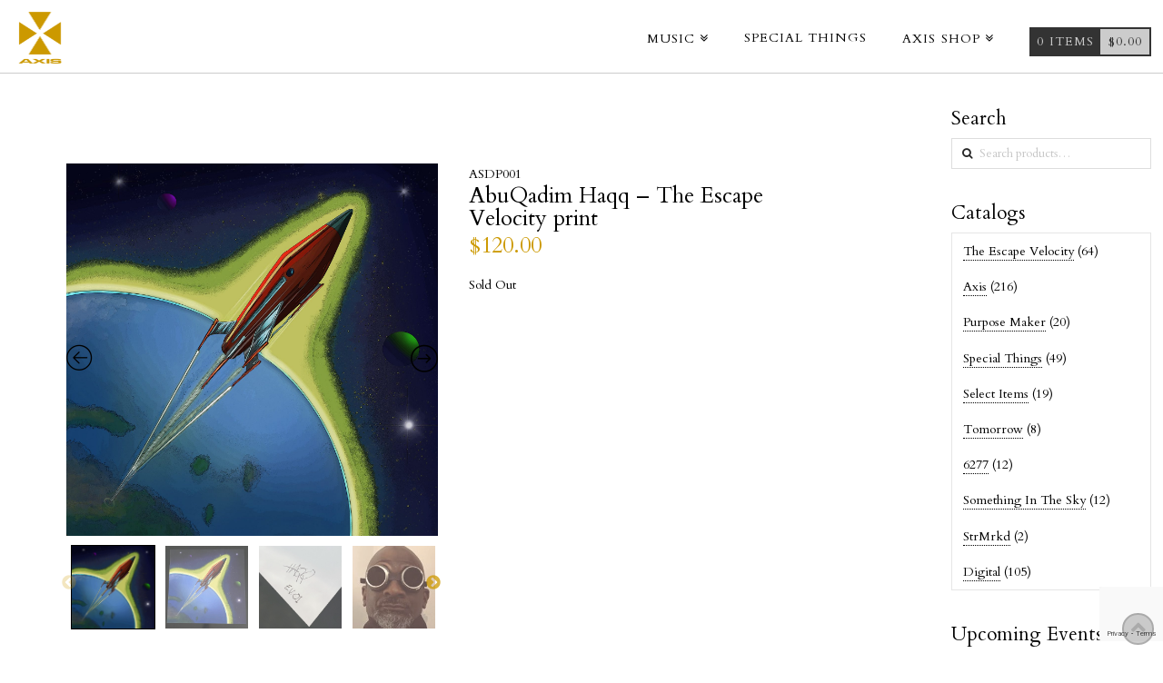

--- FILE ---
content_type: text/html; charset=UTF-8
request_url: https://www.axisrecords.com/product/abuqadim-haqq-the-escape-velocity-print/
body_size: 30217
content:
<!DOCTYPE html><html class="no-js" lang="en-US"><head> <script type="text/javascript">
var gform;gform||(document.addEventListener("gform_main_scripts_loaded",function(){gform.scriptsLoaded=!0}),window.addEventListener("DOMContentLoaded",function(){gform.domLoaded=!0}),gform={domLoaded:!1,scriptsLoaded:!1,initializeOnLoaded:function(o){gform.domLoaded&&gform.scriptsLoaded?o():!gform.domLoaded&&gform.scriptsLoaded?window.addEventListener("DOMContentLoaded",o):document.addEventListener("gform_main_scripts_loaded",o)},hooks:{action:{},filter:{}},addAction:function(o,n,r,t){gform.addHook("action",o,n,r,t)},addFilter:function(o,n,r,t){gform.addHook("filter",o,n,r,t)},doAction:function(o){gform.doHook("action",o,arguments)},applyFilters:function(o){return gform.doHook("filter",o,arguments)},removeAction:function(o,n){gform.removeHook("action",o,n)},removeFilter:function(o,n,r){gform.removeHook("filter",o,n,r)},addHook:function(o,n,r,t,i){null==gform.hooks[o][n]&&(gform.hooks[o][n]=[]);var e=gform.hooks[o][n];null==i&&(i=n+"_"+e.length),gform.hooks[o][n].push({tag:i,callable:r,priority:t=null==t?10:t})},doHook:function(n,o,r){var t;if(r=Array.prototype.slice.call(r,1),null!=gform.hooks[n][o]&&((o=gform.hooks[n][o]).sort(function(o,n){return o.priority-n.priority}),o.forEach(function(o){"function"!=typeof(t=o.callable)&&(t=window[t]),"action"==n?t.apply(null,r):r[0]=t.apply(null,r)})),"filter"==n)return r[0]},removeHook:function(o,n,t,i){var r;null!=gform.hooks[o][n]&&(r=(r=gform.hooks[o][n]).filter(function(o,n,r){return!!(null!=i&&i!=o.tag||null!=t&&t!=o.priority)}),gform.hooks[o][n]=r)}});
</script>
<meta charset="UTF-8"><meta name="viewport" content="width=device-width, initial-scale=1.0"><link rel="pingback" href="https://www.axisrecords.com/xmlrpc.php"><meta name='robots' content='index, follow, max-image-preview:large, max-snippet:-1, max-video-preview:-1' /><title>AbuQadim Haqq - The Escape Velocity print | Axis Records</title><link rel="canonical" href="https://www.axisrecords.com/product/abuqadim-haqq-the-escape-velocity-print/" /><meta property="og:locale" content="en_US" /><meta property="og:type" content="article" /><meta property="og:title" content="AbuQadim Haqq - The Escape Velocity print | Axis Records" /><meta property="og:description" content="The Escape Velocity and Axis Records commission famed Detroit futurist/artist AbuQadim Haqq to create our debut cover image. This breathtaking creation comes from Haqq’s extensive know-ledge and participation within Techno Music for over 30 years. The meaning of this image reflects our title and scientific definition of the Escape Velocity. Limited copies of 8 editions Autographed and numbered by the ... Read More" /><meta property="og:url" content="https://www.axisrecords.com/product/abuqadim-haqq-the-escape-velocity-print/" /><meta property="og:site_name" content="Axis Records" /><meta property="article:publisher" content="https://www.facebook.com/JeffMills" /><meta property="article:modified_time" content="2021-03-24T10:30:27+00:00" /><meta property="og:image" content="https://www.axisrecords.com/wp-content/uploads/2021/02/escapevelocityS.jpg" /><meta property="og:image:width" content="1500" /><meta property="og:image:height" content="1500" /><meta property="og:image:type" content="image/jpeg" /><meta name="twitter:card" content="summary_large_image" /><meta name="twitter:site" content="@DJJeffMills" /><meta name="twitter:label1" content="Est. reading time" /><meta name="twitter:data1" content="1 minute" /> <script type="application/ld+json" class="yoast-schema-graph">{"@context":"https://schema.org","@graph":[{"@type":"WebPage","@id":"https://www.axisrecords.com/product/abuqadim-haqq-the-escape-velocity-print/","url":"https://www.axisrecords.com/product/abuqadim-haqq-the-escape-velocity-print/","name":"AbuQadim Haqq - The Escape Velocity print | Axis Records","isPartOf":{"@id":"https://www.axisrecords.com/#website"},"primaryImageOfPage":{"@id":"https://www.axisrecords.com/product/abuqadim-haqq-the-escape-velocity-print/#primaryimage"},"image":{"@id":"https://www.axisrecords.com/product/abuqadim-haqq-the-escape-velocity-print/#primaryimage"},"thumbnailUrl":"https://www.axisrecords.com/wp-content/uploads/2021/02/escapevelocityS.jpg","datePublished":"2021-02-23T05:00:36+00:00","dateModified":"2021-03-24T10:30:27+00:00","breadcrumb":{"@id":"https://www.axisrecords.com/product/abuqadim-haqq-the-escape-velocity-print/#breadcrumb"},"inLanguage":"en-US","potentialAction":[{"@type":"ReadAction","target":["https://www.axisrecords.com/product/abuqadim-haqq-the-escape-velocity-print/"]}]},{"@type":"ImageObject","inLanguage":"en-US","@id":"https://www.axisrecords.com/product/abuqadim-haqq-the-escape-velocity-print/#primaryimage","url":"https://www.axisrecords.com/wp-content/uploads/2021/02/escapevelocityS.jpg","contentUrl":"https://www.axisrecords.com/wp-content/uploads/2021/02/escapevelocityS.jpg","width":1500,"height":1500},{"@type":"BreadcrumbList","@id":"https://www.axisrecords.com/product/abuqadim-haqq-the-escape-velocity-print/#breadcrumb","itemListElement":[{"@type":"ListItem","position":1,"name":"Home","item":"https://www.axisrecords.com/"},{"@type":"ListItem","position":2,"name":"Axis Shop","item":"https://www.axisrecords.com/axis-shop/"},{"@type":"ListItem","position":3,"name":"AbuQadim Haqq &#8211; The Escape Velocity print"}]},{"@type":"WebSite","@id":"https://www.axisrecords.com/#website","url":"https://www.axisrecords.com/","name":"Axis Records","description":"25th Anniversary","potentialAction":[{"@type":"SearchAction","target":{"@type":"EntryPoint","urlTemplate":"https://www.axisrecords.com/?s={search_term_string}"},"query-input":"required name=search_term_string"}],"inLanguage":"en-US"}]}</script> <link rel='dns-prefetch' href='//stats.wp.com' /><link rel='dns-prefetch' href='//www.googletagmanager.com' /><link rel="alternate" type="application/rss+xml" title="Axis Records &raquo; Feed" href="https://www.axisrecords.com/feed/" /><link rel="alternate" type="application/rss+xml" title="Axis Records &raquo; Comments Feed" href="https://www.axisrecords.com/comments/feed/" />  <script src="//www.googletagmanager.com/gtag/js?id=G-CPTV6NT8L3"  data-cfasync="false" data-wpfc-render="false" type="text/javascript" async></script> <script data-cfasync="false" data-wpfc-render="false" type="text/javascript">var mi_version='8.25.0';var mi_track_user=true;var mi_no_track_reason='';var MonsterInsightsDefaultLocations={"page_location":"https:\/\/www.axisrecords.com\/product\/abuqadim-haqq-the-escape-velocity-print\/"};if(typeof MonsterInsightsPrivacyGuardFilter==='function'){var MonsterInsightsLocations=(typeof MonsterInsightsExcludeQuery==='object')?MonsterInsightsPrivacyGuardFilter(MonsterInsightsExcludeQuery):MonsterInsightsPrivacyGuardFilter(MonsterInsightsDefaultLocations);}else{var MonsterInsightsLocations=(typeof MonsterInsightsExcludeQuery==='object')?MonsterInsightsExcludeQuery:MonsterInsightsDefaultLocations;}
var disableStrs=['ga-disable-G-CPTV6NT8L3',];function __gtagTrackerIsOptedOut(){for(var index=0;index<disableStrs.length;index++){if(document.cookie.indexOf(disableStrs[index]+'=true')>-1){return true;}}
return false;}
if(__gtagTrackerIsOptedOut()){for(var index=0;index<disableStrs.length;index++){window[disableStrs[index]]=true;}}
function __gtagTrackerOptout(){for(var index=0;index<disableStrs.length;index++){document.cookie=disableStrs[index]+'=true; expires=Thu, 31 Dec 2099 23:59:59 UTC; path=/';window[disableStrs[index]]=true;}}
if('undefined'===typeof gaOptout){function gaOptout(){__gtagTrackerOptout();}}
window.dataLayer=window.dataLayer||[];window.MonsterInsightsDualTracker={helpers:{},trackers:{},};if(mi_track_user){function __gtagDataLayer(){dataLayer.push(arguments);}
function __gtagTracker(type,name,parameters){if(!parameters){parameters={};}
if(parameters.send_to){__gtagDataLayer.apply(null,arguments);return;}
if(type==='event'){parameters.send_to=monsterinsights_frontend.v4_id;var hookName=name;if(typeof parameters['event_category']!=='undefined'){hookName=parameters['event_category']+':'+name;}
if(typeof MonsterInsightsDualTracker.trackers[hookName]!=='undefined'){MonsterInsightsDualTracker.trackers[hookName](parameters);}else{__gtagDataLayer('event',name,parameters);}}else{__gtagDataLayer.apply(null,arguments);}}
__gtagTracker('js',new Date());__gtagTracker('set',{'developer_id.dZGIzZG':true,});if(MonsterInsightsLocations.page_location){__gtagTracker('set',MonsterInsightsLocations);}
__gtagTracker('config','G-CPTV6NT8L3',{"allow_anchor":"true","forceSSL":"true"});window.gtag=__gtagTracker;(function(){var noopfn=function(){return null;};var newtracker=function(){return new Tracker();};var Tracker=function(){return null;};var p=Tracker.prototype;p.get=noopfn;p.set=noopfn;p.send=function(){var args=Array.prototype.slice.call(arguments);args.unshift('send');__gaTracker.apply(null,args);};var __gaTracker=function(){var len=arguments.length;if(len===0){return;}
var f=arguments[len-1];if(typeof f!=='object'||f===null||typeof f.hitCallback!=='function'){if('send'===arguments[0]){var hitConverted,hitObject=false,action;if('event'===arguments[1]){if('undefined'!==typeof arguments[3]){hitObject={'eventAction':arguments[3],'eventCategory':arguments[2],'eventLabel':arguments[4],'value':arguments[5]?arguments[5]:1,}}}
if('pageview'===arguments[1]){if('undefined'!==typeof arguments[2]){hitObject={'eventAction':'page_view','page_path':arguments[2],}}}
if(typeof arguments[2]==='object'){hitObject=arguments[2];}
if(typeof arguments[5]==='object'){Object.assign(hitObject,arguments[5]);}
if('undefined'!==typeof arguments[1].hitType){hitObject=arguments[1];if('pageview'===hitObject.hitType){hitObject.eventAction='page_view';}}
if(hitObject){action='timing'===arguments[1].hitType?'timing_complete':hitObject.eventAction;hitConverted=mapArgs(hitObject);__gtagTracker('event',action,hitConverted);}}
return;}
function mapArgs(args){var arg,hit={};var gaMap={'eventCategory':'event_category','eventAction':'event_action','eventLabel':'event_label','eventValue':'event_value','nonInteraction':'non_interaction','timingCategory':'event_category','timingVar':'name','timingValue':'value','timingLabel':'event_label','page':'page_path','location':'page_location','title':'page_title','referrer':'page_referrer',};for(arg in args){if(!(!args.hasOwnProperty(arg)||!gaMap.hasOwnProperty(arg))){hit[gaMap[arg]]=args[arg];}else{hit[arg]=args[arg];}}
return hit;}
try{f.hitCallback();}catch(ex){}};__gaTracker.create=newtracker;__gaTracker.getByName=newtracker;__gaTracker.getAll=function(){return[];};__gaTracker.remove=noopfn;__gaTracker.loaded=true;window['__gaTracker']=__gaTracker;})();}else{console.log("");(function(){function __gtagTracker(){return null;}
window['__gtagTracker']=__gtagTracker;window['gtag']=__gtagTracker;})();}</script>  <script defer src="[data-uri]"></script> <style type="text/css">img.wp-smiley,img.emoji{display:inline !important;border:none !important;box-shadow:none !important;height:1em !important;width:1em !important;margin:0 .07em !important;vertical-align:-.1em !important;background:0 0 !important;padding:0 !important}</style><link rel='stylesheet' id='xtfe-facebook-events-block-style2-css' href='https://www.axisrecords.com/wp-content/cache/autoptimize/css/autoptimize_single_af69b358259ec0f264b35637505bbb07.css?ver=1.1.5' type='text/css' media='all' /><link rel='stylesheet' id='wc-blocks-vendors-style-css' href='https://www.axisrecords.com/wp-content/cache/autoptimize/css/autoptimize_single_535bc19ca40020871971f227877089ad.css?ver=10.2.3' type='text/css' media='all' /><link rel='stylesheet' id='wc-blocks-style-css' href='https://www.axisrecords.com/wp-content/cache/autoptimize/css/autoptimize_single_4ba14184495b4b1c2020607c130a3016.css?ver=10.2.3' type='text/css' media='all' /><link rel='stylesheet' id='wdgk_front_style-css' href='https://www.axisrecords.com/wp-content/cache/autoptimize/css/autoptimize_single_fec9c3bb29b0580666c31db4545163f7.css?ver=3.9' type='text/css' media='all' /><link rel='stylesheet' id='woocommerce-smallscreen-css' href='https://www.axisrecords.com/wp-content/cache/autoptimize/css/autoptimize_single_456663a286a204386735fd775542a59e.css?ver=7.8.0' type='text/css' media='only screen and (max-width: 768px)' /><style id='woocommerce-inline-inline-css' type='text/css'>.woocommerce form .form-row .required{visibility:visible}</style><link rel='stylesheet' id='font-awesome-css' href='https://www.axisrecords.com/wp-content/plugins/xt-facebook-events/assets/css/font-awesome.min.css?ver=6.2.8' type='text/css' media='all' /><link rel='stylesheet' id='xt-facebook-events-front-css' href='https://www.axisrecords.com/wp-content/cache/autoptimize/css/autoptimize_single_ae28142241dd691486098da4ccfd22a0.css?ver=6.2.8' type='text/css' media='all' /><link rel='stylesheet' id='xt-facebook-events-front-grid2-css' href='https://www.axisrecords.com/wp-content/cache/autoptimize/css/autoptimize_single_af69b358259ec0f264b35637505bbb07.css?ver=6.2.8' type='text/css' media='all' /><link rel='stylesheet' id='gateway-css' href='https://www.axisrecords.com/wp-content/cache/autoptimize/css/autoptimize_single_7c4373f701eb245dbe9e5d0a9306ca44.css?ver=2.6.0' type='text/css' media='all' /><link rel='stylesheet' id='x-stack-css' href='https://www.axisrecords.com/wp-content/cache/autoptimize/css/autoptimize_single_623cab29cdae030b5668ca7db0b4ea2a.css?ver=10.2.7' type='text/css' media='all' /><link rel='stylesheet' id='x-woocommerce-css' href='https://www.axisrecords.com/wp-content/cache/autoptimize/css/autoptimize_single_91fdbd23fb13377e4ba0102e14dc9258.css?ver=10.2.7' type='text/css' media='all' /><link rel='stylesheet' id='facebook-events-css-css' href='https://www.axisrecords.com/wp-content/cache/autoptimize/css/autoptimize_single_3d01af426df739a183091274cb5411d8.css?ver=1.0' type='text/css' media='all' /><link rel='stylesheet' id='slick-css' href='https://www.axisrecords.com/wp-content/cache/autoptimize/css/autoptimize_single_90579e02be8cf9f6b475d9f3615422f6.css?ver=2.3.2' type='text/css' media='all' /><link rel='stylesheet' id='slick-theme-css' href='https://www.axisrecords.com/wp-content/cache/autoptimize/css/autoptimize_single_eab4136cac11ac742af5bba15391c621.css?ver=2.3.2' type='text/css' media='all' /><link rel='stylesheet' id='fancybox-css' href='https://www.axisrecords.com/wp-content/plugins/woo-product-gallery-slider/assets/css/jquery.fancybox.min.css?ver=2.3.2' type='text/css' media='all' /><style id='fancybox-inline-css' type='text/css'>.wpgs-for .slick-slide{cursor:pointer}</style><link rel='stylesheet' id='flaticon-wpgs-css' href='https://www.axisrecords.com/wp-content/cache/autoptimize/css/autoptimize_single_b242f426403db6323a0a1152b5777c7b.css?ver=2.3.2' type='text/css' media='all' /><link rel='stylesheet' id='axis-styles-css' href='https://www.axisrecords.com/wp-content/cache/autoptimize/css/autoptimize_single_867aaf7f3cd3417a84b5c7ee11748542.css?ver=31405' type='text/css' media='all' /><style id='cs-inline-css' type='text/css'>:root{--x-root-background-color:#fff;--x-container-width:calc(100% - 2rem);--x-container-max-width:64rem;--x-a-color:#0073e6;--x-a-text-decoration:none solid auto #0073e6;--x-a-text-underline-offset:.085em;--x-a-int-color:rgba(0,115,230,.88);--x-a-int-text-decoration-color:rgba(0,115,230,.88);--x-root-color:#000;--x-root-font-family:"Helvetica Neue",Helvetica,Arial,sans-serif;--x-root-font-size:18px;--x-root-font-style:normal;--x-root-font-weight:400;--x-root-letter-spacing:0em;--x-root-line-height:1.6;--x-h1-color:#000;--x-h1-font-family:inherit;--x-h1-font-size:3.815em;--x-h1-font-style:inherit;--x-h1-font-weight:inherit;--x-h1-letter-spacing:inherit;--x-h1-line-height:1.115;--x-h1-text-transform:inherit;--x-h2-color:#000;--x-h2-font-family:inherit;--x-h2-font-size:3.052em;--x-h2-font-style:inherit;--x-h2-font-weight:inherit;--x-h2-letter-spacing:inherit;--x-h2-line-height:1.125;--x-h2-text-transform:inherit;--x-h3-color:#000;--x-h3-font-family:inherit;--x-h3-font-size:2.441em;--x-h3-font-style:inherit;--x-h3-font-weight:inherit;--x-h3-letter-spacing:inherit;--x-h3-line-height:1.15;--x-h3-text-transform:inherit;--x-h4-color:#000;--x-h4-font-family:inherit;--x-h4-font-size:1.953em;--x-h4-font-style:inherit;--x-h4-font-weight:inherit;--x-h4-letter-spacing:inherit;--x-h4-line-height:1.2;--x-h4-text-transform:inherit;--x-h5-color:#000;--x-h5-font-family:inherit;--x-h5-font-size:1.563em;--x-h5-font-style:inherit;--x-h5-font-weight:inherit;--x-h5-letter-spacing:inherit;--x-h5-line-height:1.25;--x-h5-text-transform:inherit;--x-h6-color:#000;--x-h6-font-family:inherit;--x-h6-font-size:1.25em;--x-h6-font-style:inherit;--x-h6-font-weight:inherit;--x-h6-letter-spacing:inherit;--x-h6-line-height:1.265;--x-h6-text-transform:inherit;--x-label-color:#000;--x-label-font-family:inherit;--x-label-font-size:.8em;--x-label-font-style:inherit;--x-label-font-weight:700;--x-label-letter-spacing:inherit;--x-label-line-height:1.285;--x-label-text-transform:inherit;--x-content-copy-spacing:1.25rem;--x-content-h-margin-top:calc(1rem + 1.25em);--x-content-h-margin-bottom:1rem;--x-content-ol-padding-inline-start:1.25em;--x-content-ul-padding-inline-start:1em;--x-content-li-spacing:.262em;--x-content-media-spacing:2.441rem;--x-input-background-color:#fff;--x-input-int-background-color:#fff;--x-input-color:#000;--x-input-int-color:#0073e6;--x-input-font-family:inherit;--x-input-font-size:1em;--x-input-font-style:inherit;--x-input-font-weight:inherit;--x-input-letter-spacing:0em;--x-input-line-height:1.4;--x-input-text-align:inherit;--x-input-text-transform:inherit;--x-placeholder-opacity:.33;--x-placeholder-int-opacity:.55;--x-input-outline-width:4px;--x-input-outline-color:rgba(0,115,230,.16);--x-input-padding-x:.8em;--x-input-padding-y-extra:.5em;--x-input-border-width:1px;--x-input-border-style:solid;--x-input-border-radius:2px;--x-input-border-color:#000;--x-input-int-border-color:#0073e6;--x-input-box-shadow:0em .25em .65em 0em rgba(0,0,0,.03);--x-input-int-box-shadow:0em .25em .65em 0em rgba(0,115,230,.11);--x-select-indicator-image:url("data:image/svg+xml,%3Csvg xmlns='http://www.w3.org/2000/svg' viewBox='0 0 16 16'%3E%3Ctitle%3Eselect-84%3C/title%3E%3Cg fill='rgba(0,0,0,0.27)'%3E%3Cpath d='M7.4,1.2l-5,4l1.2,1.6L8,3.3l4.4,3.5l1.2-1.6l-5-4C8.3,0.9,7.7,0.9,7.4,1.2z'%3E%3C/path%3E %3Cpath d='M8,12.7L3.6,9.2l-1.2,1.6l5,4C7.6,14.9,7.8,15,8,15s0.4-0.1,0.6-0.2l5-4l-1.2-1.6L8,12.7z'%3E%3C/path%3E%3C/g%3E%3C/svg%3E");--x-select-indicator-hover-image:url("data:image/svg+xml,%3Csvg xmlns='http://www.w3.org/2000/svg' viewBox='0 0 16 16'%3E%3Ctitle%3Eselect-84%3C/title%3E%3Cg fill='rgba(0,0,0,0.27)'%3E%3Cpath d='M7.4,1.2l-5,4l1.2,1.6L8,3.3l4.4,3.5l1.2-1.6l-5-4C8.3,0.9,7.7,0.9,7.4,1.2z'%3E%3C/path%3E %3Cpath d='M8,12.7L3.6,9.2l-1.2,1.6l5,4C7.6,14.9,7.8,15,8,15s0.4-0.1,0.6-0.2l5-4l-1.2-1.6L8,12.7z'%3E%3C/path%3E%3C/g%3E%3C/svg%3E");--x-select-indicator-focus-image:url("data:image/svg+xml,%3Csvg xmlns='http://www.w3.org/2000/svg' viewBox='0 0 16 16'%3E%3Ctitle%3Eselect-84%3C/title%3E%3Cg fill='rgba(0,115,230,1)'%3E%3Cpath d='M7.4,1.2l-5,4l1.2,1.6L8,3.3l4.4,3.5l1.2-1.6l-5-4C8.3,0.9,7.7,0.9,7.4,1.2z'%3E%3C/path%3E %3Cpath d='M8,12.7L3.6,9.2l-1.2,1.6l5,4C7.6,14.9,7.8,15,8,15s0.4-0.1,0.6-0.2l5-4l-1.2-1.6L8,12.7z'%3E%3C/path%3E%3C/g%3E%3C/svg%3E");--x-select-indicator-size:1em;--x-select-indicator-spacing-x:0px;--x-date-indicator-image:url("data:image/svg+xml,%3Csvg xmlns='http://www.w3.org/2000/svg' viewBox='0 0 16 16'%3E%3Ctitle%3Eevent-confirm%3C/title%3E%3Cg fill='rgba(0,0,0,0.27)'%3E%3Cpath d='M11,16a1,1,0,0,1-.707-.293l-2-2,1.414-1.414L11,13.586l3.293-3.293,1.414,1.414-4,4A1,1,0,0,1,11,16Z'%3E%3C/path%3E %3Cpath d='M7,14H2V5H14V9h2V3a1,1,0,0,0-1-1H13V0H11V2H9V0H7V2H5V0H3V2H1A1,1,0,0,0,0,3V15a1,1,0,0,0,1,1H7Z'%3E%3C/path%3E%3C/g%3E%3C/svg%3E");--x-date-indicator-hover-image:url("data:image/svg+xml,%3Csvg xmlns='http://www.w3.org/2000/svg' viewBox='0 0 16 16'%3E%3Ctitle%3Eevent-confirm%3C/title%3E%3Cg fill='rgba(0,0,0,0.27)'%3E%3Cpath d='M11,16a1,1,0,0,1-.707-.293l-2-2,1.414-1.414L11,13.586l3.293-3.293,1.414,1.414-4,4A1,1,0,0,1,11,16Z'%3E%3C/path%3E %3Cpath d='M7,14H2V5H14V9h2V3a1,1,0,0,0-1-1H13V0H11V2H9V0H7V2H5V0H3V2H1A1,1,0,0,0,0,3V15a1,1,0,0,0,1,1H7Z'%3E%3C/path%3E%3C/g%3E%3C/svg%3E");--x-date-indicator-focus-image:url("data:image/svg+xml,%3Csvg xmlns='http://www.w3.org/2000/svg' viewBox='0 0 16 16'%3E%3Ctitle%3Eevent-confirm%3C/title%3E%3Cg fill='rgba(0,115,230,1)'%3E%3Cpath d='M11,16a1,1,0,0,1-.707-.293l-2-2,1.414-1.414L11,13.586l3.293-3.293,1.414,1.414-4,4A1,1,0,0,1,11,16Z'%3E%3C/path%3E %3Cpath d='M7,14H2V5H14V9h2V3a1,1,0,0,0-1-1H13V0H11V2H9V0H7V2H5V0H3V2H1A1,1,0,0,0,0,3V15a1,1,0,0,0,1,1H7Z'%3E%3C/path%3E%3C/g%3E%3C/svg%3E");--x-date-indicator-size:1em;--x-date-indicator-spacing-x:0px;--x-time-indicator-image:url("data:image/svg+xml,%3Csvg xmlns='http://www.w3.org/2000/svg' viewBox='0 0 16 16'%3E%3Ctitle%3Ewatch-2%3C/title%3E%3Cg fill='rgba(0,0,0,0.27)'%3E%3Cpath d='M14,8c0-1.8-0.8-3.4-2-4.5V1c0-0.6-0.4-1-1-1H5C4.4,0,4,0.4,4,1v2.5C2.8,4.6,2,6.2,2,8s0.8,3.4,2,4.5V15 c0,0.6,0.4,1,1,1h6c0.6,0,1-0.4,1-1v-2.5C13.2,11.4,14,9.8,14,8z M8,12c-2.2,0-4-1.8-4-4s1.8-4,4-4s4,1.8,4,4S10.2,12,8,12z'%3E%3C/path%3E%3C/g%3E%3C/svg%3E");--x-time-indicator-hover-image:url("data:image/svg+xml,%3Csvg xmlns='http://www.w3.org/2000/svg' viewBox='0 0 16 16'%3E%3Ctitle%3Ewatch-2%3C/title%3E%3Cg fill='rgba(0,0,0,0.27)'%3E%3Cpath d='M14,8c0-1.8-0.8-3.4-2-4.5V1c0-0.6-0.4-1-1-1H5C4.4,0,4,0.4,4,1v2.5C2.8,4.6,2,6.2,2,8s0.8,3.4,2,4.5V15 c0,0.6,0.4,1,1,1h6c0.6,0,1-0.4,1-1v-2.5C13.2,11.4,14,9.8,14,8z M8,12c-2.2,0-4-1.8-4-4s1.8-4,4-4s4,1.8,4,4S10.2,12,8,12z'%3E%3C/path%3E%3C/g%3E%3C/svg%3E");--x-time-indicator-focus-image:url("data:image/svg+xml,%3Csvg xmlns='http://www.w3.org/2000/svg' viewBox='0 0 16 16'%3E%3Ctitle%3Ewatch-2%3C/title%3E%3Cg fill='rgba(0,115,230,1)'%3E%3Cpath d='M14,8c0-1.8-0.8-3.4-2-4.5V1c0-0.6-0.4-1-1-1H5C4.4,0,4,0.4,4,1v2.5C2.8,4.6,2,6.2,2,8s0.8,3.4,2,4.5V15 c0,0.6,0.4,1,1,1h6c0.6,0,1-0.4,1-1v-2.5C13.2,11.4,14,9.8,14,8z M8,12c-2.2,0-4-1.8-4-4s1.8-4,4-4s4,1.8,4,4S10.2,12,8,12z'%3E%3C/path%3E%3C/g%3E%3C/svg%3E");--x-time-indicator-size:1em;--x-time-indicator-spacing-x:0px;--x-search-indicator-image:url("data:image/svg+xml,%3Csvg xmlns='http://www.w3.org/2000/svg' viewBox='0 0 16 16'%3E%3Ctitle%3Ee-remove%3C/title%3E%3Cg fill='rgba(0,0,0,0.27)'%3E%3Cpath d='M14.7,1.3c-0.4-0.4-1-0.4-1.4,0L8,6.6L2.7,1.3c-0.4-0.4-1-0.4-1.4,0s-0.4,1,0,1.4L6.6,8l-5.3,5.3 c-0.4,0.4-0.4,1,0,1.4C1.5,14.9,1.7,15,2,15s0.5-0.1,0.7-0.3L8,9.4l5.3,5.3c0.2,0.2,0.5,0.3,0.7,0.3s0.5-0.1,0.7-0.3 c0.4-0.4,0.4-1,0-1.4L9.4,8l5.3-5.3C15.1,2.3,15.1,1.7,14.7,1.3z'%3E%3C/path%3E%3C/g%3E%3C/svg%3E");--x-search-indicator-hover-image:url("data:image/svg+xml,%3Csvg xmlns='http://www.w3.org/2000/svg' viewBox='0 0 16 16'%3E%3Ctitle%3Ee-remove%3C/title%3E%3Cg fill='rgba(0,0,0,0.27)'%3E%3Cpath d='M14.7,1.3c-0.4-0.4-1-0.4-1.4,0L8,6.6L2.7,1.3c-0.4-0.4-1-0.4-1.4,0s-0.4,1,0,1.4L6.6,8l-5.3,5.3 c-0.4,0.4-0.4,1,0,1.4C1.5,14.9,1.7,15,2,15s0.5-0.1,0.7-0.3L8,9.4l5.3,5.3c0.2,0.2,0.5,0.3,0.7,0.3s0.5-0.1,0.7-0.3 c0.4-0.4,0.4-1,0-1.4L9.4,8l5.3-5.3C15.1,2.3,15.1,1.7,14.7,1.3z'%3E%3C/path%3E%3C/g%3E%3C/svg%3E");--x-search-indicator-focus-image:url("data:image/svg+xml,%3Csvg xmlns='http://www.w3.org/2000/svg' viewBox='0 0 16 16'%3E%3Ctitle%3Ee-remove%3C/title%3E%3Cg fill='rgba(0,115,230,1)'%3E%3Cpath d='M14.7,1.3c-0.4-0.4-1-0.4-1.4,0L8,6.6L2.7,1.3c-0.4-0.4-1-0.4-1.4,0s-0.4,1,0,1.4L6.6,8l-5.3,5.3 c-0.4,0.4-0.4,1,0,1.4C1.5,14.9,1.7,15,2,15s0.5-0.1,0.7-0.3L8,9.4l5.3,5.3c0.2,0.2,0.5,0.3,0.7,0.3s0.5-0.1,0.7-0.3 c0.4-0.4,0.4-1,0-1.4L9.4,8l5.3-5.3C15.1,2.3,15.1,1.7,14.7,1.3z'%3E%3C/path%3E%3C/g%3E%3C/svg%3E");--x-search-indicator-size:1em;--x-search-indicator-spacing-x:0px;--x-number-indicator-image:url("data:image/svg+xml,%3Csvg xmlns='http://www.w3.org/2000/svg' viewBox='0 0 16 16'%3E%3Ctitle%3Eselect-83%3C/title%3E%3Cg%3E%3Cpolygon fill='rgba(0,0,0,0.27)' points='2,6 14,6 8,0 '%3E%3C/polygon%3E %3Cpolygon fill='rgba(0,0,0,0.27)' points='8,16 14,10 2,10 '%3E%3C/polygon%3E%3C/g%3E%3C/svg%3E");--x-number-indicator-hover-image:url("data:image/svg+xml,%3Csvg xmlns='http://www.w3.org/2000/svg' viewBox='0 0 16 16'%3E%3Ctitle%3Eselect-83%3C/title%3E%3Cg%3E%3Cpolygon fill='rgba(0,0,0,0.27)' points='2,6 14,6 8,0 '%3E%3C/polygon%3E %3Cpolygon fill='rgba(0,0,0,0.27)' points='8,16 14,10 2,10 '%3E%3C/polygon%3E%3C/g%3E%3C/svg%3E");--x-number-indicator-focus-image:url("data:image/svg+xml,%3Csvg xmlns='http://www.w3.org/2000/svg' viewBox='0 0 16 16'%3E%3Ctitle%3Eselect-83%3C/title%3E%3Cg%3E%3Cpolygon fill='rgba(0,115,230,1)' points='2,6 14,6 8,0 '%3E%3C/polygon%3E %3Cpolygon fill='rgba(0,115,230,1)' points='8,16 14,10 2,10 '%3E%3C/polygon%3E%3C/g%3E%3C/svg%3E");--x-number-indicator-size:1em;--x-number-indicator-spacing-x:0px;--x-rc-font-size:24px;--x-rc-background-color:#fff;--x-rc-int-background-color:#fff;--x-rc-checked-background-color:#0073e6;--x-rc-outline-width:4px;--x-rc-outline-color:rgba(0,115,230,.16);--x-radio-marker:url("data:image/svg+xml,%3Csvg xmlns='http://www.w3.org/2000/svg' viewBox='0 0 16 16'%3E%3Ctitle%3Eshape-oval%3C/title%3E%3Cg fill='%23ffffff'%3E%3Ccircle cx='8' cy='8' r='8'%3E%3C/circle%3E%3C/g%3E%3C/svg%3E");--x-radio-marker-inset:13px;--x-checkbox-marker:url("data:image/svg+xml,%3Csvg xmlns='http://www.w3.org/2000/svg' viewBox='0 0 16 16'%3E%3Ctitle%3Eo-check%3C/title%3E%3Cg fill='%23ffffff'%3E%3Cpolygon points='5.6,8.4 1.6,6 0,7.6 5.6,14 16,3.6 14.4,2 '%3E%3C/polygon%3E%3C/g%3E%3C/svg%3E");--x-checkbox-marker-inset:8px;--x-rc-border-width:1px;--x-rc-border-style:solid;--x-checkbox-border-radius:2px;--x-rc-border-color:#000;--x-rc-int-border-color:#0073e6;--x-rc-checked-border-color:#0073e6;--x-rc-box-shadow:0em .25em .65em 0em rgba(0,0,0,.03);--x-rc-int-box-shadow:0em .25em .65em 0em rgba(0,115,230,.11);--x-rc-checked-box-shadow:0em .25em .65em 0em rgba(0,115,230,.11);--x-submit-background-color:#000;--x-submit-int-background-color:#0073e6;--x-submit-min-width:none;--x-submit-padding-x-extra:1.25em;--x-submit-color:#fff;--x-submit-int-color:#fff;--x-submit-font-weight:700;--x-submit-text-align:center;--x-submit-outline-width:4px;--x-submit-outline-color:rgba(0,115,230,.16);--x-submit-border-radius:100em;--x-submit-border-color:#000;--x-submit-int-border-color:#0073e6;--x-submit-box-shadow:0em .25em .65em 0em rgba(0,0,0,.03);--x-submit-int-box-shadow:0em .25em .65em 0em rgba(0,115,230,.11)}a,h1 a:hover,h2 a:hover,h3 a:hover,h4 a:hover,h5 a:hover,h6 a:hover,.x-breadcrumb-wrap a:hover,.widget ul li a:hover,.widget ol li a:hover,.widget.widget_text ul li a,.widget.widget_text ol li a,.widget_nav_menu .current-menu-item>a,.x-accordion-heading .x-accordion-toggle:hover,.x-comment-author a:hover,.x-comment-time:hover,.x-recent-posts a:hover .h-recent-posts{color:#c90}a:hover,.widget.widget_text ul li a:hover,.widget.widget_text ol li a:hover,.x-twitter-widget ul li a:hover{color:#999}.woocommerce .price>.amount,.woocommerce .price>ins>.amount,.woocommerce .star-rating:before,.woocommerce .star-rating span:before,.woocommerce li.product .entry-header h3 a:hover{color:#c90}.rev_slider_wrapper,a.x-img-thumbnail:hover,.x-slider-container.below,.page-template-template-blank-3-php .x-slider-container.above,.page-template-template-blank-6-php .x-slider-container.above{border-color:#c90}.entry-thumb:before,.x-pagination span.current,.woocommerce-pagination span[aria-current],.flex-direction-nav a,.flex-control-nav a:hover,.flex-control-nav a.flex-active,.mejs-time-current,.x-dropcap,.x-skill-bar .bar,.x-pricing-column.featured h2,.h-comments-title small,.x-entry-share .x-share:hover,.x-highlight,.x-recent-posts .x-recent-posts-img:after{background-color:#c90}.woocommerce .onsale,.widget_price_filter .ui-slider .ui-slider-range{background-color:#c90}.x-nav-tabs>.active>a,.x-nav-tabs>.active>a:hover{box-shadow:inset 0 3px 0 0 #c90}.x-main{width:calc(80% - 2.463055%)}.x-sidebar{width:calc(100% - 2.463055% - 80%)}.x-comment-author,.x-comment-time,.comment-form-author label,.comment-form-email label,.comment-form-url label,.comment-form-rating label,.comment-form-comment label,.widget_calendar #wp-calendar caption,.widget.widget_rss li .rsswidget{font-family:"Cardo",serif;font-weight:400}.p-landmark-sub,.p-meta,input,button,select,textarea{font-family:"Cardo",serif}.widget ul li a,.widget ol li a,.x-comment-time{color:#000}.woocommerce .price>.from,.woocommerce .price>del,.woocommerce p.stars span a:after{color:#000}.widget_text ol li a,.widget_text ul li a{color:#c90}.widget_text ol li a:hover,.widget_text ul li a:hover{color:#999}.comment-form-author label,.comment-form-email label,.comment-form-url label,.comment-form-rating label,.comment-form-comment label,.widget_calendar #wp-calendar th,.p-landmark-sub strong,.widget_tag_cloud .tagcloud a:hover,.widget_tag_cloud .tagcloud a:active,.entry-footer a:hover,.entry-footer a:active,.x-breadcrumbs .current,.x-comment-author,.x-comment-author a{color:#000}.widget_calendar #wp-calendar th{border-color:#000}.h-feature-headline span i{background-color:#000}html{font-size:13px}@media (min-width:480px){html{font-size:14px}}@media (min-width:767px){html{font-size:14px}}@media (min-width:979px){html{font-size:14px}}@media (min-width:1200px){html{font-size:14px}}body{font-style:normal;font-weight:400;color:#000;background-color:#fff}.w-b{font-weight:400 !important}h1,h2,h3,h4,h5,h6,.h1,.h2,.h3,.h4,.h5,.h6{font-family:"Cardo",serif;font-style:normal;font-weight:400}h1,.h1{letter-spacing:0em}h2,.h2{letter-spacing:0em}h3,.h3{letter-spacing:0em}h4,.h4{letter-spacing:0em}h5,.h5{letter-spacing:0em}h6,.h6{letter-spacing:0em}.w-h{font-weight:400 !important}.x-container.width{width:98%}.x-container.max{max-width:1400px}.x-bar-content.x-container.width{flex-basis:98%}.x-main.full{float:none;display:block;width:auto}@media (max-width:978.98px){.x-main.full,.x-main.left,.x-main.right,.x-sidebar.left,.x-sidebar.right{float:none;display:block;width:auto !important}}.entry-header,.entry-content{font-size:1rem}body,input,button,select,textarea{font-family:"Cardo",serif}h1,h2,h3,h4,h5,h6,.h1,.h2,.h3,.h4,.h5,.h6,h1 a,h2 a,h3 a,h4 a,h5 a,h6 a,.h1 a,.h2 a,.h3 a,.h4 a,.h5 a,.h6 a,blockquote{color:#000}.cfc-h-tx{color:#000 !important}.cfc-h-bd{border-color:#000 !important}.cfc-h-bg{background-color:#000 !important}.cfc-b-tx{color:#000 !important}.cfc-b-bd{border-color:#000 !important}.cfc-b-bg{background-color:#000 !important}.x-btn,.button,[type=submit]{color:#fff;border-color:#c90;background-color:#c90;text-shadow:0 .075em .075em rgba(0,0,0,.5)}.x-btn:hover,.button:hover,[type=submit]:hover{color:#fff;border-color:#333;background-color:#333;text-shadow:0 .075em .075em rgba(0,0,0,.5)}.x-btn.x-btn-real,.x-btn.x-btn-real:hover{margin-bottom:.25em;text-shadow:0 .075em .075em rgba(0,0,0,.65)}.x-btn.x-btn-real{box-shadow:0 .25em 0 0 #a71000,0 4px 9px rgba(0,0,0,.75)}.x-btn.x-btn-real:hover{box-shadow:0 .25em 0 0 #a71000,0 4px 9px rgba(0,0,0,.75)}.x-btn.x-btn-flat,.x-btn.x-btn-flat:hover{margin-bottom:0;text-shadow:0 .075em .075em rgba(0,0,0,.65);box-shadow:none}.x-btn.x-btn-transparent,.x-btn.x-btn-transparent:hover{margin-bottom:0;border-width:3px;text-shadow:none;text-transform:uppercase;background-color:transparent;box-shadow:none}.x-cart-notification-icon.loading{color:#ccc}.x-cart-notification:before{background-color:#333}.x-cart-notification-icon.added{color:#fff}.x-cart-notification.added:before{background-color:#46a546}.woocommerce-MyAccount-navigation-link a{color:#000}.woocommerce-MyAccount-navigation-link a:hover,.woocommerce-MyAccount-navigation-link.is-active a{color:#000}.cart_item .product-remove a{color:#000}.cart_item .product-remove a:hover{color:#000}.cart_item .product-name a{color:#000}.cart_item .product-name a:hover{color:#c90}.woocommerce p.stars span a{background-color:#c90}body .gform_wrapper .gfield_required{color:#c90}body .gform_wrapper h2.gsection_title,body .gform_wrapper h3.gform_title,body .gform_wrapper .top_label .gfield_label,body .gform_wrapper .left_label .gfield_label,body .gform_wrapper .right_label .gfield_label{font-weight:400}body .gform_wrapper h2.gsection_title{letter-spacing:0em!important}body .gform_wrapper h3.gform_title{letter-spacing:0em!important}body .gform_wrapper .top_label .gfield_label,body .gform_wrapper .left_label .gfield_label,body .gform_wrapper .right_label .gfield_label{color:#000}body .gform_wrapper .validation_message{font-weight:400}.x-topbar .p-info a:hover,.x-widgetbar .widget ul li a:hover{color:#c90}.x-topbar .p-info,.x-topbar .p-info a,.x-navbar .desktop .x-nav>li>a,.x-navbar .desktop .sub-menu a,.x-navbar .mobile .x-nav li>a,.x-breadcrumb-wrap a,.x-breadcrumbs .delimiter{color:#000}.x-navbar .desktop .x-nav>li>a:hover,.x-navbar .desktop .x-nav>.x-active>a,.x-navbar .desktop .x-nav>.current-menu-item>a,.x-navbar .desktop .sub-menu a:hover,.x-navbar .desktop .sub-menu .x-active>a,.x-navbar .desktop .sub-menu .current-menu-item>a,.x-navbar .desktop .x-nav .x-megamenu>.sub-menu>li>a,.x-navbar .mobile .x-nav li>a:hover,.x-navbar .mobile .x-nav .x-active>a,.x-navbar .mobile .x-nav .current-menu-item>a{color:#c90}.x-navbar .desktop .x-nav>li>a:hover,.x-navbar .desktop .x-nav>.x-active>a,.x-navbar .desktop .x-nav>.current-menu-item>a{box-shadow:inset 0 4px 0 0 #c90}.x-navbar .desktop .x-nav>li>a{height:80px;padding-top:35px}.x-navbar-fixed-top-active .x-navbar-wrap{margin-bottom:1px}.x-navbar .desktop .x-nav>li ul{top:calc(80px - 15px)}@media (max-width:979px){.x-navbar-fixed-top-active .x-navbar-wrap{margin-bottom:0}}body.x-navbar-fixed-top-active .x-navbar-wrap{height:80px}.x-navbar-inner{min-height:80px}.x-brand{margin-top:10px;font-family:inherit;font-size:28px;font-style:normal;font-weight:inherit;letter-spacing:0em;color:#000}.x-brand:hover,.x-brand:focus{color:#000}.x-brand img{width:calc(125px/2)}.x-navbar .x-nav-wrap .x-nav>li>a{font-family:inherit;font-style:normal;font-weight:inherit;letter-spacing:.075em;text-transform:uppercase}.x-navbar .desktop .x-nav>li>a{font-size:14px}.x-navbar .desktop .x-nav>li>a:not(.x-btn-navbar-woocommerce){padding-left:20px;padding-right:20px}.x-navbar .desktop .x-nav>li>a>span{margin-right:-.075em}.x-btn-navbar{margin-top:20px}.x-btn-navbar,.x-btn-navbar.collapsed{font-size:24px}@media (max-width:979px){body.x-navbar-fixed-top-active .x-navbar-wrap{height:auto}.x-widgetbar{left:0;right:0}}.x-navbar .x-nav>li.x-menu-item-woocommerce>a .x-cart>span{padding-right:calc(.625em - .075em)}.x-navbar-static-active .x-navbar .desktop .x-nav>li.x-menu-item-woocommerce>a,.x-navbar-fixed-top-active .x-navbar .desktop .x-nav>li.x-menu-item-woocommerce>a{padding-top:30px}.x-navbar .x-nav>li.x-menu-item-woocommerce>a .x-cart{color:#333;background-color:#ccc}.x-navbar .x-nav>li.x-menu-item-woocommerce>a:hover .x-cart{color:#ccc;background-color:#333}.x-navbar .x-nav>li.x-menu-item-woocommerce>a .x-cart>span.outer{color:#ccc;background-color:#333}.x-navbar .x-nav>li.x-menu-item-woocommerce>a:hover .x-cart>span.outer{color:#333;background-color:#ccc}.x-navbar .desktop .x-nav>li.x-menu-item-woocommerce{margin-left:20px}.bg .mejs-container{position:unset !important}@font-face{font-family:'FontAwesomePro';font-style:normal;font-weight:900;font-display:block;src:url('https://www.axisrecords.com/wp-content/plugins/cornerstone/assets/fonts/fa-solid-900.woff2') format('woff2'),url('https://www.axisrecords.com/wp-content/plugins/cornerstone/assets/fonts/fa-solid-900.woff') format('woff'),url('https://www.axisrecords.com/wp-content/plugins/cornerstone/assets/fonts/fa-solid-900.ttf') format('truetype')}[data-x-fa-pro-icon]{font-family:"FontAwesomePro" !important}[data-x-fa-pro-icon]:before{content:attr(data-x-fa-pro-icon)}[data-x-icon],[data-x-icon-o],[data-x-icon-l],[data-x-icon-s],[data-x-icon-b],[data-x-fa-pro-icon],[class*=cs-fa-]{display:inline-block;font-style:normal;font-weight:400;text-decoration:inherit;text-rendering:auto;-webkit-font-smoothing:antialiased;-moz-osx-font-smoothing:grayscale}[data-x-icon].left,[data-x-icon-o].left,[data-x-icon-l].left,[data-x-icon-s].left,[data-x-icon-b].left,[data-x-fa-pro-icon].left,[class*=cs-fa-].left{margin-right:.5em}[data-x-icon].right,[data-x-icon-o].right,[data-x-icon-l].right,[data-x-icon-s].right,[data-x-icon-b].right,[data-x-fa-pro-icon].right,[class*=cs-fa-].right{margin-left:.5em}[data-x-icon]:before,[data-x-icon-o]:before,[data-x-icon-l]:before,[data-x-icon-s]:before,[data-x-icon-b]:before,[data-x-fa-pro-icon]:before,[class*=cs-fa-]:before{line-height:1}@font-face{font-family:'FontAwesome';font-style:normal;font-weight:900;font-display:block;src:url('https://www.axisrecords.com/wp-content/plugins/cornerstone/assets/fonts/fa-solid-900.woff2') format('woff2'),url('https://www.axisrecords.com/wp-content/plugins/cornerstone/assets/fonts/fa-solid-900.woff') format('woff'),url('https://www.axisrecords.com/wp-content/plugins/cornerstone/assets/fonts/fa-solid-900.ttf') format('truetype')}[data-x-icon],[data-x-icon-s],[data-x-icon][class*=cs-fa-]{font-family:"FontAwesome" !important;font-weight:900}[data-x-icon]:before,[data-x-icon][class*=cs-fa-]:before{content:attr(data-x-icon)}[data-x-icon-s]:before{content:attr(data-x-icon-s)}@font-face{font-family:'FontAwesomeRegular';font-style:normal;font-weight:400;font-display:block;src:url('https://www.axisrecords.com/wp-content/plugins/cornerstone/assets/fonts/fa-regular-400.woff2') format('woff2'),url('https://www.axisrecords.com/wp-content/plugins/cornerstone/assets/fonts/fa-regular-400.woff') format('woff'),url('https://www.axisrecords.com/wp-content/plugins/cornerstone/assets/fonts/fa-regular-400.ttf') format('truetype')}@font-face{font-family:'FontAwesomePro';font-style:normal;font-weight:400;font-display:block;src:url('https://www.axisrecords.com/wp-content/plugins/cornerstone/assets/fonts/fa-regular-400.woff2') format('woff2'),url('https://www.axisrecords.com/wp-content/plugins/cornerstone/assets/fonts/fa-regular-400.woff') format('woff'),url('https://www.axisrecords.com/wp-content/plugins/cornerstone/assets/fonts/fa-regular-400.ttf') format('truetype')}[data-x-icon-o]{font-family:"FontAwesomeRegular" !important}[data-x-icon-o]:before{content:attr(data-x-icon-o)}@font-face{font-family:'FontAwesomeLight';font-style:normal;font-weight:300;font-display:block;src:url('https://www.axisrecords.com/wp-content/plugins/cornerstone/assets/fonts/fa-light-300.woff2') format('woff2'),url('https://www.axisrecords.com/wp-content/plugins/cornerstone/assets/fonts/fa-light-300.woff') format('woff'),url('https://www.axisrecords.com/wp-content/plugins/cornerstone/assets/fonts/fa-light-300.ttf') format('truetype')}@font-face{font-family:'FontAwesomePro';font-style:normal;font-weight:300;font-display:block;src:url('https://www.axisrecords.com/wp-content/plugins/cornerstone/assets/fonts/fa-light-300.woff2') format('woff2'),url('https://www.axisrecords.com/wp-content/plugins/cornerstone/assets/fonts/fa-light-300.woff') format('woff'),url('https://www.axisrecords.com/wp-content/plugins/cornerstone/assets/fonts/fa-light-300.ttf') format('truetype')}[data-x-icon-l]{font-family:"FontAwesomeLight" !important;font-weight:300}[data-x-icon-l]:before{content:attr(data-x-icon-l)}@font-face{font-family:'FontAwesomeBrands';font-style:normal;font-weight:400;font-display:block;src:url('https://www.axisrecords.com/wp-content/plugins/cornerstone/assets/fonts/fa-brands-400.woff2') format('woff2'),url('https://www.axisrecords.com/wp-content/plugins/cornerstone/assets/fonts/fa-brands-400.woff') format('woff'),url('https://www.axisrecords.com/wp-content/plugins/cornerstone/assets/fonts/fa-brands-400.ttf') format('truetype')}[data-x-icon-b]{font-family:"FontAwesomeBrands" !important}[data-x-icon-b]:before{content:attr(data-x-icon-b)}.woocommerce .button.product_type_simple:before,.woocommerce .button.product_type_variable:before,.woocommerce .button.single_add_to_cart_button:before{font-family:"FontAwesome" !important;font-weight:900}</style> <script type='text/javascript' src='https://www.axisrecords.com/wp-includes/js/dist/vendor/wp-polyfill-inert.min.js?ver=3.1.2' id='wp-polyfill-inert-js'></script> <script type='text/javascript' src='https://www.axisrecords.com/wp-includes/js/dist/vendor/regenerator-runtime.min.js?ver=0.13.11' id='regenerator-runtime-js'></script> <script type='text/javascript' src='https://www.axisrecords.com/wp-includes/js/dist/vendor/wp-polyfill.min.js?ver=3.15.0' id='wp-polyfill-js'></script> <script type='text/javascript' src='https://www.axisrecords.com/wp-includes/js/dist/hooks.min.js?ver=4169d3cf8e8d95a3d6d5' id='wp-hooks-js'></script> <script defer type='text/javascript' src='https://stats.wp.com/w.js?ver=202605' id='woo-tracks-js'></script> <script type='text/javascript' src='https://www.axisrecords.com/wp-includes/js/jquery/jquery.min.js?ver=3.6.4' id='jquery-core-js'></script> <script defer type='text/javascript' src='https://www.axisrecords.com/wp-includes/js/jquery/jquery-migrate.min.js?ver=3.4.0' id='jquery-migrate-js'></script> <script defer type='text/javascript' src='https://www.axisrecords.com/wp-content/plugins/google-analytics-for-wordpress/assets/js/frontend-gtag.min.js?ver=8.25.0' id='monsterinsights-frontend-script-js'></script> <script data-cfasync="false" data-wpfc-render="false" type="text/javascript" id='monsterinsights-frontend-script-js-extra'>var monsterinsights_frontend={"js_events_tracking":"true","download_extensions":"doc,pdf,ppt,zip,xls,docx,pptx,xlsx","inbound_paths":"[]","home_url":"https:\/\/www.axisrecords.com","hash_tracking":"false","v4_id":"G-CPTV6NT8L3"};</script> <script defer id="wdgk_donation_script-js-extra" src="[data-uri]"></script> <script defer type='text/javascript' src='https://www.axisrecords.com/wp-content/cache/autoptimize/js/autoptimize_single_ea055080e8528440dcf097c9b93cf879.js?ver=3.9' id='wdgk_donation_script-js'></script> <link rel="https://api.w.org/" href="https://www.axisrecords.com/wp-json/" /><link rel="alternate" type="application/json" href="https://www.axisrecords.com/wp-json/wp/v2/product/9293" /><link rel='shortlink' href='https://www.axisrecords.com/?p=9293' /><link rel="alternate" type="application/json+oembed" href="https://www.axisrecords.com/wp-json/oembed/1.0/embed?url=https%3A%2F%2Fwww.axisrecords.com%2Fproduct%2Fabuqadim-haqq-the-escape-velocity-print%2F" /><link rel="alternate" type="text/xml+oembed" href="https://www.axisrecords.com/wp-json/oembed/1.0/embed?url=https%3A%2F%2Fwww.axisrecords.com%2Fproduct%2Fabuqadim-haqq-the-escape-velocity-print%2F&#038;format=xml" /><style>.wdgk_donation_content a.button.wdgk_add_donation{background-color:#c90 !important}.wdgk_donation_content a.button.wdgk_add_donation{color:#fff !important}</style> <script defer src="[data-uri]"></script> <style>.no-js img.lazyload{display:none}figure.wp-block-image img.lazyloading{min-width:150px}.lazyload,.lazyloading{opacity:0}.lazyloaded{opacity:1;transition:opacity .4s;transition-delay:0ms}</style><noscript><style>.woocommerce-product-gallery{opacity:1 !important}</style></noscript><style type="text/css">.wpgs-for .slick-arrow:before,.wpgs-nav .slick-prev:before,.wpgs-nav .slick-next:before{color:#000}.fancybox-bg{background-color:rgba(10,0,0,.75)}.fancybox-caption,.fancybox-infobar{color:#fff}.wpgs-nav .slick-slide{border-color:transparent}.wpgs-nav .slick-current{border-color:#000}.wpgs-video-wrapper{min-height:500px}</style><link rel="stylesheet" href="//fonts.googleapis.com/css?family=Cardo:400,400i,700,700i&#038;subset=latin,latin-ext&#038;display=auto" type="text/css" media="all" crossorigin="anonymous" data-x-google-fonts></link></head><body data-rsssl=1 class="product-template-default single single-product postid-9293 theme-x woocommerce woocommerce-page woocommerce-no-js x-integrity x-integrity-light x-child-theme-active x-full-width-layout-active x-content-sidebar-active x-post-meta-disabled x-navbar-fixed-top-active cornerstone-v7_2_7 x-v10_2_7"><div id="x-root" class="x-root"><div id="top" class="site"><header class="masthead masthead-inline" role="banner"><div class="x-navbar-wrap"><div class="x-navbar"><div class="x-navbar-inner"><div class="x-container max width"> <a href="https://www.axisrecords.com/" class="x-brand img"> <img  alt="Axis Records" data-src="//www.axisrecords.com/wp-content/uploads/2016/09/Logo-axis-gold.png" class="lazyload" src="[data-uri]"><noscript><img src="//www.axisrecords.com/wp-content/uploads/2016/09/Logo-axis-gold.png" alt="Axis Records"></noscript></a> <a href="#" id="x-btn-navbar" class="x-btn-navbar collapsed" data-x-toggle="collapse-b" data-x-toggleable="x-nav-wrap-mobile" aria-expanded="false" aria-controls="x-nav-wrap-mobile" role="button"> <i class="x-icon-bars" data-x-icon-s="&#xf0c9;"></i> <span class="visually-hidden">Navigation</span> </a><nav class="x-nav-wrap desktop" role="navigation"><ul id="menu-main-shop" class="x-nav"><li id="menu-item-1989" class="menu-item menu-item-type-post_type menu-item-object-page menu-item-has-children current_page_parent menu-item-1989"><a href="https://www.axisrecords.com/axis-shop/"><span>Music</span></a><ul class="sub-menu"><li id="menu-item-580" class="menu-item menu-item-type-taxonomy menu-item-object-product_cat menu-item-580 tax-item tax-item-28"><a href="https://www.axisrecords.com/product-category/axis/"><span>Axis</span></a></li><li id="menu-item-582" class="menu-item menu-item-type-taxonomy menu-item-object-product_cat menu-item-582 tax-item tax-item-35"><a href="https://www.axisrecords.com/product-category/purpose-maker/"><span>Purpose Maker</span></a></li><li id="menu-item-838" class="menu-item menu-item-type-taxonomy menu-item-object-product_cat menu-item-838 tax-item tax-item-80"><a href="https://www.axisrecords.com/product-category/something-in-the-sky/"><span>Something In The Sky</span></a></li><li id="menu-item-2689" class="menu-item menu-item-type-taxonomy menu-item-object-product_cat menu-item-2689 tax-item tax-item-128"><a href="https://www.axisrecords.com/product-category/strmrkd/"><span>StrMrkd</span></a></li><li id="menu-item-584" class="menu-item menu-item-type-taxonomy menu-item-object-product_cat menu-item-584 tax-item tax-item-38"><a href="https://www.axisrecords.com/product-category/tomorrow/"><span>Tomorrow</span></a></li><li id="menu-item-579" class="menu-item menu-item-type-taxonomy menu-item-object-product_cat menu-item-579 tax-item tax-item-39"><a href="https://www.axisrecords.com/product-category/6277/"><span>6277</span></a></li><li id="menu-item-3095" class="menu-item menu-item-type-taxonomy menu-item-object-product_cat current-product-ancestor menu-item-3095 tax-item tax-item-133"><a href="https://www.axisrecords.com/product-category/digital/"><span>Digital</span></a></li><li id="menu-item-5799" class="menu-item menu-item-type-taxonomy menu-item-object-product_cat current-product-ancestor current-menu-parent current-product-parent menu-item-5799 tax-item tax-item-150"><a href="https://www.axisrecords.com/product-category/digital/the-escape-velocity/"><span>&#8211; The Escape Velocity</span></a></li></ul></li><li id="menu-item-5146" class="menu-item menu-item-type-taxonomy menu-item-object-product_cat current-product-ancestor current-menu-parent current-product-parent menu-item-5146 tax-item tax-item-36"><a href="https://www.axisrecords.com/product-category/special-things/"><span>Special Things</span></a></li><li id="menu-item-585" class="menu-item menu-item-type-post_type menu-item-object-page menu-item-has-children current_page_parent menu-item-585"><a href="https://www.axisrecords.com/axis-shop/"><span>Axis Shop</span></a><ul class="sub-menu"><li id="menu-item-588" class="menu-item menu-item-type-post_type menu-item-object-page menu-item-588"><a href="https://www.axisrecords.com/axis-shop/cart/"><span>Cart</span></a></li><li id="menu-item-587" class="menu-item menu-item-type-post_type menu-item-object-page menu-item-587"><a href="https://www.axisrecords.com/axis-shop/checkout/"><span>Checkout</span></a></li><li id="menu-item-586" class="menu-item menu-item-type-post_type menu-item-object-page menu-item-586"><a href="https://www.axisrecords.com/axis-shop/my-account/"><span>My Account</span></a></li></ul></li><li class="menu-item current-menu-parent x-menu-item x-menu-item-woocommerce"><a href="https://www.axisrecords.com/axis-shop/cart/" class="x-btn-navbar-woocommerce"><div class="x-cart outer-inner inline square"><span class="outer" data-x-wc-fragment="count" >0 Items</span><span class="inner" data-x-wc-fragment="total" ><span class="woocommerce-Price-amount amount"><bdi><span class="woocommerce-Price-currencySymbol">&#36;</span>0.00</bdi></span></span></div></a></li></ul></nav><div id="x-nav-wrap-mobile" class="x-nav-wrap mobile x-collapsed" data-x-toggleable="x-nav-wrap-mobile" data-x-toggle-collapse="1" aria-hidden="true" aria-labelledby="x-btn-navbar"><ul id="menu-main-shop-1" class="x-nav"><li class="menu-item menu-item-type-post_type menu-item-object-page menu-item-has-children current_page_parent menu-item-1989"><a href="https://www.axisrecords.com/axis-shop/"><span>Music</span></a><ul class="sub-menu"><li class="menu-item menu-item-type-taxonomy menu-item-object-product_cat menu-item-580 tax-item tax-item-28"><a href="https://www.axisrecords.com/product-category/axis/"><span>Axis</span></a></li><li class="menu-item menu-item-type-taxonomy menu-item-object-product_cat menu-item-582 tax-item tax-item-35"><a href="https://www.axisrecords.com/product-category/purpose-maker/"><span>Purpose Maker</span></a></li><li class="menu-item menu-item-type-taxonomy menu-item-object-product_cat menu-item-838 tax-item tax-item-80"><a href="https://www.axisrecords.com/product-category/something-in-the-sky/"><span>Something In The Sky</span></a></li><li class="menu-item menu-item-type-taxonomy menu-item-object-product_cat menu-item-2689 tax-item tax-item-128"><a href="https://www.axisrecords.com/product-category/strmrkd/"><span>StrMrkd</span></a></li><li class="menu-item menu-item-type-taxonomy menu-item-object-product_cat menu-item-584 tax-item tax-item-38"><a href="https://www.axisrecords.com/product-category/tomorrow/"><span>Tomorrow</span></a></li><li class="menu-item menu-item-type-taxonomy menu-item-object-product_cat menu-item-579 tax-item tax-item-39"><a href="https://www.axisrecords.com/product-category/6277/"><span>6277</span></a></li><li class="menu-item menu-item-type-taxonomy menu-item-object-product_cat current-product-ancestor menu-item-3095 tax-item tax-item-133"><a href="https://www.axisrecords.com/product-category/digital/"><span>Digital</span></a></li><li class="menu-item menu-item-type-taxonomy menu-item-object-product_cat current-product-ancestor current-menu-parent current-product-parent menu-item-5799 tax-item tax-item-150"><a href="https://www.axisrecords.com/product-category/digital/the-escape-velocity/"><span>&#8211; The Escape Velocity</span></a></li></ul></li><li class="menu-item menu-item-type-taxonomy menu-item-object-product_cat current-product-ancestor current-menu-parent current-product-parent menu-item-5146 tax-item tax-item-36"><a href="https://www.axisrecords.com/product-category/special-things/"><span>Special Things</span></a></li><li class="menu-item menu-item-type-post_type menu-item-object-page menu-item-has-children current_page_parent menu-item-585"><a href="https://www.axisrecords.com/axis-shop/"><span>Axis Shop</span></a><ul class="sub-menu"><li class="menu-item menu-item-type-post_type menu-item-object-page menu-item-588"><a href="https://www.axisrecords.com/axis-shop/cart/"><span>Cart</span></a></li><li class="menu-item menu-item-type-post_type menu-item-object-page menu-item-587"><a href="https://www.axisrecords.com/axis-shop/checkout/"><span>Checkout</span></a></li><li class="menu-item menu-item-type-post_type menu-item-object-page menu-item-586"><a href="https://www.axisrecords.com/axis-shop/my-account/"><span>My Account</span></a></li></ul></li><li class="menu-item current-menu-parent x-menu-item x-menu-item-woocommerce"><a href="https://www.axisrecords.com/axis-shop/cart/" class="x-btn-navbar-woocommerce"><div class="x-cart outer-inner inline square"><span class="outer" data-x-wc-fragment="count" >0 Items</span><span class="inner" data-x-wc-fragment="total" ><span class="woocommerce-Price-amount amount"><bdi><span class="woocommerce-Price-currencySymbol">&#36;</span>0.00</bdi></span></span></div></a></li></ul></div></div></div></div></div></header><div class="x-container max width offset"><div class="x-main left" role="main"><div class="woocommerce-notices-wrapper"></div><div class="entry-wrap"><div class="entry-content"><div itemscope itemtype="http://schema.org/Product" id="product-9293" class="post-9293 product type-product status-publish has-post-thumbnail product_cat-special-things product_cat-the-escape-velocity first outofstock shipping-taxable purchasable product-type-simple"><div class="woo-product-gallery-slider woocommerce-product-gallery wpgs--with-images images"  ><div class="wpgs-for"><div class="woocommerce-product-gallery__image single-product-main-image"><a class="wpgs-lightbox-icon" data-caption="escapevelocityS" data-fancybox="wpgs-lightbox"  href="https://www.axisrecords.com/wp-content/uploads/2021/02/escapevelocityS.jpg"     data-mobile=["clickContent:close","clickSlide:close"] 	data-click-slide="close" 	data-animation-effect="fade" 	data-loop="true"     data-infobar="true"     data-hash="false" ><img width="600" height="600"   alt="" decoding="async" data-zoom_ data-large_image="https://www.axisrecords.com/wp-content/uploads/2021/02/escapevelocityS.jpg" data-o_img="https://www.axisrecords.com/wp-content/uploads/2021/02/escapevelocityS-600x600.jpg" data-zoom-image="https://www.axisrecords.com/wp-content/uploads/2021/02/escapevelocityS-1000x1000.jpg" data-srcset="https://www.axisrecords.com/wp-content/uploads/2021/02/escapevelocityS-600x600.jpg 600w, https://www.axisrecords.com/wp-content/uploads/2021/02/escapevelocityS-1000x1000.jpg 1000w, https://www.axisrecords.com/wp-content/uploads/2021/02/escapevelocityS-300x300.jpg 300w, https://www.axisrecords.com/wp-content/uploads/2021/02/escapevelocityS-768x768.jpg 768w, https://www.axisrecords.com/wp-content/uploads/2021/02/escapevelocityS-100x100.jpg 100w, https://www.axisrecords.com/wp-content/uploads/2021/02/escapevelocityS-1086x1086.jpg 1086w, https://www.axisrecords.com/wp-content/uploads/2021/02/escapevelocityS-1400x1400.jpg 1400w, https://www.axisrecords.com/wp-content/uploads/2021/02/escapevelocityS.jpg 1500w"  data-src="https://www.axisrecords.com/wp-content/uploads/2021/02/escapevelocityS-600x600.jpg" data-sizes="(max-width: 600px) 100vw, 600px" class="attachment-shop_single size-shop_single wp-post-image lazyload" src="[data-uri]" /><noscript><img width="600" height="600" src="https://www.axisrecords.com/wp-content/uploads/2021/02/escapevelocityS-600x600.jpg" class="attachment-shop_single size-shop_single wp-post-image" alt="" decoding="async" data-zoom_src="https://www.axisrecords.com/wp-content/uploads/2021/02/escapevelocityS.jpg" data-large_image="https://www.axisrecords.com/wp-content/uploads/2021/02/escapevelocityS.jpg" data-o_img="https://www.axisrecords.com/wp-content/uploads/2021/02/escapevelocityS-600x600.jpg" data-zoom-image="https://www.axisrecords.com/wp-content/uploads/2021/02/escapevelocityS-1000x1000.jpg" srcset="https://www.axisrecords.com/wp-content/uploads/2021/02/escapevelocityS-600x600.jpg 600w, https://www.axisrecords.com/wp-content/uploads/2021/02/escapevelocityS-1000x1000.jpg 1000w, https://www.axisrecords.com/wp-content/uploads/2021/02/escapevelocityS-300x300.jpg 300w, https://www.axisrecords.com/wp-content/uploads/2021/02/escapevelocityS-768x768.jpg 768w, https://www.axisrecords.com/wp-content/uploads/2021/02/escapevelocityS-100x100.jpg 100w, https://www.axisrecords.com/wp-content/uploads/2021/02/escapevelocityS-1086x1086.jpg 1086w, https://www.axisrecords.com/wp-content/uploads/2021/02/escapevelocityS-1400x1400.jpg 1400w, https://www.axisrecords.com/wp-content/uploads/2021/02/escapevelocityS.jpg 1500w" sizes="(max-width: 600px) 100vw, 600px" /></noscript></a></div><div><a class="wpgs-lightbox-icon" data-fancybox="wpgs-lightbox"                 data-caption="Poster2"                 href="https://www.axisrecords.com/wp-content/uploads/2021/02/Poster2-3.jpg" data-mobile=["clickContent:close","clickSlide:close"] 				data-click-slide="close" 				data-animation-effect="fade" 				data-loop="true"                 data-hash="false"                 data-infobar="true"                 ><img width="600" height="600"   alt="" decoding="async" data-zoom_ data-large_image="https://www.axisrecords.com/wp-content/uploads/2021/02/Poster2-3.jpg" data-srcset="https://www.axisrecords.com/wp-content/uploads/2021/02/Poster2-3-600x600.jpg 600w, https://www.axisrecords.com/wp-content/uploads/2021/02/Poster2-3-1000x1000.jpg 1000w, https://www.axisrecords.com/wp-content/uploads/2021/02/Poster2-3-300x300.jpg 300w, https://www.axisrecords.com/wp-content/uploads/2021/02/Poster2-3-768x768.jpg 768w, https://www.axisrecords.com/wp-content/uploads/2021/02/Poster2-3-1536x1536.jpg 1536w, https://www.axisrecords.com/wp-content/uploads/2021/02/Poster2-3-2048x2048.jpg 2048w, https://www.axisrecords.com/wp-content/uploads/2021/02/Poster2-3-100x100.jpg 100w, https://www.axisrecords.com/wp-content/uploads/2021/02/Poster2-3-1086x1086.jpg 1086w, https://www.axisrecords.com/wp-content/uploads/2021/02/Poster2-3-1400x1400.jpg 1400w"  data-src="https://www.axisrecords.com/wp-content/uploads/2021/02/Poster2-3-600x600.jpg" data-sizes="(max-width: 600px) 100vw, 600px" class="attachment-shop_single lazyload" src="[data-uri]" /><noscript><img width="600" height="600" src="https://www.axisrecords.com/wp-content/uploads/2021/02/Poster2-3-600x600.jpg" class="attachment-shop_single" alt="" decoding="async" data-zoom_src="https://www.axisrecords.com/wp-content/uploads/2021/02/Poster2-3.jpg" data-large_image="https://www.axisrecords.com/wp-content/uploads/2021/02/Poster2-3.jpg" srcset="https://www.axisrecords.com/wp-content/uploads/2021/02/Poster2-3-600x600.jpg 600w, https://www.axisrecords.com/wp-content/uploads/2021/02/Poster2-3-1000x1000.jpg 1000w, https://www.axisrecords.com/wp-content/uploads/2021/02/Poster2-3-300x300.jpg 300w, https://www.axisrecords.com/wp-content/uploads/2021/02/Poster2-3-768x768.jpg 768w, https://www.axisrecords.com/wp-content/uploads/2021/02/Poster2-3-1536x1536.jpg 1536w, https://www.axisrecords.com/wp-content/uploads/2021/02/Poster2-3-2048x2048.jpg 2048w, https://www.axisrecords.com/wp-content/uploads/2021/02/Poster2-3-100x100.jpg 100w, https://www.axisrecords.com/wp-content/uploads/2021/02/Poster2-3-1086x1086.jpg 1086w, https://www.axisrecords.com/wp-content/uploads/2021/02/Poster2-3-1400x1400.jpg 1400w" sizes="(max-width: 600px) 100vw, 600px" /></noscript></a></div><div><a class="wpgs-lightbox-icon" data-fancybox="wpgs-lightbox"                 data-caption="Poster3"                 href="https://www.axisrecords.com/wp-content/uploads/2021/02/Poster3.jpg" data-mobile=["clickContent:close","clickSlide:close"] 				data-click-slide="close" 				data-animation-effect="fade" 				data-loop="true"                 data-hash="false"                 data-infobar="true"                 ><img width="600" height="600"   alt="" decoding="async" data-zoom_ data-large_image="https://www.axisrecords.com/wp-content/uploads/2021/02/Poster3.jpg" data-srcset="https://www.axisrecords.com/wp-content/uploads/2021/02/Poster3-600x600.jpg 600w, https://www.axisrecords.com/wp-content/uploads/2021/02/Poster3-1000x1000.jpg 1000w, https://www.axisrecords.com/wp-content/uploads/2021/02/Poster3-300x300.jpg 300w, https://www.axisrecords.com/wp-content/uploads/2021/02/Poster3-768x768.jpg 768w, https://www.axisrecords.com/wp-content/uploads/2021/02/Poster3-1536x1536.jpg 1536w, https://www.axisrecords.com/wp-content/uploads/2021/02/Poster3-2048x2048.jpg 2048w, https://www.axisrecords.com/wp-content/uploads/2021/02/Poster3-100x100.jpg 100w, https://www.axisrecords.com/wp-content/uploads/2021/02/Poster3-1086x1086.jpg 1086w, https://www.axisrecords.com/wp-content/uploads/2021/02/Poster3-1400x1400.jpg 1400w"  data-src="https://www.axisrecords.com/wp-content/uploads/2021/02/Poster3-600x600.jpg" data-sizes="(max-width: 600px) 100vw, 600px" class="attachment-shop_single lazyload" src="[data-uri]" /><noscript><img width="600" height="600" src="https://www.axisrecords.com/wp-content/uploads/2021/02/Poster3-600x600.jpg" class="attachment-shop_single" alt="" decoding="async" data-zoom_src="https://www.axisrecords.com/wp-content/uploads/2021/02/Poster3.jpg" data-large_image="https://www.axisrecords.com/wp-content/uploads/2021/02/Poster3.jpg" srcset="https://www.axisrecords.com/wp-content/uploads/2021/02/Poster3-600x600.jpg 600w, https://www.axisrecords.com/wp-content/uploads/2021/02/Poster3-1000x1000.jpg 1000w, https://www.axisrecords.com/wp-content/uploads/2021/02/Poster3-300x300.jpg 300w, https://www.axisrecords.com/wp-content/uploads/2021/02/Poster3-768x768.jpg 768w, https://www.axisrecords.com/wp-content/uploads/2021/02/Poster3-1536x1536.jpg 1536w, https://www.axisrecords.com/wp-content/uploads/2021/02/Poster3-2048x2048.jpg 2048w, https://www.axisrecords.com/wp-content/uploads/2021/02/Poster3-100x100.jpg 100w, https://www.axisrecords.com/wp-content/uploads/2021/02/Poster3-1086x1086.jpg 1086w, https://www.axisrecords.com/wp-content/uploads/2021/02/Poster3-1400x1400.jpg 1400w" sizes="(max-width: 600px) 100vw, 600px" /></noscript></a></div><div><a class="wpgs-lightbox-icon" data-fancybox="wpgs-lightbox"                 data-caption="Abu2"                 href="https://www.axisrecords.com/wp-content/uploads/2021/02/Abu2.jpg" data-mobile=["clickContent:close","clickSlide:close"] 				data-click-slide="close" 				data-animation-effect="fade" 				data-loop="true"                 data-hash="false"                 data-infobar="true"                 ><img width="150" height="150"   alt="" decoding="async" data-zoom_ data-large_image="https://www.axisrecords.com/wp-content/uploads/2021/02/Abu2.jpg" data-srcset="https://www.axisrecords.com/wp-content/uploads/2021/02/Abu2.jpg 150w, https://www.axisrecords.com/wp-content/uploads/2021/02/Abu2-100x100.jpg 100w"  data-src="https://www.axisrecords.com/wp-content/uploads/2021/02/Abu2.jpg" data-sizes="(max-width: 150px) 100vw, 150px" class="attachment-shop_single lazyload" src="[data-uri]" /><noscript><img width="150" height="150" src="https://www.axisrecords.com/wp-content/uploads/2021/02/Abu2.jpg" class="attachment-shop_single" alt="" decoding="async" data-zoom_src="https://www.axisrecords.com/wp-content/uploads/2021/02/Abu2.jpg" data-large_image="https://www.axisrecords.com/wp-content/uploads/2021/02/Abu2.jpg" srcset="https://www.axisrecords.com/wp-content/uploads/2021/02/Abu2.jpg 150w, https://www.axisrecords.com/wp-content/uploads/2021/02/Abu2-100x100.jpg 100w" sizes="(max-width: 150px) 100vw, 150px" /></noscript></a></div><div><a class="wpgs-lightbox-icon" data-fancybox="wpgs-lightbox"                 data-caption="EVlogo"                 href="https://www.axisrecords.com/wp-content/uploads/2020/10/EVlogo.jpg" data-mobile=["clickContent:close","clickSlide:close"] 				data-click-slide="close" 				data-animation-effect="fade" 				data-loop="true"                 data-hash="false"                 data-infobar="true"                 ><img width="600" height="600"   alt="" decoding="async" data-zoom_ data-large_image="https://www.axisrecords.com/wp-content/uploads/2020/10/EVlogo.jpg" data-srcset="https://www.axisrecords.com/wp-content/uploads/2020/10/EVlogo-600x600.jpg 600w, https://www.axisrecords.com/wp-content/uploads/2020/10/EVlogo-1000x1000.jpg 1000w, https://www.axisrecords.com/wp-content/uploads/2020/10/EVlogo-300x300.jpg 300w, https://www.axisrecords.com/wp-content/uploads/2020/10/EVlogo-768x768.jpg 768w, https://www.axisrecords.com/wp-content/uploads/2020/10/EVlogo-100x100.jpg 100w, https://www.axisrecords.com/wp-content/uploads/2020/10/EVlogo-1086x1086.jpg 1086w, https://www.axisrecords.com/wp-content/uploads/2020/10/EVlogo.jpg 1192w"  data-src="https://www.axisrecords.com/wp-content/uploads/2020/10/EVlogo-600x600.jpg" data-sizes="(max-width: 600px) 100vw, 600px" class="attachment-shop_single lazyload" src="[data-uri]" /><noscript><img width="600" height="600" src="https://www.axisrecords.com/wp-content/uploads/2020/10/EVlogo-600x600.jpg" class="attachment-shop_single" alt="" decoding="async" data-zoom_src="https://www.axisrecords.com/wp-content/uploads/2020/10/EVlogo.jpg" data-large_image="https://www.axisrecords.com/wp-content/uploads/2020/10/EVlogo.jpg" srcset="https://www.axisrecords.com/wp-content/uploads/2020/10/EVlogo-600x600.jpg 600w, https://www.axisrecords.com/wp-content/uploads/2020/10/EVlogo-1000x1000.jpg 1000w, https://www.axisrecords.com/wp-content/uploads/2020/10/EVlogo-300x300.jpg 300w, https://www.axisrecords.com/wp-content/uploads/2020/10/EVlogo-768x768.jpg 768w, https://www.axisrecords.com/wp-content/uploads/2020/10/EVlogo-100x100.jpg 100w, https://www.axisrecords.com/wp-content/uploads/2020/10/EVlogo-1086x1086.jpg 1086w, https://www.axisrecords.com/wp-content/uploads/2020/10/EVlogo.jpg 1192w" sizes="(max-width: 600px) 100vw, 600px" /></noscript></a></div></div><div class="wpgs-nav"><div><img width="600" height="600"   alt="" decoding="async" data-srcset="https://www.axisrecords.com/wp-content/uploads/2021/02/escapevelocityS-600x600.jpg 600w, https://www.axisrecords.com/wp-content/uploads/2021/02/escapevelocityS-1000x1000.jpg 1000w, https://www.axisrecords.com/wp-content/uploads/2021/02/escapevelocityS-300x300.jpg 300w, https://www.axisrecords.com/wp-content/uploads/2021/02/escapevelocityS-768x768.jpg 768w, https://www.axisrecords.com/wp-content/uploads/2021/02/escapevelocityS-100x100.jpg 100w, https://www.axisrecords.com/wp-content/uploads/2021/02/escapevelocityS-1086x1086.jpg 1086w, https://www.axisrecords.com/wp-content/uploads/2021/02/escapevelocityS-1400x1400.jpg 1400w, https://www.axisrecords.com/wp-content/uploads/2021/02/escapevelocityS.jpg 1500w"  data-src="https://www.axisrecords.com/wp-content/uploads/2021/02/escapevelocityS-600x600.jpg" data-sizes="(max-width: 600px) 100vw, 600px" class="wpgs-thumb-main-image lazyload" src="[data-uri]" /><noscript><img width="600" height="600" src="https://www.axisrecords.com/wp-content/uploads/2021/02/escapevelocityS-600x600.jpg" class="wpgs-thumb-main-image" alt="" decoding="async" srcset="https://www.axisrecords.com/wp-content/uploads/2021/02/escapevelocityS-600x600.jpg 600w, https://www.axisrecords.com/wp-content/uploads/2021/02/escapevelocityS-1000x1000.jpg 1000w, https://www.axisrecords.com/wp-content/uploads/2021/02/escapevelocityS-300x300.jpg 300w, https://www.axisrecords.com/wp-content/uploads/2021/02/escapevelocityS-768x768.jpg 768w, https://www.axisrecords.com/wp-content/uploads/2021/02/escapevelocityS-100x100.jpg 100w, https://www.axisrecords.com/wp-content/uploads/2021/02/escapevelocityS-1086x1086.jpg 1086w, https://www.axisrecords.com/wp-content/uploads/2021/02/escapevelocityS-1400x1400.jpg 1400w, https://www.axisrecords.com/wp-content/uploads/2021/02/escapevelocityS.jpg 1500w" sizes="(max-width: 600px) 100vw, 600px" /></noscript></div><div><img width="600" height="600"   alt="" decoding="async" data-srcset="https://www.axisrecords.com/wp-content/uploads/2021/02/Poster2-3-600x600.jpg 600w, https://www.axisrecords.com/wp-content/uploads/2021/02/Poster2-3-1000x1000.jpg 1000w, https://www.axisrecords.com/wp-content/uploads/2021/02/Poster2-3-300x300.jpg 300w, https://www.axisrecords.com/wp-content/uploads/2021/02/Poster2-3-768x768.jpg 768w, https://www.axisrecords.com/wp-content/uploads/2021/02/Poster2-3-1536x1536.jpg 1536w, https://www.axisrecords.com/wp-content/uploads/2021/02/Poster2-3-2048x2048.jpg 2048w, https://www.axisrecords.com/wp-content/uploads/2021/02/Poster2-3-100x100.jpg 100w, https://www.axisrecords.com/wp-content/uploads/2021/02/Poster2-3-1086x1086.jpg 1086w, https://www.axisrecords.com/wp-content/uploads/2021/02/Poster2-3-1400x1400.jpg 1400w"  data-src="https://www.axisrecords.com/wp-content/uploads/2021/02/Poster2-3-600x600.jpg" data-sizes="(max-width: 600px) 100vw, 600px" class="attachment-medium size-medium lazyload" src="[data-uri]" /><noscript><img width="600" height="600" src="https://www.axisrecords.com/wp-content/uploads/2021/02/Poster2-3-600x600.jpg" class="attachment-medium size-medium" alt="" decoding="async" srcset="https://www.axisrecords.com/wp-content/uploads/2021/02/Poster2-3-600x600.jpg 600w, https://www.axisrecords.com/wp-content/uploads/2021/02/Poster2-3-1000x1000.jpg 1000w, https://www.axisrecords.com/wp-content/uploads/2021/02/Poster2-3-300x300.jpg 300w, https://www.axisrecords.com/wp-content/uploads/2021/02/Poster2-3-768x768.jpg 768w, https://www.axisrecords.com/wp-content/uploads/2021/02/Poster2-3-1536x1536.jpg 1536w, https://www.axisrecords.com/wp-content/uploads/2021/02/Poster2-3-2048x2048.jpg 2048w, https://www.axisrecords.com/wp-content/uploads/2021/02/Poster2-3-100x100.jpg 100w, https://www.axisrecords.com/wp-content/uploads/2021/02/Poster2-3-1086x1086.jpg 1086w, https://www.axisrecords.com/wp-content/uploads/2021/02/Poster2-3-1400x1400.jpg 1400w" sizes="(max-width: 600px) 100vw, 600px" /></noscript></div><div><img width="600" height="600"   alt="" decoding="async" data-srcset="https://www.axisrecords.com/wp-content/uploads/2021/02/Poster3-600x600.jpg 600w, https://www.axisrecords.com/wp-content/uploads/2021/02/Poster3-1000x1000.jpg 1000w, https://www.axisrecords.com/wp-content/uploads/2021/02/Poster3-300x300.jpg 300w, https://www.axisrecords.com/wp-content/uploads/2021/02/Poster3-768x768.jpg 768w, https://www.axisrecords.com/wp-content/uploads/2021/02/Poster3-1536x1536.jpg 1536w, https://www.axisrecords.com/wp-content/uploads/2021/02/Poster3-2048x2048.jpg 2048w, https://www.axisrecords.com/wp-content/uploads/2021/02/Poster3-100x100.jpg 100w, https://www.axisrecords.com/wp-content/uploads/2021/02/Poster3-1086x1086.jpg 1086w, https://www.axisrecords.com/wp-content/uploads/2021/02/Poster3-1400x1400.jpg 1400w"  data-src="https://www.axisrecords.com/wp-content/uploads/2021/02/Poster3-600x600.jpg" data-sizes="(max-width: 600px) 100vw, 600px" class="attachment-medium size-medium lazyload" src="[data-uri]" /><noscript><img width="600" height="600" src="https://www.axisrecords.com/wp-content/uploads/2021/02/Poster3-600x600.jpg" class="attachment-medium size-medium" alt="" decoding="async" srcset="https://www.axisrecords.com/wp-content/uploads/2021/02/Poster3-600x600.jpg 600w, https://www.axisrecords.com/wp-content/uploads/2021/02/Poster3-1000x1000.jpg 1000w, https://www.axisrecords.com/wp-content/uploads/2021/02/Poster3-300x300.jpg 300w, https://www.axisrecords.com/wp-content/uploads/2021/02/Poster3-768x768.jpg 768w, https://www.axisrecords.com/wp-content/uploads/2021/02/Poster3-1536x1536.jpg 1536w, https://www.axisrecords.com/wp-content/uploads/2021/02/Poster3-2048x2048.jpg 2048w, https://www.axisrecords.com/wp-content/uploads/2021/02/Poster3-100x100.jpg 100w, https://www.axisrecords.com/wp-content/uploads/2021/02/Poster3-1086x1086.jpg 1086w, https://www.axisrecords.com/wp-content/uploads/2021/02/Poster3-1400x1400.jpg 1400w" sizes="(max-width: 600px) 100vw, 600px" /></noscript></div><div><img width="150" height="150"   alt="" decoding="async" data-srcset="https://www.axisrecords.com/wp-content/uploads/2021/02/Abu2.jpg 150w, https://www.axisrecords.com/wp-content/uploads/2021/02/Abu2-100x100.jpg 100w"  data-src="https://www.axisrecords.com/wp-content/uploads/2021/02/Abu2.jpg" data-sizes="(max-width: 150px) 100vw, 150px" class="attachment-medium size-medium lazyload" src="[data-uri]" /><noscript><img width="150" height="150" src="https://www.axisrecords.com/wp-content/uploads/2021/02/Abu2.jpg" class="attachment-medium size-medium" alt="" decoding="async" srcset="https://www.axisrecords.com/wp-content/uploads/2021/02/Abu2.jpg 150w, https://www.axisrecords.com/wp-content/uploads/2021/02/Abu2-100x100.jpg 100w" sizes="(max-width: 150px) 100vw, 150px" /></noscript></div><div><img width="600" height="600"   alt="" decoding="async" data-srcset="https://www.axisrecords.com/wp-content/uploads/2020/10/EVlogo-600x600.jpg 600w, https://www.axisrecords.com/wp-content/uploads/2020/10/EVlogo-1000x1000.jpg 1000w, https://www.axisrecords.com/wp-content/uploads/2020/10/EVlogo-300x300.jpg 300w, https://www.axisrecords.com/wp-content/uploads/2020/10/EVlogo-768x768.jpg 768w, https://www.axisrecords.com/wp-content/uploads/2020/10/EVlogo-100x100.jpg 100w, https://www.axisrecords.com/wp-content/uploads/2020/10/EVlogo-1086x1086.jpg 1086w, https://www.axisrecords.com/wp-content/uploads/2020/10/EVlogo.jpg 1192w"  data-src="https://www.axisrecords.com/wp-content/uploads/2020/10/EVlogo-600x600.jpg" data-sizes="(max-width: 600px) 100vw, 600px" class="attachment-medium size-medium lazyload" src="[data-uri]" /><noscript><img width="600" height="600" src="https://www.axisrecords.com/wp-content/uploads/2020/10/EVlogo-600x600.jpg" class="attachment-medium size-medium" alt="" decoding="async" srcset="https://www.axisrecords.com/wp-content/uploads/2020/10/EVlogo-600x600.jpg 600w, https://www.axisrecords.com/wp-content/uploads/2020/10/EVlogo-1000x1000.jpg 1000w, https://www.axisrecords.com/wp-content/uploads/2020/10/EVlogo-300x300.jpg 300w, https://www.axisrecords.com/wp-content/uploads/2020/10/EVlogo-768x768.jpg 768w, https://www.axisrecords.com/wp-content/uploads/2020/10/EVlogo-100x100.jpg 100w, https://www.axisrecords.com/wp-content/uploads/2020/10/EVlogo-1086x1086.jpg 1086w, https://www.axisrecords.com/wp-content/uploads/2020/10/EVlogo.jpg 1192w" sizes="(max-width: 600px) 100vw, 600px" /></noscript></div></div></div><div class="summary entry-summary"> <span class="sku_wrapper"> <span class="sku" itemprop="sku">ASDP001</span></span><h1 itemprop="name" class="product_title entry-title">AbuQadim Haqq &#8211; The Escape Velocity print</h1><p class="price"><span class="woocommerce-Price-amount amount"><bdi><span class="woocommerce-Price-currencySymbol">&#36;</span>120.00</bdi></span></p><p class="stock out-of-stock">Sold Out</p><div class="product_meta"></div></div><div class="description entry-description"><p>The Escape Velocity and Axis Records commission famed Detroit futurist/artist AbuQadim Haqq to create our debut cover image. This breathtaking creation comes from Haqq’s extensive know-ledge and participation within Techno Music for over 30 years. The meaning of this image reflects our title and scientific definition of the Escape Velocity.</p><p>Limited copies of 8 editions<br /> Autographed and numbered by the Artist<br /> Size: 24 x 24 inch (60x60cm)<br /> Mat finish/ 8mm paper weight / Unframed</p><p><strong>AbuQadim Haqq:</strong></p><p>AbuQadim Haqq (b. 1968) &#8211; also known as Haqq and the Ancient &#8211; is an artist best known for his long-time artistic stewardship over the visual aesthetic of the original wave of Detroit techno. Born and raised in Detroit, his artwork has also been used and featured<span class="Apple-converted-space">  </span>by artists and labels from Juan Atkins, Transmat, Planet E and Underground Resistance. His visual style is highly influenced by classic sci-fi and Japanese animation. Haqq is the founder of Third Earth Visual Arts and continues to live and work in Detroit.</p><p>&nbsp;</p></div><section class="related products"><h2>Related products</h2><ul class="products columns-4"><li class="post-169 product type-product status-publish has-post-thumbnail product_cat-select-items product_cat-special-things first outofstock shipping-taxable purchasable product-type-simple"><div class="entry-product"><div class="entry-featured"><a href="https://www.axisrecords.com/product/universe-by-night-gamma-player-compilation-vol-1/"><img width="300" height="300"   alt="" decoding="async" data-srcset="https://www.axisrecords.com/wp-content/uploads/2007/11/GPCD001-cover-300x300.jpg 300w, https://www.axisrecords.com/wp-content/uploads/2007/11/GPCD001-cover-150x150.jpg 150w, https://www.axisrecords.com/wp-content/uploads/2007/11/GPCD001-cover-600x600.jpg 600w"  data-src="https://www.axisrecords.com/wp-content/uploads/2007/11/GPCD001-cover-300x300.jpg" data-sizes="(max-width: 300px) 100vw, 300px" class="attachment-shop_catalog size-shop_catalog wp-post-image lazyload" src="[data-uri]" /><noscript><img width="300" height="300" src="https://www.axisrecords.com/wp-content/uploads/2007/11/GPCD001-cover-300x300.jpg" class="attachment-shop_catalog size-shop_catalog wp-post-image" alt="" decoding="async" srcset="https://www.axisrecords.com/wp-content/uploads/2007/11/GPCD001-cover-300x300.jpg 300w, https://www.axisrecords.com/wp-content/uploads/2007/11/GPCD001-cover-150x150.jpg 150w, https://www.axisrecords.com/wp-content/uploads/2007/11/GPCD001-cover-600x600.jpg 600w" sizes="(max-width: 300px) 100vw, 300px" /></noscript></a></div><div class="entry-wrap"><header class="entry-header"> <span class="catalogNumber">GPCD001</span><h3><a href="https://www.axisrecords.com/product/universe-by-night-gamma-player-compilation-vol-1/">Universe by Night &#8211; Gamma Player Compilation Vol. 1</a></h3> <span class="catalogNumber catalogFormat">CD</span> <span class="price"><span class="woocommerce-Price-amount amount"><bdi><span class="woocommerce-Price-currencySymbol">&#36;</span>16.00</bdi></span></span><p class="stock out-of-stock">Out of Stock</p><a href="https://www.axisrecords.com/product/universe-by-night-gamma-player-compilation-vol-1/" data-quantity="1" class="button product_type_simple" data-product_id="169" data-product_sku="GPCD001" aria-label="Read more about &ldquo;Universe by Night - Gamma Player Compilation Vol. 1&rdquo;" aria-describedby="" rel="nofollow">Read more</a></header></div></div></li><li class="post-163 product type-product status-publish has-post-thumbnail product_cat-select-items product_cat-special-things  outofstock shipping-taxable purchasable product-type-simple"><div class="entry-product"><div class="entry-featured"><a href="https://www.axisrecords.com/product/at-first-sight/"><img width="300" height="300"   alt="" decoding="async" data-srcset="https://www.axisrecords.com/wp-content/uploads/2002/11/AS002-cover-300x300.jpg 300w, https://www.axisrecords.com/wp-content/uploads/2002/11/AS002-cover-600x600.jpg 600w, https://www.axisrecords.com/wp-content/uploads/2002/11/AS002-cover-768x768.jpg 768w, https://www.axisrecords.com/wp-content/uploads/2002/11/AS002-cover-150x150.jpg 150w, https://www.axisrecords.com/wp-content/uploads/2002/11/AS002-cover-100x100.jpg 100w, https://www.axisrecords.com/wp-content/uploads/2002/11/AS002-cover.jpg 1000w"  data-src="https://www.axisrecords.com/wp-content/uploads/2002/11/AS002-cover-300x300.jpg" data-sizes="(max-width: 300px) 100vw, 300px" class="attachment-shop_catalog size-shop_catalog wp-post-image lazyload" src="[data-uri]" /><noscript><img width="300" height="300" src="https://www.axisrecords.com/wp-content/uploads/2002/11/AS002-cover-300x300.jpg" class="attachment-shop_catalog size-shop_catalog wp-post-image" alt="" decoding="async" srcset="https://www.axisrecords.com/wp-content/uploads/2002/11/AS002-cover-300x300.jpg 300w, https://www.axisrecords.com/wp-content/uploads/2002/11/AS002-cover-600x600.jpg 600w, https://www.axisrecords.com/wp-content/uploads/2002/11/AS002-cover-768x768.jpg 768w, https://www.axisrecords.com/wp-content/uploads/2002/11/AS002-cover-150x150.jpg 150w, https://www.axisrecords.com/wp-content/uploads/2002/11/AS002-cover-100x100.jpg 100w, https://www.axisrecords.com/wp-content/uploads/2002/11/AS002-cover.jpg 1000w" sizes="(max-width: 300px) 100vw, 300px" /></noscript></a></div><div class="entry-wrap"><header class="entry-header"> <span class="catalogNumber">AS002A</span><h3><a href="https://www.axisrecords.com/product/at-first-sight/">At First Sight</a></h3> <span class="catalogNumber catalogFormat">2 x 12” Vinyl</span> <span class="price"><span class="woocommerce-Price-amount amount"><bdi><span class="woocommerce-Price-currencySymbol">&#36;</span>10.00</bdi></span></span><p class="stock out-of-stock">Out of Stock</p><a href="https://www.axisrecords.com/product/at-first-sight/" data-quantity="1" class="button product_type_simple" data-product_id="163" data-product_sku="AS002A" aria-label="Read more about &ldquo;At First Sight&rdquo;" aria-describedby="" rel="nofollow">Read more</a></header></div></div></li><li class="post-58 product type-product status-publish has-post-thumbnail product_cat-special-things pa_color-black pa_size-one-size  instock shipping-taxable purchasable product-type-simple"><div class="entry-product"><div class="entry-featured"><a href="https://www.axisrecords.com/product/axis-visor/"><img width="300" height="300"   alt="" decoding="async" data-srcset="https://www.axisrecords.com/wp-content/uploads/2011/03/AxisVIsor-300x300.jpg 300w, https://www.axisrecords.com/wp-content/uploads/2011/03/AxisVIsor-600x600.jpg 600w, https://www.axisrecords.com/wp-content/uploads/2011/03/AxisVIsor-100x100.jpg 100w, https://www.axisrecords.com/wp-content/uploads/2011/03/AxisVIsor.jpg 750w"  data-src="https://www.axisrecords.com/wp-content/uploads/2011/03/AxisVIsor-300x300.jpg" data-sizes="(max-width: 300px) 100vw, 300px" class="attachment-shop_catalog size-shop_catalog wp-post-image lazyload" src="[data-uri]" /><noscript><img width="300" height="300" src="https://www.axisrecords.com/wp-content/uploads/2011/03/AxisVIsor-300x300.jpg" class="attachment-shop_catalog size-shop_catalog wp-post-image" alt="" decoding="async" srcset="https://www.axisrecords.com/wp-content/uploads/2011/03/AxisVIsor-300x300.jpg 300w, https://www.axisrecords.com/wp-content/uploads/2011/03/AxisVIsor-600x600.jpg 600w, https://www.axisrecords.com/wp-content/uploads/2011/03/AxisVIsor-100x100.jpg 100w, https://www.axisrecords.com/wp-content/uploads/2011/03/AxisVIsor.jpg 750w" sizes="(max-width: 300px) 100vw, 300px" /></noscript></a></div><div class="entry-wrap"><header class="entry-header"> <span class="catalogNumber">AWAV</span><h3><a href="https://www.axisrecords.com/product/axis-visor/">Axis Visor</a></h3> <span class="price"><span class="woocommerce-Price-amount amount"><bdi><span class="woocommerce-Price-currencySymbol">&#36;</span>22.00</bdi></span></span> <a href="?add-to-cart=58" data-quantity="1" class="button product_type_simple add_to_cart_button ajax_add_to_cart" data-product_id="58" data-product_sku="AWAV" aria-label="Add &ldquo;Axis Visor&rdquo; to your cart" aria-describedby="" rel="nofollow">Add to cart</a></header></div></div></li><li class="post-164 product type-product status-publish has-post-thumbnail product_cat-select-items product_cat-special-things last outofstock shipping-taxable purchasable product-type-simple"><div class="entry-product"><div class="entry-featured"><a href="https://www.axisrecords.com/product/metropolis-cd/"><img width="300" height="300"   alt="" decoding="async" data-srcset="https://www.axisrecords.com/wp-content/uploads/2002/11/AX003-cover-300x300.jpg 300w, https://www.axisrecords.com/wp-content/uploads/2002/11/AX003-cover-150x150.jpg 150w, https://www.axisrecords.com/wp-content/uploads/2002/11/AX003-cover-600x600.jpg 600w, https://www.axisrecords.com/wp-content/uploads/2002/11/AX003-cover-100x99.jpg 100w"  data-src="https://www.axisrecords.com/wp-content/uploads/2002/11/AX003-cover-300x300.jpg" data-sizes="(max-width: 300px) 100vw, 300px" class="attachment-shop_catalog size-shop_catalog wp-post-image lazyload" src="[data-uri]" /><noscript><img width="300" height="300" src="https://www.axisrecords.com/wp-content/uploads/2002/11/AX003-cover-300x300.jpg" class="attachment-shop_catalog size-shop_catalog wp-post-image" alt="" decoding="async" srcset="https://www.axisrecords.com/wp-content/uploads/2002/11/AX003-cover-300x300.jpg 300w, https://www.axisrecords.com/wp-content/uploads/2002/11/AX003-cover-150x150.jpg 150w, https://www.axisrecords.com/wp-content/uploads/2002/11/AX003-cover-600x600.jpg 600w, https://www.axisrecords.com/wp-content/uploads/2002/11/AX003-cover-100x99.jpg 100w" sizes="(max-width: 300px) 100vw, 300px" /></noscript></a></div><div class="entry-wrap"><header class="entry-header"> <span class="catalogNumber">AS003</span><h3><a href="https://www.axisrecords.com/product/metropolis-cd/">Metropolis CD</a></h3> <span class="catalogNumber catalogFormat">CD</span> <span class="price"><span class="woocommerce-Price-amount amount"><bdi><span class="woocommerce-Price-currencySymbol">&#36;</span>13.00</bdi></span></span><p class="stock out-of-stock">Out of Stock</p><a href="https://www.axisrecords.com/product/metropolis-cd/" data-quantity="1" class="button product_type_simple" data-product_id="164" data-product_sku="AS003" aria-label="Read more about &ldquo;Metropolis CD&rdquo;" aria-describedby="" rel="nofollow">Read more</a></header></div></div></li></ul></section><meta itemprop="url" content="https://www.axisrecords.com/product/abuqadim-haqq-the-escape-velocity-print/" /></div></div></div></div><aside class="x-sidebar right" role="complementary"><div id="woocommerce_product_search-3" class="widget woocommerce widget_product_search"><h4 class="h-widget">Search</h4><form role="search" method="get" class="woocommerce-product-search" action="https://www.axisrecords.com/"> <label class="screen-reader-text" for="woocommerce-product-search-field-0">Search for:</label> <input type="search" id="woocommerce-product-search-field-0" class="search-field" placeholder="Search products&hellip;" value="" name="s" /> <button type="submit" value="Search" class="">Search</button> <input type="hidden" name="post_type" value="product" /></form></div><div id="woocommerce_widget_cart-3" class="widget woocommerce widget_shopping_cart"><h4 class="h-widget">Cart</h4><div class="hide_cart_widget_if_empty"><div class="widget_shopping_cart_content"></div></div></div><div id="woocommerce_product_categories-2" class="widget woocommerce widget_product_categories"><h4 class="h-widget">Catalogs</h4><ul class="product-categories"><li class="cat-item cat-item-150 current-cat"><a href="https://www.axisrecords.com/product-category/digital/the-escape-velocity/">The Escape Velocity</a> <span class="count">(64)</span></li><li class="cat-item cat-item-28"><a href="https://www.axisrecords.com/product-category/axis/">Axis</a> <span class="count">(216)</span></li><li class="cat-item cat-item-35"><a href="https://www.axisrecords.com/product-category/purpose-maker/">Purpose Maker</a> <span class="count">(20)</span></li><li class="cat-item cat-item-36"><a href="https://www.axisrecords.com/product-category/special-things/">Special Things</a> <span class="count">(49)</span></li><li class="cat-item cat-item-37"><a href="https://www.axisrecords.com/product-category/select-items/">Select Items</a> <span class="count">(19)</span></li><li class="cat-item cat-item-38"><a href="https://www.axisrecords.com/product-category/tomorrow/">Tomorrow</a> <span class="count">(8)</span></li><li class="cat-item cat-item-39"><a href="https://www.axisrecords.com/product-category/6277/">6277</a> <span class="count">(12)</span></li><li class="cat-item cat-item-80"><a href="https://www.axisrecords.com/product-category/something-in-the-sky/">Something In The Sky</a> <span class="count">(12)</span></li><li class="cat-item cat-item-128"><a href="https://www.axisrecords.com/product-category/strmrkd/">StrMrkd</a> <span class="count">(2)</span></li><li class="cat-item cat-item-133 current-cat-parent"><a href="https://www.axisrecords.com/product-category/digital/">Digital</a> <span class="count">(105)</span></li></ul></div><div id="xtfacebook_widget-3" class="widget widget_XT_Facebook_Events_Widget"><h4 class="h-widget">Upcoming Events</h4><div class="facebookevents_widget"> No Events are found.</div></div><div id="gform_widget-2" class="widget gform_widget"><h4 class="h-widget">Mailing List</h4><link rel='stylesheet' id='gforms_reset_css-css' href='https://www.axisrecords.com/wp-content/plugins/gravityforms/legacy/css/formreset.min.css?ver=2.8.18' type='text/css' media='all' /><link rel='stylesheet' id='gforms_formsmain_css-css' href='https://www.axisrecords.com/wp-content/plugins/gravityforms/legacy/css/formsmain.min.css?ver=2.8.18' type='text/css' media='all' /><link rel='stylesheet' id='gforms_ready_class_css-css' href='https://www.axisrecords.com/wp-content/plugins/gravityforms/legacy/css/readyclass.min.css?ver=2.8.18' type='text/css' media='all' /><link rel='stylesheet' id='gforms_browsers_css-css' href='https://www.axisrecords.com/wp-content/plugins/gravityforms/legacy/css/browsers.min.css?ver=2.8.18' type='text/css' media='all' /> <script type='text/javascript' src='https://www.axisrecords.com/wp-includes/js/dist/dom-ready.min.js?ver=392bdd43726760d1f3ca' id='wp-dom-ready-js'></script> <script type='text/javascript' src='https://www.axisrecords.com/wp-includes/js/dist/i18n.min.js?ver=9e794f35a71bb98672ae' id='wp-i18n-js'></script> <script defer id="wp-i18n-js-after" src="[data-uri]"></script> <script type='text/javascript' src='https://www.axisrecords.com/wp-includes/js/dist/a11y.min.js?ver=ecce20f002eda4c19664' id='wp-a11y-js'></script> <script type='text/javascript' defer='defer' src='https://www.axisrecords.com/wp-content/plugins/gravityforms/js/jquery.json.min.js?ver=2.8.18' id='gform_json-js'></script> <script defer id="gform_gravityforms-js-extra" src="[data-uri]"></script> <script type='text/javascript' defer='defer' src='https://www.axisrecords.com/wp-content/plugins/gravityforms/js/gravityforms.min.js?ver=2.8.18' id='gform_gravityforms-js'></script> <script type='text/javascript' defer='defer' src='https://www.google.com/recaptcha/api.js?hl=en&#038;ver=6.2.8#038;render=explicit' id='gform_recaptcha-js'></script> <script defer src="[data-uri]"></script> <div class='gf_browser_chrome gform_wrapper gform_legacy_markup_wrapper gform-theme--no-framework' data-form-theme='legacy' data-form-index='0' id='gform_wrapper_1' ><style>#gform_wrapper_1[data-form-index="0"].gform-theme,[data-parent-form="1_0"]{--gf-color-primary:#204ce5;--gf-color-primary-rgb:32,76,229;--gf-color-primary-contrast:#fff;--gf-color-primary-contrast-rgb:255,255,255;--gf-color-primary-darker:#001ab3;--gf-color-primary-lighter:#527eff;--gf-color-secondary:#fff;--gf-color-secondary-rgb:255,255,255;--gf-color-secondary-contrast:#112337;--gf-color-secondary-contrast-rgb:17,35,55;--gf-color-secondary-darker:#f5f5f5;--gf-color-secondary-lighter:#fff;--gf-color-out-ctrl-light:rgba(17,35,55,.1);--gf-color-out-ctrl-light-rgb:17,35,55;--gf-color-out-ctrl-light-darker:rgba(104,110,119,.35);--gf-color-out-ctrl-light-lighter:#f5f5f5;--gf-color-out-ctrl-dark:#585e6a;--gf-color-out-ctrl-dark-rgb:88,94,106;--gf-color-out-ctrl-dark-darker:#112337;--gf-color-out-ctrl-dark-lighter:rgba(17,35,55,.65);--gf-color-in-ctrl:#fff;--gf-color-in-ctrl-rgb:255,255,255;--gf-color-in-ctrl-contrast:#112337;--gf-color-in-ctrl-contrast-rgb:17,35,55;--gf-color-in-ctrl-darker:#f5f5f5;--gf-color-in-ctrl-lighter:#fff;--gf-color-in-ctrl-primary:#204ce5;--gf-color-in-ctrl-primary-rgb:32,76,229;--gf-color-in-ctrl-primary-contrast:#fff;--gf-color-in-ctrl-primary-contrast-rgb:255,255,255;--gf-color-in-ctrl-primary-darker:#001ab3;--gf-color-in-ctrl-primary-lighter:#527eff;--gf-color-in-ctrl-light:rgba(17,35,55,.1);--gf-color-in-ctrl-light-rgb:17,35,55;--gf-color-in-ctrl-light-darker:rgba(104,110,119,.35);--gf-color-in-ctrl-light-lighter:#f5f5f5;--gf-color-in-ctrl-dark:#585e6a;--gf-color-in-ctrl-dark-rgb:88,94,106;--gf-color-in-ctrl-dark-darker:#112337;--gf-color-in-ctrl-dark-lighter:rgba(17,35,55,.65);--gf-radius:3px;--gf-font-size-secondary:14px;--gf-font-size-tertiary:13px;--gf-icon-ctrl-number:url("data:image/svg+xml,%3Csvg width='8' height='14' viewBox='0 0 8 14' fill='none' xmlns='http://www.w3.org/2000/svg'%3E%3Cpath fill-rule='evenodd' clip-rule='evenodd' d='M4 0C4.26522 5.96046e-08 4.51957 0.105357 4.70711 0.292893L7.70711 3.29289C8.09763 3.68342 8.09763 4.31658 7.70711 4.70711C7.31658 5.09763 6.68342 5.09763 6.29289 4.70711L4 2.41421L1.70711 4.70711C1.31658 5.09763 0.683417 5.09763 0.292893 4.70711C-0.0976311 4.31658 -0.097631 3.68342 0.292893 3.29289L3.29289 0.292893C3.48043 0.105357 3.73478 0 4 0ZM0.292893 9.29289C0.683417 8.90237 1.31658 8.90237 1.70711 9.29289L4 11.5858L6.29289 9.29289C6.68342 8.90237 7.31658 8.90237 7.70711 9.29289C8.09763 9.68342 8.09763 10.3166 7.70711 10.7071L4.70711 13.7071C4.31658 14.0976 3.68342 14.0976 3.29289 13.7071L0.292893 10.7071C-0.0976311 10.3166 -0.0976311 9.68342 0.292893 9.29289Z' fill='rgba(17, 35, 55, 0.65)'/%3E%3C/svg%3E");--gf-icon-ctrl-select:url("data:image/svg+xml,%3Csvg width='10' height='6' viewBox='0 0 10 6' fill='none' xmlns='http://www.w3.org/2000/svg'%3E%3Cpath fill-rule='evenodd' clip-rule='evenodd' d='M0.292893 0.292893C0.683417 -0.097631 1.31658 -0.097631 1.70711 0.292893L5 3.58579L8.29289 0.292893C8.68342 -0.0976311 9.31658 -0.0976311 9.70711 0.292893C10.0976 0.683417 10.0976 1.31658 9.70711 1.70711L5.70711 5.70711C5.31658 6.09763 4.68342 6.09763 4.29289 5.70711L0.292893 1.70711C-0.0976311 1.31658 -0.0976311 0.683418 0.292893 0.292893Z' fill='rgba(17, 35, 55, 0.65)'/%3E%3C/svg%3E");--gf-icon-ctrl-search:url("data:image/svg+xml,%3Csvg version='1.1' xmlns='http://www.w3.org/2000/svg' width='640' height='640'%3E%3Cpath d='M256 128c-70.692 0-128 57.308-128 128 0 70.691 57.308 128 128 128 70.691 0 128-57.309 128-128 0-70.692-57.309-128-128-128zM64 256c0-106.039 85.961-192 192-192s192 85.961 192 192c0 41.466-13.146 79.863-35.498 111.248l154.125 154.125c12.496 12.496 12.496 32.758 0 45.254s-32.758 12.496-45.254 0L367.248 412.502C335.862 434.854 297.467 448 256 448c-106.039 0-192-85.962-192-192z' fill='rgba(17, 35, 55, 0.65)'/%3E%3C/svg%3E");--gf-label-space-y-secondary:var(--gf-label-space-y-md-secondary);--gf-ctrl-border-color:#686e77;--gf-ctrl-size:var(--gf-ctrl-size-md);--gf-ctrl-label-color-primary:#112337;--gf-ctrl-label-color-secondary:#112337;--gf-ctrl-choice-size:var(--gf-ctrl-choice-size-md);--gf-ctrl-checkbox-check-size:var(--gf-ctrl-checkbox-check-size-md);--gf-ctrl-radio-check-size:var(--gf-ctrl-radio-check-size-md);--gf-ctrl-btn-font-size:var(--gf-ctrl-btn-font-size-md);--gf-ctrl-btn-padding-x:var(--gf-ctrl-btn-padding-x-md);--gf-ctrl-btn-size:var(--gf-ctrl-btn-size-md);--gf-ctrl-btn-border-color-secondary:#686e77;--gf-ctrl-file-btn-bg-color-hover:#ebebeb;--gf-field-pg-steps-number-color:rgba(17,35,55,.8)}</style><div id='gf_1' class='gform_anchor' tabindex='-1'></div><div class='gform_heading'><p class='gform_description'>Fill out this form to be added to our mailing list for product updates and promotions.</p></div><form method='post' enctype='multipart/form-data' target='gform_ajax_frame_1' id='gform_1'  action='/product/abuqadim-haqq-the-escape-velocity-print/#gf_1' data-formid='1' novalidate><div class='gform-body gform_body'><ul id='gform_fields_1' class='gform_fields top_label form_sublabel_below description_below validation_below'><li id="field_1_1" class="gfield gfield--type-name field_sublabel_below gfield--no-description field_description_below field_validation_below gfield_visibility_visible"  data-js-reload="field_1_1" ><label class='gfield_label gform-field-label gfield_label_before_complex' >Name</label><div class='ginput_complex ginput_container ginput_container--name no_prefix has_first_name no_middle_name has_last_name no_suffix gf_name_has_2 ginput_container_name gform-grid-row' id='input_1_1'> <span id='input_1_1_3_container' class='name_first gform-grid-col gform-grid-col--size-auto' > <input type='text' name='input_1.3' id='input_1_1_3' value='' tabindex='21'  aria-required='false'     /> <label for='input_1_1_3' class='gform-field-label gform-field-label--type-sub '>First</label> </span> <span id='input_1_1_6_container' class='name_last gform-grid-col gform-grid-col--size-auto' > <input type='text' name='input_1.6' id='input_1_1_6' value='' tabindex='23'  aria-required='false'     /> <label for='input_1_1_6' class='gform-field-label gform-field-label--type-sub '>Last</label> </span></div></li><li id="field_1_2" class="gfield gfield--type-email gfield_contains_required field_sublabel_below gfield--no-description field_description_below field_validation_below gfield_visibility_visible"  data-js-reload="field_1_2" ><label class='gfield_label gform-field-label' for='input_1_2'>Email<span class="gfield_required"><span class="gfield_required gfield_required_asterisk">*</span></span></label><div class='ginput_container ginput_container_email'> <input name='input_2' id='input_1_2' type='email' value='' class='large' tabindex='25'   aria-required="true" aria-invalid="false"  /></div></li><li id="field_1_3" class="gfield gfield--type-captcha field_sublabel_below gfield--no-description field_description_below hidden_label field_validation_below gfield_visibility_visible"  data-js-reload="field_1_3" ><label class='gfield_label gform-field-label' for='input_1_3'>CAPTCHA</label><div id='input_1_3' class='ginput_container ginput_recaptcha' data-sitekey='6Lct7JcoAAAAAAm6wuusB6UBlBbHo7MQbv0k1dyg'  data-theme='light' data-tabindex='-1' data-size='invisible' data-badge='bottomright'></div></li><li id="field_1_4" class="gfield gfield--type-honeypot gform_validation_container field_sublabel_below gfield--has-description field_description_below field_validation_below gfield_visibility_visible"  data-js-reload="field_1_4" ><label class='gfield_label gform-field-label' for='input_1_4'>Comments</label><div class='ginput_container'><input name='input_4' id='input_1_4' type='text' value='' autocomplete='new-password'/></div><div class='gfield_description' id='gfield_description_1_4'>This field is for validation purposes and should be left unchanged.</div></li></ul></div><div class='gform_footer top_label'> <input type='submit' id='gform_submit_button_1' class='gform_button button' value='Submit' tabindex='26' onclick='if(window["gf_submitting_1"]){return false;}  if( !jQuery("#gform_1")[0].checkValidity || jQuery("#gform_1")[0].checkValidity()){window["gf_submitting_1"]=true;}  ' onkeypress='if( event.keyCode == 13 ){ if(window["gf_submitting_1"]){return false;} if( !jQuery("#gform_1")[0].checkValidity || jQuery("#gform_1")[0].checkValidity()){window["gf_submitting_1"]=true;}  jQuery("#gform_1").trigger("submit",[true]); }' /> <input type='hidden' name='gform_ajax' value='form_id=1&amp;title=&amp;description=1&amp;tabindex=20&amp;theme=legacy' /> <input type='hidden' class='gform_hidden' name='is_submit_1' value='1' /> <input type='hidden' class='gform_hidden' name='gform_submit' value='1' /> <input type='hidden' class='gform_hidden' name='gform_unique_id' value='' /> <input type='hidden' class='gform_hidden' name='state_1' value='WyJbXSIsIjI1Y2I3ODRmMGI2NDkxZDE5ZTYwMjc3MGVjMGI4ZDJiIl0=' /> <input type='hidden' class='gform_hidden' name='gform_target_page_number_1' id='gform_target_page_number_1' value='0' /> <input type='hidden' class='gform_hidden' name='gform_source_page_number_1' id='gform_source_page_number_1' value='1' /> <input type='hidden' name='gform_field_values' value='' /></div></form></div> <iframe style='display:none;width:0px;height:0px;' src='about:blank' name='gform_ajax_frame_1' id='gform_ajax_frame_1' title='This iframe contains the logic required to handle Ajax powered Gravity Forms.'></iframe> <script defer src="[data-uri]"></script> </div></aside></div><footer class="x-colophon bottom" role="contentinfo"><div class="x-container max width"><ul id="menu-footer-shop" class="x-nav"><li id="menu-item-4811" class="menu-item menu-item-type-post_type menu-item-object-page menu-item-4811"><a href="https://www.axisrecords.com/?page_id=3875">Home</a></li><li id="menu-item-1872" class="menu-item menu-item-type-post_type menu-item-object-page menu-item-1872"><a href="https://www.axisrecords.com/axis-videos/">Videos</a></li><li id="menu-item-2187" class="menu-item menu-item-type-post_type menu-item-object-page current_page_parent menu-item-2187"><a href="https://www.axisrecords.com/axis-shop/">Axis Shop</a></li><li id="menu-item-3751" class="menu-item menu-item-type-post_type menu-item-object-page menu-item-3751"><a href="https://www.axisrecords.com/company/">Company</a></li><li id="menu-item-1509" class="menu-item menu-item-type-post_type menu-item-object-page menu-item-1509"><a href="https://www.axisrecords.com/contact-us/">Contact Us</a></li><li id="menu-item-392" class="menu-item menu-item-type-post_type menu-item-object-page menu-item-privacy-policy menu-item-392"><a rel="privacy-policy" href="https://www.axisrecords.com/terms-conditions/">Terms &#038; Conditions</a></li></ul><div class="x-social-global"><a href="https://www.facebook.com/JeffMills" class="facebook" title="Facebook" target="_blank" rel=""><i class="x-icon-facebook-square" data-x-icon-b="&#xf082;" aria-hidden="true"></i></a><a href="https://twitter.com/DJJeffMills" class="twitter" title="Twitter" target="_blank" rel=""><i class="x-icon-twitter-square" data-x-icon-b="&#xf081;" aria-hidden="true"></i></a><a href="https://www.youtube.com/user/AxisRecords1" class="youtube" title="YouTube" target="_blank" rel=""><i class="x-icon-youtube-square" data-x-icon-b="&#xf431;" aria-hidden="true"></i></a><a href="https://vimeo.com/axisrecords" class="vimeo" title="Vimeo" target="_blank" rel=""><i class="x-icon-vimeo-square" data-x-icon-b="&#xf194;" aria-hidden="true"></i></a><a href="https://www.instagram.com/jeff_mills_official/" class="instagram" title="Instagram" target="_blank" rel=""><i class="x-icon-instagram" data-x-icon-b="&#xf16d;" aria-hidden="true"></i></a></div><div class="x-colophon-content"><p>© <span id="year">2019</span> All Right Reserved. Axis Records.</p></div></div></footer><div class="x-cart-notification"><div class="x-cart-notification-icon loading"><i class="x-icon-cart-arrow-down" data-x-icon-s=""></i></div><div class="x-cart-notification-icon added"><i class="x-icon-check" data-x-icon-s=""></i></div></div></div> <a class="x-scroll-top right fade" title="Back to Top" data-rvt-scroll-top> <i class="x-icon-angle-up" data-x-icon-s="&#xf106;"></i> </a></div>  <script defer id="mcjs" src="[data-uri]"></script><script type="application/ld+json">{"@context":"https:\/\/schema.org\/","@type":"Product","@id":"https:\/\/www.axisrecords.com\/product\/abuqadim-haqq-the-escape-velocity-print\/#product","name":"AbuQadim Haqq - The Escape Velocity print","url":"https:\/\/www.axisrecords.com\/product\/abuqadim-haqq-the-escape-velocity-print\/","description":"The Escape Velocity and Axis Records commission famed Detroit futurist\/artist AbuQadim Haqq to create our debut cover image. This breathtaking creation comes from Haqq\u2019s extensive know-ledge and participation within Techno Music for over 30 years. The meaning of this image reflects our title and scientific definition of the Escape Velocity.\r\n\r\nLimited copies of 8 editions\r\nAutographed and numbered by the Artist\r\nSize: 24 x 24 inch (60x60cm)\r\nMat finish\/ 8mm paper weight \/ Unframed\r\n\r\nAbuQadim Haqq:\r\n\r\nAbuQadim Haqq (b. 1968) - also known as Haqq and the Ancient - is an artist best known for his long-time artistic stewardship over the visual aesthetic of the original wave of Detroit techno. Born and raised in Detroit, his artwork has also been used and featured\u00a0 by artists and labels from Juan Atkins, Transmat, Planet E and Underground Resistance. His visual style is highly influenced by classic sci-fi and Japanese animation. Haqq is the founder of Third Earth Visual Arts and continues to live and work in Detroit.\r\n\r\n&amp;nbsp;","image":"https:\/\/www.axisrecords.com\/wp-content\/uploads\/2021\/02\/escapevelocityS.jpg","sku":"ASDP001","offers":[{"@type":"Offer","price":"120.00","priceValidUntil":"2027-12-31","priceSpecification":{"price":"120.00","priceCurrency":"USD","valueAddedTaxIncluded":"false"},"priceCurrency":"USD","availability":"http:\/\/schema.org\/OutOfStock","url":"https:\/\/www.axisrecords.com\/product\/abuqadim-haqq-the-escape-velocity-print\/","seller":{"@type":"Organization","name":"Axis Records","url":"https:\/\/www.axisrecords.com"}}]}</script> <script defer src="[data-uri]"></script> <script defer id="cs-js-extra" src="[data-uri]"></script> <script defer type='text/javascript' src='https://www.axisrecords.com/wp-content/cache/autoptimize/js/autoptimize_single_4eca121cfb354e9b8cbf358773b23a09.js' id='cs-js'></script> <script defer type='text/javascript' src='https://www.googletagmanager.com/gtag/js?id=G-CPTV6NT8L3' id='google-tag-manager-js'></script> <script defer id="woocommerce-google-analytics-integration-js-before" src="[data-uri]"></script> <script defer type='text/javascript' src='https://www.axisrecords.com/wp-content/cache/autoptimize/js/autoptimize_single_6da8c29ddc318430bc4532f903b5d009.js?ver=2f4286f693253b9c6378' id='woocommerce-google-analytics-integration-js'></script> <script defer type='text/javascript' src='https://www.axisrecords.com/wp-content/plugins/woocommerce/assets/js/jquery-blockui/jquery.blockUI.min.js?ver=2.7.0-wc.7.8.0' id='jquery-blockui-js'></script> <script defer id="wc-add-to-cart-js-extra" src="[data-uri]"></script> <script defer type='text/javascript' src='https://www.axisrecords.com/wp-content/plugins/woocommerce/assets/js/frontend/add-to-cart.min.js?ver=7.8.0' id='wc-add-to-cart-js'></script> <script defer id="wc-single-product-js-extra" src="[data-uri]"></script> <script defer type='text/javascript' src='https://www.axisrecords.com/wp-content/plugins/woocommerce/assets/js/frontend/single-product.min.js?ver=7.8.0' id='wc-single-product-js'></script> <script defer type='text/javascript' src='https://www.axisrecords.com/wp-content/plugins/woocommerce/assets/js/js-cookie/js.cookie.min.js?ver=2.1.4-wc.7.8.0' id='js-cookie-js'></script> <script defer id="woocommerce-js-extra" src="[data-uri]"></script> <script defer type='text/javascript' src='https://www.axisrecords.com/wp-content/plugins/woocommerce/assets/js/frontend/woocommerce.min.js?ver=7.8.0' id='woocommerce-js'></script> <script defer id="ppcp-smart-button-js-extra" src="[data-uri]"></script> <script defer type='text/javascript' src='https://www.axisrecords.com/wp-content/cache/autoptimize/js/autoptimize_single_1f4b480636e629f38ee1238fe02ed575.js?ver=2.6.0' id='ppcp-smart-button-js'></script> <script defer id="mailchimp-woocommerce-js-extra" src="[data-uri]"></script> <script defer type='text/javascript' src='https://www.axisrecords.com/wp-content/plugins/mailchimp-for-woocommerce/public/js/mailchimp-woocommerce-public.min.js?ver=3.7.07' id='mailchimp-woocommerce-js'></script> <script defer type='text/javascript' src='https://www.axisrecords.com/wp-content/cache/autoptimize/js/autoptimize_single_37e2215e4dde9bd02e7c2f86d64bb082.js?ver=1.0.0' id='audio_scripts-js'></script> <script defer id="x-site-js-extra" src="[data-uri]"></script> <script defer type='text/javascript' src='https://www.axisrecords.com/wp-content/cache/autoptimize/js/autoptimize_single_9a6fabd29071260dc73033a62ca73c7d.js?ver=10.2.7' id='x-site-js'></script> <script defer type='text/javascript' src='https://www.axisrecords.com/wp-includes/js/comment-reply.min.js?ver=6.2.8' id='comment-reply-js'></script> <script defer type='text/javascript' src='https://www.axisrecords.com/wp-content/plugins/woo-product-gallery-slider/assets/js/slick.min.js?ver=2.3.2' id='slick-js'></script> <script defer type='text/javascript' src='https://www.axisrecords.com/wp-content/cache/autoptimize/js/autoptimize_single_d69f1767ad12925f800e29649a3e889c.js?ver=2.3.2' id='imagezoom-js'></script> <script defer type='text/javascript' src='https://www.axisrecords.com/wp-content/plugins/woo-product-gallery-slider/assets/js/jquery.fancybox.min.js?ver=2.3.2' id='fancybox-js'></script> <script defer id="wpgs-public-js-extra" src="[data-uri]"></script> <script defer type='text/javascript' src='https://www.axisrecords.com/wp-content/cache/autoptimize/js/autoptimize_single_64791b175eac9f658372e27e529a5baa.js?ver=2.3.2' id='wpgs-public-js'></script> <script defer type='text/javascript' src='https://www.axisrecords.com/wp-content/plugins/wp-smushit/app/assets/js/smush-lazy-load.min.js?ver=3.15.5' id='smush-lazy-load-js'></script> <script defer id="wc-cart-fragments-js-extra" src="[data-uri]"></script> <script defer type='text/javascript' src='https://www.axisrecords.com/wp-content/plugins/woocommerce/assets/js/frontend/cart-fragments.min.js?ver=7.8.0' id='wc-cart-fragments-js'></script> <script type='text/javascript' defer='defer' src='https://www.axisrecords.com/wp-content/plugins/gravityforms/assets/js/dist/utils.min.js?ver=50c7bea9c2320e16728e44ae9fde5f26' id='gform_gravityforms_utils-js'></script> <script type='text/javascript' defer='defer' src='https://www.axisrecords.com/wp-content/plugins/gravityforms/assets/js/dist/vendor-theme.min.js?ver=54e7080aa7a02c83aa61fae430b9d869' id='gform_gravityforms_theme_vendors-js'></script> <script defer id="gform_gravityforms_theme-js-extra" src="[data-uri]"></script> <script type='text/javascript' defer='defer' src='https://www.axisrecords.com/wp-content/plugins/gravityforms/assets/js/dist/scripts-theme.min.js?ver=bab19fd84843dabc070e73326d787910' id='gform_gravityforms_theme-js'></script> <script defer id="woocommerce-google-analytics-integration-data-js-after" src="[data-uri]"></script> <script defer src="[data-uri]"></script> <script defer src="[data-uri]"></script> </body></html>

--- FILE ---
content_type: text/html; charset=utf-8
request_url: https://www.google.com/recaptcha/api2/anchor?ar=1&k=6Lct7JcoAAAAAAm6wuusB6UBlBbHo7MQbv0k1dyg&co=aHR0cHM6Ly93d3cuYXhpc3JlY29yZHMuY29tOjQ0Mw..&hl=en&v=N67nZn4AqZkNcbeMu4prBgzg&theme=light&size=invisible&badge=bottomright&anchor-ms=20000&execute-ms=30000&cb=32tmqh7arsc4
body_size: 48690
content:
<!DOCTYPE HTML><html dir="ltr" lang="en"><head><meta http-equiv="Content-Type" content="text/html; charset=UTF-8">
<meta http-equiv="X-UA-Compatible" content="IE=edge">
<title>reCAPTCHA</title>
<style type="text/css">
/* cyrillic-ext */
@font-face {
  font-family: 'Roboto';
  font-style: normal;
  font-weight: 400;
  font-stretch: 100%;
  src: url(//fonts.gstatic.com/s/roboto/v48/KFO7CnqEu92Fr1ME7kSn66aGLdTylUAMa3GUBHMdazTgWw.woff2) format('woff2');
  unicode-range: U+0460-052F, U+1C80-1C8A, U+20B4, U+2DE0-2DFF, U+A640-A69F, U+FE2E-FE2F;
}
/* cyrillic */
@font-face {
  font-family: 'Roboto';
  font-style: normal;
  font-weight: 400;
  font-stretch: 100%;
  src: url(//fonts.gstatic.com/s/roboto/v48/KFO7CnqEu92Fr1ME7kSn66aGLdTylUAMa3iUBHMdazTgWw.woff2) format('woff2');
  unicode-range: U+0301, U+0400-045F, U+0490-0491, U+04B0-04B1, U+2116;
}
/* greek-ext */
@font-face {
  font-family: 'Roboto';
  font-style: normal;
  font-weight: 400;
  font-stretch: 100%;
  src: url(//fonts.gstatic.com/s/roboto/v48/KFO7CnqEu92Fr1ME7kSn66aGLdTylUAMa3CUBHMdazTgWw.woff2) format('woff2');
  unicode-range: U+1F00-1FFF;
}
/* greek */
@font-face {
  font-family: 'Roboto';
  font-style: normal;
  font-weight: 400;
  font-stretch: 100%;
  src: url(//fonts.gstatic.com/s/roboto/v48/KFO7CnqEu92Fr1ME7kSn66aGLdTylUAMa3-UBHMdazTgWw.woff2) format('woff2');
  unicode-range: U+0370-0377, U+037A-037F, U+0384-038A, U+038C, U+038E-03A1, U+03A3-03FF;
}
/* math */
@font-face {
  font-family: 'Roboto';
  font-style: normal;
  font-weight: 400;
  font-stretch: 100%;
  src: url(//fonts.gstatic.com/s/roboto/v48/KFO7CnqEu92Fr1ME7kSn66aGLdTylUAMawCUBHMdazTgWw.woff2) format('woff2');
  unicode-range: U+0302-0303, U+0305, U+0307-0308, U+0310, U+0312, U+0315, U+031A, U+0326-0327, U+032C, U+032F-0330, U+0332-0333, U+0338, U+033A, U+0346, U+034D, U+0391-03A1, U+03A3-03A9, U+03B1-03C9, U+03D1, U+03D5-03D6, U+03F0-03F1, U+03F4-03F5, U+2016-2017, U+2034-2038, U+203C, U+2040, U+2043, U+2047, U+2050, U+2057, U+205F, U+2070-2071, U+2074-208E, U+2090-209C, U+20D0-20DC, U+20E1, U+20E5-20EF, U+2100-2112, U+2114-2115, U+2117-2121, U+2123-214F, U+2190, U+2192, U+2194-21AE, U+21B0-21E5, U+21F1-21F2, U+21F4-2211, U+2213-2214, U+2216-22FF, U+2308-230B, U+2310, U+2319, U+231C-2321, U+2336-237A, U+237C, U+2395, U+239B-23B7, U+23D0, U+23DC-23E1, U+2474-2475, U+25AF, U+25B3, U+25B7, U+25BD, U+25C1, U+25CA, U+25CC, U+25FB, U+266D-266F, U+27C0-27FF, U+2900-2AFF, U+2B0E-2B11, U+2B30-2B4C, U+2BFE, U+3030, U+FF5B, U+FF5D, U+1D400-1D7FF, U+1EE00-1EEFF;
}
/* symbols */
@font-face {
  font-family: 'Roboto';
  font-style: normal;
  font-weight: 400;
  font-stretch: 100%;
  src: url(//fonts.gstatic.com/s/roboto/v48/KFO7CnqEu92Fr1ME7kSn66aGLdTylUAMaxKUBHMdazTgWw.woff2) format('woff2');
  unicode-range: U+0001-000C, U+000E-001F, U+007F-009F, U+20DD-20E0, U+20E2-20E4, U+2150-218F, U+2190, U+2192, U+2194-2199, U+21AF, U+21E6-21F0, U+21F3, U+2218-2219, U+2299, U+22C4-22C6, U+2300-243F, U+2440-244A, U+2460-24FF, U+25A0-27BF, U+2800-28FF, U+2921-2922, U+2981, U+29BF, U+29EB, U+2B00-2BFF, U+4DC0-4DFF, U+FFF9-FFFB, U+10140-1018E, U+10190-1019C, U+101A0, U+101D0-101FD, U+102E0-102FB, U+10E60-10E7E, U+1D2C0-1D2D3, U+1D2E0-1D37F, U+1F000-1F0FF, U+1F100-1F1AD, U+1F1E6-1F1FF, U+1F30D-1F30F, U+1F315, U+1F31C, U+1F31E, U+1F320-1F32C, U+1F336, U+1F378, U+1F37D, U+1F382, U+1F393-1F39F, U+1F3A7-1F3A8, U+1F3AC-1F3AF, U+1F3C2, U+1F3C4-1F3C6, U+1F3CA-1F3CE, U+1F3D4-1F3E0, U+1F3ED, U+1F3F1-1F3F3, U+1F3F5-1F3F7, U+1F408, U+1F415, U+1F41F, U+1F426, U+1F43F, U+1F441-1F442, U+1F444, U+1F446-1F449, U+1F44C-1F44E, U+1F453, U+1F46A, U+1F47D, U+1F4A3, U+1F4B0, U+1F4B3, U+1F4B9, U+1F4BB, U+1F4BF, U+1F4C8-1F4CB, U+1F4D6, U+1F4DA, U+1F4DF, U+1F4E3-1F4E6, U+1F4EA-1F4ED, U+1F4F7, U+1F4F9-1F4FB, U+1F4FD-1F4FE, U+1F503, U+1F507-1F50B, U+1F50D, U+1F512-1F513, U+1F53E-1F54A, U+1F54F-1F5FA, U+1F610, U+1F650-1F67F, U+1F687, U+1F68D, U+1F691, U+1F694, U+1F698, U+1F6AD, U+1F6B2, U+1F6B9-1F6BA, U+1F6BC, U+1F6C6-1F6CF, U+1F6D3-1F6D7, U+1F6E0-1F6EA, U+1F6F0-1F6F3, U+1F6F7-1F6FC, U+1F700-1F7FF, U+1F800-1F80B, U+1F810-1F847, U+1F850-1F859, U+1F860-1F887, U+1F890-1F8AD, U+1F8B0-1F8BB, U+1F8C0-1F8C1, U+1F900-1F90B, U+1F93B, U+1F946, U+1F984, U+1F996, U+1F9E9, U+1FA00-1FA6F, U+1FA70-1FA7C, U+1FA80-1FA89, U+1FA8F-1FAC6, U+1FACE-1FADC, U+1FADF-1FAE9, U+1FAF0-1FAF8, U+1FB00-1FBFF;
}
/* vietnamese */
@font-face {
  font-family: 'Roboto';
  font-style: normal;
  font-weight: 400;
  font-stretch: 100%;
  src: url(//fonts.gstatic.com/s/roboto/v48/KFO7CnqEu92Fr1ME7kSn66aGLdTylUAMa3OUBHMdazTgWw.woff2) format('woff2');
  unicode-range: U+0102-0103, U+0110-0111, U+0128-0129, U+0168-0169, U+01A0-01A1, U+01AF-01B0, U+0300-0301, U+0303-0304, U+0308-0309, U+0323, U+0329, U+1EA0-1EF9, U+20AB;
}
/* latin-ext */
@font-face {
  font-family: 'Roboto';
  font-style: normal;
  font-weight: 400;
  font-stretch: 100%;
  src: url(//fonts.gstatic.com/s/roboto/v48/KFO7CnqEu92Fr1ME7kSn66aGLdTylUAMa3KUBHMdazTgWw.woff2) format('woff2');
  unicode-range: U+0100-02BA, U+02BD-02C5, U+02C7-02CC, U+02CE-02D7, U+02DD-02FF, U+0304, U+0308, U+0329, U+1D00-1DBF, U+1E00-1E9F, U+1EF2-1EFF, U+2020, U+20A0-20AB, U+20AD-20C0, U+2113, U+2C60-2C7F, U+A720-A7FF;
}
/* latin */
@font-face {
  font-family: 'Roboto';
  font-style: normal;
  font-weight: 400;
  font-stretch: 100%;
  src: url(//fonts.gstatic.com/s/roboto/v48/KFO7CnqEu92Fr1ME7kSn66aGLdTylUAMa3yUBHMdazQ.woff2) format('woff2');
  unicode-range: U+0000-00FF, U+0131, U+0152-0153, U+02BB-02BC, U+02C6, U+02DA, U+02DC, U+0304, U+0308, U+0329, U+2000-206F, U+20AC, U+2122, U+2191, U+2193, U+2212, U+2215, U+FEFF, U+FFFD;
}
/* cyrillic-ext */
@font-face {
  font-family: 'Roboto';
  font-style: normal;
  font-weight: 500;
  font-stretch: 100%;
  src: url(//fonts.gstatic.com/s/roboto/v48/KFO7CnqEu92Fr1ME7kSn66aGLdTylUAMa3GUBHMdazTgWw.woff2) format('woff2');
  unicode-range: U+0460-052F, U+1C80-1C8A, U+20B4, U+2DE0-2DFF, U+A640-A69F, U+FE2E-FE2F;
}
/* cyrillic */
@font-face {
  font-family: 'Roboto';
  font-style: normal;
  font-weight: 500;
  font-stretch: 100%;
  src: url(//fonts.gstatic.com/s/roboto/v48/KFO7CnqEu92Fr1ME7kSn66aGLdTylUAMa3iUBHMdazTgWw.woff2) format('woff2');
  unicode-range: U+0301, U+0400-045F, U+0490-0491, U+04B0-04B1, U+2116;
}
/* greek-ext */
@font-face {
  font-family: 'Roboto';
  font-style: normal;
  font-weight: 500;
  font-stretch: 100%;
  src: url(//fonts.gstatic.com/s/roboto/v48/KFO7CnqEu92Fr1ME7kSn66aGLdTylUAMa3CUBHMdazTgWw.woff2) format('woff2');
  unicode-range: U+1F00-1FFF;
}
/* greek */
@font-face {
  font-family: 'Roboto';
  font-style: normal;
  font-weight: 500;
  font-stretch: 100%;
  src: url(//fonts.gstatic.com/s/roboto/v48/KFO7CnqEu92Fr1ME7kSn66aGLdTylUAMa3-UBHMdazTgWw.woff2) format('woff2');
  unicode-range: U+0370-0377, U+037A-037F, U+0384-038A, U+038C, U+038E-03A1, U+03A3-03FF;
}
/* math */
@font-face {
  font-family: 'Roboto';
  font-style: normal;
  font-weight: 500;
  font-stretch: 100%;
  src: url(//fonts.gstatic.com/s/roboto/v48/KFO7CnqEu92Fr1ME7kSn66aGLdTylUAMawCUBHMdazTgWw.woff2) format('woff2');
  unicode-range: U+0302-0303, U+0305, U+0307-0308, U+0310, U+0312, U+0315, U+031A, U+0326-0327, U+032C, U+032F-0330, U+0332-0333, U+0338, U+033A, U+0346, U+034D, U+0391-03A1, U+03A3-03A9, U+03B1-03C9, U+03D1, U+03D5-03D6, U+03F0-03F1, U+03F4-03F5, U+2016-2017, U+2034-2038, U+203C, U+2040, U+2043, U+2047, U+2050, U+2057, U+205F, U+2070-2071, U+2074-208E, U+2090-209C, U+20D0-20DC, U+20E1, U+20E5-20EF, U+2100-2112, U+2114-2115, U+2117-2121, U+2123-214F, U+2190, U+2192, U+2194-21AE, U+21B0-21E5, U+21F1-21F2, U+21F4-2211, U+2213-2214, U+2216-22FF, U+2308-230B, U+2310, U+2319, U+231C-2321, U+2336-237A, U+237C, U+2395, U+239B-23B7, U+23D0, U+23DC-23E1, U+2474-2475, U+25AF, U+25B3, U+25B7, U+25BD, U+25C1, U+25CA, U+25CC, U+25FB, U+266D-266F, U+27C0-27FF, U+2900-2AFF, U+2B0E-2B11, U+2B30-2B4C, U+2BFE, U+3030, U+FF5B, U+FF5D, U+1D400-1D7FF, U+1EE00-1EEFF;
}
/* symbols */
@font-face {
  font-family: 'Roboto';
  font-style: normal;
  font-weight: 500;
  font-stretch: 100%;
  src: url(//fonts.gstatic.com/s/roboto/v48/KFO7CnqEu92Fr1ME7kSn66aGLdTylUAMaxKUBHMdazTgWw.woff2) format('woff2');
  unicode-range: U+0001-000C, U+000E-001F, U+007F-009F, U+20DD-20E0, U+20E2-20E4, U+2150-218F, U+2190, U+2192, U+2194-2199, U+21AF, U+21E6-21F0, U+21F3, U+2218-2219, U+2299, U+22C4-22C6, U+2300-243F, U+2440-244A, U+2460-24FF, U+25A0-27BF, U+2800-28FF, U+2921-2922, U+2981, U+29BF, U+29EB, U+2B00-2BFF, U+4DC0-4DFF, U+FFF9-FFFB, U+10140-1018E, U+10190-1019C, U+101A0, U+101D0-101FD, U+102E0-102FB, U+10E60-10E7E, U+1D2C0-1D2D3, U+1D2E0-1D37F, U+1F000-1F0FF, U+1F100-1F1AD, U+1F1E6-1F1FF, U+1F30D-1F30F, U+1F315, U+1F31C, U+1F31E, U+1F320-1F32C, U+1F336, U+1F378, U+1F37D, U+1F382, U+1F393-1F39F, U+1F3A7-1F3A8, U+1F3AC-1F3AF, U+1F3C2, U+1F3C4-1F3C6, U+1F3CA-1F3CE, U+1F3D4-1F3E0, U+1F3ED, U+1F3F1-1F3F3, U+1F3F5-1F3F7, U+1F408, U+1F415, U+1F41F, U+1F426, U+1F43F, U+1F441-1F442, U+1F444, U+1F446-1F449, U+1F44C-1F44E, U+1F453, U+1F46A, U+1F47D, U+1F4A3, U+1F4B0, U+1F4B3, U+1F4B9, U+1F4BB, U+1F4BF, U+1F4C8-1F4CB, U+1F4D6, U+1F4DA, U+1F4DF, U+1F4E3-1F4E6, U+1F4EA-1F4ED, U+1F4F7, U+1F4F9-1F4FB, U+1F4FD-1F4FE, U+1F503, U+1F507-1F50B, U+1F50D, U+1F512-1F513, U+1F53E-1F54A, U+1F54F-1F5FA, U+1F610, U+1F650-1F67F, U+1F687, U+1F68D, U+1F691, U+1F694, U+1F698, U+1F6AD, U+1F6B2, U+1F6B9-1F6BA, U+1F6BC, U+1F6C6-1F6CF, U+1F6D3-1F6D7, U+1F6E0-1F6EA, U+1F6F0-1F6F3, U+1F6F7-1F6FC, U+1F700-1F7FF, U+1F800-1F80B, U+1F810-1F847, U+1F850-1F859, U+1F860-1F887, U+1F890-1F8AD, U+1F8B0-1F8BB, U+1F8C0-1F8C1, U+1F900-1F90B, U+1F93B, U+1F946, U+1F984, U+1F996, U+1F9E9, U+1FA00-1FA6F, U+1FA70-1FA7C, U+1FA80-1FA89, U+1FA8F-1FAC6, U+1FACE-1FADC, U+1FADF-1FAE9, U+1FAF0-1FAF8, U+1FB00-1FBFF;
}
/* vietnamese */
@font-face {
  font-family: 'Roboto';
  font-style: normal;
  font-weight: 500;
  font-stretch: 100%;
  src: url(//fonts.gstatic.com/s/roboto/v48/KFO7CnqEu92Fr1ME7kSn66aGLdTylUAMa3OUBHMdazTgWw.woff2) format('woff2');
  unicode-range: U+0102-0103, U+0110-0111, U+0128-0129, U+0168-0169, U+01A0-01A1, U+01AF-01B0, U+0300-0301, U+0303-0304, U+0308-0309, U+0323, U+0329, U+1EA0-1EF9, U+20AB;
}
/* latin-ext */
@font-face {
  font-family: 'Roboto';
  font-style: normal;
  font-weight: 500;
  font-stretch: 100%;
  src: url(//fonts.gstatic.com/s/roboto/v48/KFO7CnqEu92Fr1ME7kSn66aGLdTylUAMa3KUBHMdazTgWw.woff2) format('woff2');
  unicode-range: U+0100-02BA, U+02BD-02C5, U+02C7-02CC, U+02CE-02D7, U+02DD-02FF, U+0304, U+0308, U+0329, U+1D00-1DBF, U+1E00-1E9F, U+1EF2-1EFF, U+2020, U+20A0-20AB, U+20AD-20C0, U+2113, U+2C60-2C7F, U+A720-A7FF;
}
/* latin */
@font-face {
  font-family: 'Roboto';
  font-style: normal;
  font-weight: 500;
  font-stretch: 100%;
  src: url(//fonts.gstatic.com/s/roboto/v48/KFO7CnqEu92Fr1ME7kSn66aGLdTylUAMa3yUBHMdazQ.woff2) format('woff2');
  unicode-range: U+0000-00FF, U+0131, U+0152-0153, U+02BB-02BC, U+02C6, U+02DA, U+02DC, U+0304, U+0308, U+0329, U+2000-206F, U+20AC, U+2122, U+2191, U+2193, U+2212, U+2215, U+FEFF, U+FFFD;
}
/* cyrillic-ext */
@font-face {
  font-family: 'Roboto';
  font-style: normal;
  font-weight: 900;
  font-stretch: 100%;
  src: url(//fonts.gstatic.com/s/roboto/v48/KFO7CnqEu92Fr1ME7kSn66aGLdTylUAMa3GUBHMdazTgWw.woff2) format('woff2');
  unicode-range: U+0460-052F, U+1C80-1C8A, U+20B4, U+2DE0-2DFF, U+A640-A69F, U+FE2E-FE2F;
}
/* cyrillic */
@font-face {
  font-family: 'Roboto';
  font-style: normal;
  font-weight: 900;
  font-stretch: 100%;
  src: url(//fonts.gstatic.com/s/roboto/v48/KFO7CnqEu92Fr1ME7kSn66aGLdTylUAMa3iUBHMdazTgWw.woff2) format('woff2');
  unicode-range: U+0301, U+0400-045F, U+0490-0491, U+04B0-04B1, U+2116;
}
/* greek-ext */
@font-face {
  font-family: 'Roboto';
  font-style: normal;
  font-weight: 900;
  font-stretch: 100%;
  src: url(//fonts.gstatic.com/s/roboto/v48/KFO7CnqEu92Fr1ME7kSn66aGLdTylUAMa3CUBHMdazTgWw.woff2) format('woff2');
  unicode-range: U+1F00-1FFF;
}
/* greek */
@font-face {
  font-family: 'Roboto';
  font-style: normal;
  font-weight: 900;
  font-stretch: 100%;
  src: url(//fonts.gstatic.com/s/roboto/v48/KFO7CnqEu92Fr1ME7kSn66aGLdTylUAMa3-UBHMdazTgWw.woff2) format('woff2');
  unicode-range: U+0370-0377, U+037A-037F, U+0384-038A, U+038C, U+038E-03A1, U+03A3-03FF;
}
/* math */
@font-face {
  font-family: 'Roboto';
  font-style: normal;
  font-weight: 900;
  font-stretch: 100%;
  src: url(//fonts.gstatic.com/s/roboto/v48/KFO7CnqEu92Fr1ME7kSn66aGLdTylUAMawCUBHMdazTgWw.woff2) format('woff2');
  unicode-range: U+0302-0303, U+0305, U+0307-0308, U+0310, U+0312, U+0315, U+031A, U+0326-0327, U+032C, U+032F-0330, U+0332-0333, U+0338, U+033A, U+0346, U+034D, U+0391-03A1, U+03A3-03A9, U+03B1-03C9, U+03D1, U+03D5-03D6, U+03F0-03F1, U+03F4-03F5, U+2016-2017, U+2034-2038, U+203C, U+2040, U+2043, U+2047, U+2050, U+2057, U+205F, U+2070-2071, U+2074-208E, U+2090-209C, U+20D0-20DC, U+20E1, U+20E5-20EF, U+2100-2112, U+2114-2115, U+2117-2121, U+2123-214F, U+2190, U+2192, U+2194-21AE, U+21B0-21E5, U+21F1-21F2, U+21F4-2211, U+2213-2214, U+2216-22FF, U+2308-230B, U+2310, U+2319, U+231C-2321, U+2336-237A, U+237C, U+2395, U+239B-23B7, U+23D0, U+23DC-23E1, U+2474-2475, U+25AF, U+25B3, U+25B7, U+25BD, U+25C1, U+25CA, U+25CC, U+25FB, U+266D-266F, U+27C0-27FF, U+2900-2AFF, U+2B0E-2B11, U+2B30-2B4C, U+2BFE, U+3030, U+FF5B, U+FF5D, U+1D400-1D7FF, U+1EE00-1EEFF;
}
/* symbols */
@font-face {
  font-family: 'Roboto';
  font-style: normal;
  font-weight: 900;
  font-stretch: 100%;
  src: url(//fonts.gstatic.com/s/roboto/v48/KFO7CnqEu92Fr1ME7kSn66aGLdTylUAMaxKUBHMdazTgWw.woff2) format('woff2');
  unicode-range: U+0001-000C, U+000E-001F, U+007F-009F, U+20DD-20E0, U+20E2-20E4, U+2150-218F, U+2190, U+2192, U+2194-2199, U+21AF, U+21E6-21F0, U+21F3, U+2218-2219, U+2299, U+22C4-22C6, U+2300-243F, U+2440-244A, U+2460-24FF, U+25A0-27BF, U+2800-28FF, U+2921-2922, U+2981, U+29BF, U+29EB, U+2B00-2BFF, U+4DC0-4DFF, U+FFF9-FFFB, U+10140-1018E, U+10190-1019C, U+101A0, U+101D0-101FD, U+102E0-102FB, U+10E60-10E7E, U+1D2C0-1D2D3, U+1D2E0-1D37F, U+1F000-1F0FF, U+1F100-1F1AD, U+1F1E6-1F1FF, U+1F30D-1F30F, U+1F315, U+1F31C, U+1F31E, U+1F320-1F32C, U+1F336, U+1F378, U+1F37D, U+1F382, U+1F393-1F39F, U+1F3A7-1F3A8, U+1F3AC-1F3AF, U+1F3C2, U+1F3C4-1F3C6, U+1F3CA-1F3CE, U+1F3D4-1F3E0, U+1F3ED, U+1F3F1-1F3F3, U+1F3F5-1F3F7, U+1F408, U+1F415, U+1F41F, U+1F426, U+1F43F, U+1F441-1F442, U+1F444, U+1F446-1F449, U+1F44C-1F44E, U+1F453, U+1F46A, U+1F47D, U+1F4A3, U+1F4B0, U+1F4B3, U+1F4B9, U+1F4BB, U+1F4BF, U+1F4C8-1F4CB, U+1F4D6, U+1F4DA, U+1F4DF, U+1F4E3-1F4E6, U+1F4EA-1F4ED, U+1F4F7, U+1F4F9-1F4FB, U+1F4FD-1F4FE, U+1F503, U+1F507-1F50B, U+1F50D, U+1F512-1F513, U+1F53E-1F54A, U+1F54F-1F5FA, U+1F610, U+1F650-1F67F, U+1F687, U+1F68D, U+1F691, U+1F694, U+1F698, U+1F6AD, U+1F6B2, U+1F6B9-1F6BA, U+1F6BC, U+1F6C6-1F6CF, U+1F6D3-1F6D7, U+1F6E0-1F6EA, U+1F6F0-1F6F3, U+1F6F7-1F6FC, U+1F700-1F7FF, U+1F800-1F80B, U+1F810-1F847, U+1F850-1F859, U+1F860-1F887, U+1F890-1F8AD, U+1F8B0-1F8BB, U+1F8C0-1F8C1, U+1F900-1F90B, U+1F93B, U+1F946, U+1F984, U+1F996, U+1F9E9, U+1FA00-1FA6F, U+1FA70-1FA7C, U+1FA80-1FA89, U+1FA8F-1FAC6, U+1FACE-1FADC, U+1FADF-1FAE9, U+1FAF0-1FAF8, U+1FB00-1FBFF;
}
/* vietnamese */
@font-face {
  font-family: 'Roboto';
  font-style: normal;
  font-weight: 900;
  font-stretch: 100%;
  src: url(//fonts.gstatic.com/s/roboto/v48/KFO7CnqEu92Fr1ME7kSn66aGLdTylUAMa3OUBHMdazTgWw.woff2) format('woff2');
  unicode-range: U+0102-0103, U+0110-0111, U+0128-0129, U+0168-0169, U+01A0-01A1, U+01AF-01B0, U+0300-0301, U+0303-0304, U+0308-0309, U+0323, U+0329, U+1EA0-1EF9, U+20AB;
}
/* latin-ext */
@font-face {
  font-family: 'Roboto';
  font-style: normal;
  font-weight: 900;
  font-stretch: 100%;
  src: url(//fonts.gstatic.com/s/roboto/v48/KFO7CnqEu92Fr1ME7kSn66aGLdTylUAMa3KUBHMdazTgWw.woff2) format('woff2');
  unicode-range: U+0100-02BA, U+02BD-02C5, U+02C7-02CC, U+02CE-02D7, U+02DD-02FF, U+0304, U+0308, U+0329, U+1D00-1DBF, U+1E00-1E9F, U+1EF2-1EFF, U+2020, U+20A0-20AB, U+20AD-20C0, U+2113, U+2C60-2C7F, U+A720-A7FF;
}
/* latin */
@font-face {
  font-family: 'Roboto';
  font-style: normal;
  font-weight: 900;
  font-stretch: 100%;
  src: url(//fonts.gstatic.com/s/roboto/v48/KFO7CnqEu92Fr1ME7kSn66aGLdTylUAMa3yUBHMdazQ.woff2) format('woff2');
  unicode-range: U+0000-00FF, U+0131, U+0152-0153, U+02BB-02BC, U+02C6, U+02DA, U+02DC, U+0304, U+0308, U+0329, U+2000-206F, U+20AC, U+2122, U+2191, U+2193, U+2212, U+2215, U+FEFF, U+FFFD;
}

</style>
<link rel="stylesheet" type="text/css" href="https://www.gstatic.com/recaptcha/releases/N67nZn4AqZkNcbeMu4prBgzg/styles__ltr.css">
<script nonce="JS6bi_mU84F1hqrqBAWIdA" type="text/javascript">window['__recaptcha_api'] = 'https://www.google.com/recaptcha/api2/';</script>
<script type="text/javascript" src="https://www.gstatic.com/recaptcha/releases/N67nZn4AqZkNcbeMu4prBgzg/recaptcha__en.js" nonce="JS6bi_mU84F1hqrqBAWIdA">
      
    </script></head>
<body><div id="rc-anchor-alert" class="rc-anchor-alert"></div>
<input type="hidden" id="recaptcha-token" value="[base64]">
<script type="text/javascript" nonce="JS6bi_mU84F1hqrqBAWIdA">
      recaptcha.anchor.Main.init("[\x22ainput\x22,[\x22bgdata\x22,\x22\x22,\[base64]/[base64]/[base64]/[base64]/[base64]/[base64]/KGcoTywyNTMsTy5PKSxVRyhPLEMpKTpnKE8sMjUzLEMpLE8pKSxsKSksTykpfSxieT1mdW5jdGlvbihDLE8sdSxsKXtmb3IobD0odT1SKEMpLDApO08+MDtPLS0pbD1sPDw4fFooQyk7ZyhDLHUsbCl9LFVHPWZ1bmN0aW9uKEMsTyl7Qy5pLmxlbmd0aD4xMDQ/[base64]/[base64]/[base64]/[base64]/[base64]/[base64]/[base64]\\u003d\x22,\[base64]\\u003d\\u003d\x22,\x22XH7Dr8OuV8Orw7nCmHkwJAbDjAXDl8Kfw7vCrsOXwqHDvQM+w5DDr37Cl8Okw4ECwrjCoT1gSsKPIcKIw7nCrMODLxPCvGNtw5TCtcO3wpNFw4zDs03DkcKgUBMFIjwAaDscScKmw5jCiHVKZsOCw4suDsKVblbCocOiwoDCnsOFwpBsAnIsNWo/bhZ0WMOQw4w+BD7CocOBBcOJw54JcG7DlBfCm3/Cm8KxwoDDo3N/VG09w4dpCAzDjQtxwr0+F8KQw5PDhUTCg8Otw7FlwprCjcK3QsKIW1XCgsOCw4PDm8OgccO6w6PCkcKvw6cXwrQ3wrVxwo/Cn8O8w4kXwqrDjcKbw57CrCRaFsOZUsOgT2DDpHcCw6/[base64]/CoRzCknHCl33DosK8PzUSw4NLw64YAsKja8KSNwF+JBzCpi/DkRnDv3bDvGbDqMK5woFfwonCoMKtHGzDpirCm8K7GTTCm3zDnMKtw7knFsKBEH4Dw4PCgF7DrQzDrcKIScOhwqfDsT8GTnTCiDPDi0jCtDIAQjDChcOmwqYrw5TDrMKGbQ/CsRh0KmTDqMK4woLDpmvDvMOFEQHDjcOSDF1fw5VCw6fDr8KMYX/CrMO3OyE6QcKqGCfDgBXDlMOAD23CvDMqAcKowrPCmMK0fMO2w5/Cug5NwqNgwrhDDSvCrMOnM8KlwpFpIEZCGytqKsKTGChlUj/DsQNHAhx3wrDCrSHCtMKkw4zDksOvw5AdLDnCiMKCw5EwfiPDmsO7Zgl6wqssZGpjHsOpw5jDiMKZw4FAw5QHXSzCvXRMFMKOw61Ea8Kkw6oAwqBIbsKOwqAPAx80w55wdsKtw7tkwo/CqMK4Ik7CmsKCbjsrw6w8w71PVQfCrMObDXfDqQgmLCw+RwwIwoJPRCTDuBnDncKxAwh5FMK9D8K2wqV3fwjDkH/Conwvw6MjTmLDkcOxwprDvjzDssOUYcOuw6AJCjVkNA3DmgN2wqfDqsOqPyfDsMKWIhR2GMO0w6HDpMKcw7HCmB7CpcOQN1/CisKyw5wYwofCgA3CkMOMPcO5w4YzH3EWwqzCiwhGXR/DkAw0ZgAew4Y9w7XDkcORw5EUHAItKTkfwrrDnU7CjE4qO8KtDjTDicORRBTDqhTDrsKGTBBDZcKIw63DqFo/w5HCiMONeMOBw4bDrMOJw5V9w5XDkMKEQzTClmp3w6rDj8Otw7Y2JCrDmMOcVMK3w5E7P8O6w5/[base64]/ChSVlJ3/[base64]/Dmj1YHgDDucKcSiDDtMOOw5nChcKFbSnDgsOHdS9Ha2zDmXADworCm8K3d8O0B8OEw6/DhzHCg3J1w6HDo8KqCGXDoVUKdx3Cj2o7FnhnbGrClUpQwpxUwqUFdRd8wotvLMKURsKJCsOIwqnDtsKNwqHCpj3CghI3w51pw54ldw/CulrCjV0PO8OIw50Ac1HCsMO/[base64]/DgD0/w5UfdsKbUMOLHcKHwpwUw7nClx55w64Yw60aw5ABwpJgccKYA3N9wo1Cw7txISbCqMOpw57CvCEow4xxU8Orw7rDtsKrcRN8w5rCu2zCtg7DlMKveyIYwp/[base64]/Co8OfwpALbsO/wpjDvGfCssOFwr/Dm8OGH1VzHRjDkVDDjxEUK8KkGgPDtMKDw5o9FF4vwrfCqMKSexzDvl4Bw7HCmj5tWMKSKMOiw6BKwqRXb0w6wqzCpW/CqsKCCHckekYzPGDDt8K6dzvChhHCg3phXcKvw5rDmMO1FkI5wpJKwrvDsxYkf0bCkzswwqlAwptaWE4hN8OewrXCgcKwwp4tw7bDrcOVMTDCvsO4wrddwpvCiE/[base64]/[base64]/[base64]/[base64]/CqsK+YsKqKygudgTCq8OJbcKLZFhXw73Ciw0AJMOpNBBUwrPDrcOWVzvCo8Kuw45xOcONMcOaw5NKwq1EPMKSw5YGAwBAZydZRmTCp8KsJ8KpN1zDlMKtGsKBRSEMwp/Cp8O6ccOceyjDg8OCw5kkUcK4w6Mhw48iUiFbNsOhU0XCkB/[base64]/[base64]/[base64]/wp/ChMO5wrrCsMOjwrgwIEPConPDgcORUWDCmMK7w5vDrgHDoFXChsKdwoN6ecKoecOXw6LCqXLDgRc+woHDtcOVYcOiw5jCusOxw59nXsOdw6/DvsKIC8KvwphcQMORfkXDp8Ogw5LChxsQw6LDosKjWUbCtVXDs8KEw71Gw68KFcKFw7xWe8O5eTrCisKHJhXCrEbDjx8NRMKfa1XDr37CpznCoWLCg2TCr1QSQcKvVMKDwrvDqsKAwq/DrwfDjGDCom7CpMOmw58pbk7CtiTCmUjCs8KiH8Krw6Nhwp5wbMKzWjR5w5xbUAVawobCrMOBL8K6JAzDlWvCisOrwozCkC9cwrPDsG3DvXwnGizDp0osODfDlcOqE8O1w4cIw78/wqMaKR13FE3CqcKpw7HCnExGw6DCoBHDvRDDo8KIw4QYEUMFcsK1w6XDs8KhTMK3w5BjwpUiw5RAAMKAwp5mwp04wrxCCMOpRDlfcsKFw6gRwqnDgcOywrY0w4jDoALDji/Cp8OBKGJ6J8OJfMKtFGc5w5Zbwo9Zw7AxwpAgw73DqAzDoMKIG8Kcw6Mdw7jCnsK4LsKXw4rDv1QgEizDhi3CrsK4BMK/FsOZIGlqw44ew7XCll8Bw7/DuWNMUcKqRkDCjMOFC8O+ZEJKOsOaw7s1w7gxw5/[base64]/ChFHDvMKIZMK3EsK4w4rCs8K/w73Cj8KMw5fCkcKOwoxEYiwXwoHDil3CqiVNSsKxcsKjwrjCrsOGw5ACwr3Ck8KYw4BbQjISAhsKwp1Gw4DDgsOmR8KJHS7CjMKFwp/Cg8OeLMOkAMOLG8KuYcKlZhLCoB3CihbClHHCjMOBcTzDuErDscO8w6wBwrTDvQppw7/DgMKJOsKDYFRXD3YPw5tDZ8OSwqnDqlEMMsKFwrByw6k+MWrCiRljUHsdOA/CsmdjOTrCnwjDvEBmw5HDvzRnw6jCmsOJSj9uwq3CgMK9w55Vw689w7l1DsKnwqLCrCfDpXTCrGNhwrvDjSTDp8KHwpIewrs+GcK3wqDDjcKYwr5tw4Raw6jCminDgRNqdmrCosOtwo/Dg8KAHcOnwrnDmV3DicOtdcKBGXE5w6/CgMO+BHoVQ8KcWjc6wpMKwrsawrw1Z8OiH3rDsMKtwrg+EcKlLhFdw6kDwrvCr0BtecOBUEHCt8OHaULCpcOKTxFxwpwXw6oCVcOuw6/CtcOnOsO5eCgLwq/[base64]/DmMOjfCHCjArDmMKlMMOyeUMQwqHCrMO+wqzCsTUeMMO1bMOwwp/Ch2DCigrDqUnCox/[base64]/[base64]/[base64]/dFw8QhPCoMOaW8O2VMKHOsOcw4Uewo0Lwq7ClMKAw6owOG/[base64]/DqEDCscOFw5nCksK/Bxsdw7rCvsOxwqdvwpBdKsKrHMONQsO7w6J0wofCoT/[base64]/YcOVFcOwwp9+w4MVTWnCtMK6GcKgKw16w6PDpBRqw51gTkjCjA46w4Y4wrd3w7cVTibCqC7CsMO5w5rCq8OawqTCjHzCnsKrwrBpw4prw6cGe8KaRcOhYMOQVCHCi8KLw7LDhQfCkMKHwrw2w4TCqG/CmMKIwojDiMKDwrTCvMOpfMKoBsOndX8swo8sw5lVC0vCg13Co3zCh8OBw7ACJsOeVXwIwq0JA8KNPDUDwoLCqcKuw6TDmsK0w6QOT8OJwpnDlwrDoMO/QsOnNWrDoMOmVxXDsMOfw6RRwovCssO/woMSKBTDgcKAUxk7woPCtjJGw6zDqzJjNUkcw4N0wrJqM8OpNlLCh07Dh8OAwpbCrF99w7rDn8Kuw6vCv8OYLsOsYmnDkcK+w4TChMOaw7pOwqXCjwdZdmlZw5LDvMKwCB8jUsKFw51fJwPCt8KwCFzCpB9Rwq8xw5RVw4x/TQI3w5HDrMKybgXDuBwcworCkDJ1WMK+w7jCpsKfwp9Rw51xD8OHbFHDoCHDrkwbDMKnwpYNw6DDvQB5w45HQ8Kyw7HCmsKwVSLCuWRwwq/CmH9Ywq5RYmfDsAXCrsORw6nClX3DnTjDizJrRMK7wpTCksKGw4bCgCJ5w5bDhMOKVA3Ci8O2w6TChsKETVApwpXClQAkOEhPw7bCkcOTw4zCkGVUMFjDiRXCmsKROMOeFGJ4wrDDtcOgGMONwp1vw58+w4DCrXfDrTwjG13DmMKiZsOvw4Uew5LDuHXDhloXw4fCk3/[base64]/[base64]/CjkI1w49/UMKgw7F/EcOmaC8HO3AFD8OjwobDlHw4AMKGw5FOZsObXMK8wo7DgCY3w4nDqMKNwpZpw6saR8OvwrPCmxbCocKNwo7CkMO+eMKZdy3DqlbCiAfDkMOcwqzCnMO+w4l7wpMww6jDrW/[base64]/DmMKIw7B8wpzDiTfCqDUewoLCusKEw7fCrSc7wrfDjnXCu8KGRMKJw5fDjcKqwq/DmXw3wqBewp3ChMOZN8KkwpzChBAzCQ5cDMKZwpJOZCkxw5toMsONwrLCjcOtQVbDi8OdBcOJRMK8ABY2wrDDtMOtfH/CrMKlFG7CpMKlWcONwoINXBvCucK5wo7DlMOdW8K6w4wYw5V/WgcNMWdKw6XDu8OJTVpgIMOVw5HCoMOAwotJwqXDsnlDJcKKw7ZBNTrCmMKYwr/Dq1DDp0PDocK7w6FbV0Aqw4BHw77CjsOlw7Flw4/DiSwjw4/Ci8O+egR8wptSw7hew4wUwqQzBMOtw513RG44RUvCnEwWMUohwp3Cok4lEW7DgwfCuMKTAsOrVEjCizl5NMKWw67Cp2o/wqjCjxXCuMK0SMKyPGF8XsKGwq0mw5kaasOuVsOoPQjDrsKTS2QLw4DChDJeNMKFw6/DmsOWwpPDtsKIw4UIw4UwwpQMw5dIwpTDqVF+w70oKVnCvMKDUcOIw4cYw6bDnAglw71dwrjCr0LCtyHDnMKhwrRwJsOpFsKXBAXCqsKnCMKow6d6w5fDqUhiw6siBmbDjgtxw4IRNT1CSUPCrMKxwrzDvsOSQTR/wr7Cqkx7aMO5Hld0w6Vow4/Cu13CtU7DiW3CucOrwrdVw7ldwp3CscOnA8O8YifCscKAwpEPw45qw5FSwqFhwo4ww44bw51+NHJvwroDI0xJAC3CkjkXw7XDn8Okw7vClMK5F8OBMsOKwrBEwoJDKHPDlj1IOl4Pw5XDtk9Fwr/[base64]/CrFg5wrXCuRjDj8Kyw7rDmDUoYcKBek9KX8OWW8OYwonDrMKZw6oSw6LDsMONa1bDkGtgwp3DhVJqf8KkwrdfwqbCk3rCjgddNh1kw6DDpcOzwoRYw6IrworDmcKuMXXCscKwwrdmwqAxIMO3VSDCjsOjwoHChsOdwo/DoUIwwqbDihsvw6MnBQzCsMOcEi5dQH44O8OjTcO8GHNxOcKsw6HCqENYwo4MD2LDtGxdw4DCrk7DlcKeDyV6w7fCvEBdwrvCgiN+Y3XDrAjChzzCmMKNwrnCnsOVUiPDkwnDgsKbMw9uwojCp1tww6gPdsKDGMOWaC5gwo9/dMK3Nkokw6oGwqHCmcO2AcOAQFrCphrDjAzDnS7DncKRw7PCpcOAwpdaNcOhPRBxbnwjPCXDjUnCuT/DikPCimJfXcKdFsKGwqTCqTbDj1nDg8K6ah/DgsKrDMOJwrrDtMKwEMONDMKuwoc1Y1whw6PDhWXCusKRw77Ckz/ClmvDjTNow7HCt8O7wqI8VsKrw6fCnBvDhMOzMCbDuMOzw6s/fB9HCcKiF01hw5d/bMO8wpLCgMKaM8KJw7TDhMKWwpDCskJrwpdtw4QSwpnCksO7QzXCgWXCvsKlSWYQwrxFwqJQE8K8dDc5wr/[base64]/[base64]/Do3NbwoQAw7jDh8KlJ8Kdwr4Tw7pgUMOvw4Blwq4Gw6XDjFfCmcKBw51YM3xsw4RLKQPDkD7Du3FeDw92wqFWBUUFwpQpBcKnacKFwo7CqVnDicKRw5jCgMKUwqMlLRfCkW5RwoU4ZcOWwqnCsFxHJV/DmsKjG8OhdRMrw5nDqHHCvEhEwqlzw77CmsOSYQRfH3xrNMOHcsKuVsK1w6PCicKewpwbwqBcWGTCkcKbeBIXw6bDm8KLdS9va8KbESLChWtVwr0cKcKCw5Qjwrg0CFRKUEUGw5MhFcK/w47Csi89dhLCjsKEbRnCncOEw64WZBdPA13Dq3fCgMKvw6/DscOQNMOJw4oqw5zCtcKSfsKOVsOrXnM1w7pBc8KZwrF3w7XCrVTCvcKgJsKbwqPCuHnDumXCu8KkYnxSwrMzdwLCmmbDl1rCjcK3ADZPwpHDp0fCt8OzwqTDq8KPaQ03WcO/[base64]/Dl3hnwqp5w44Cw7I1QXXCtcKNRsOhw4jDqMONwpILwpZNbAk0XSpMbFDCtRcFf8OTw77CowMnAAvDty19XcKqw6rDhMK8U8OKw4ZSw6UkwofCqwViw4APPE81XwcLAcO9L8O6wpZQwp/CtcKvwopZI8KawoB4VMODw4kyfBAewrw9wqLCgcO4ccOww6vDt8Kkw7jCs8O2UXkGL3HCpxdyHcODwrzDt27Dqz/Dkh3CrsOQwqUsAzzDg33DqsKFSMODw5ESw4YXw7bCgsOdwp5gWmHCpSloSHMMwqXDk8KaIsO3wpTCvH5MwqoUQxjDlsO6bcO7P8K0fcKsw7/[base64]/[base64]/CrsOCw5x4UsKQEcOvw7ZtBcK2w5TChnsfw6fDmg/DqxgUOn5KwowNR8Kyw7LDonHCisKWwrLCglUKDsO6HsKYUnjCpiHCrgRpAinDuEElasOfDlDDlcODwpAOCVjClETDtCjCh8O0DcKFOMKTw5nDs8ODwoQHJGxQwpvCm8OvKcO9CTgpw40dw7XCiSshw73DncK/w7rCp8O8w4UDDmZFNsOnecKCw7jCjcKKARbDr8KCw6Ymb8Kmwr8Fw61/w73CvMOZM8KcPnl2XMK7ZxbCs8KFNkdRwrcWwrhGU8OjYcK5RzpLwqgew4PCn8K0eCPDlsKfw6PDon0IOMOEbExGP8OwOinCjcOiUsKQfcK4dnDDmzPCpsK0PHIYTFd/w7dmRhVFw47CniXCmTfDpxnCvDYzNsOSTSt5w6Qjwp/Dk8KVw4jDgcKoVjxOw5LDnyhXw4k5Rz1AXRvCiQLCtm/CrMOswoMTw7TDucOfw5ZuHBUke8Kiw5vDiC/Dq0TDucObNcKkwrbCjnbClcKBJMKvw6AaBFgKR8OBwq94cBLDrcKmPcK2w7rDklIzZBDCphoRwoJHwq/DnlPClGcqwrfDssOjw7gJw6zDom4dBsKsbFAXwoZxJsK2YQbChcKJZRDDpF0lwpFvR8KmecOxw4VhVMK5USjCmA18wpAywplUfCdKXsKZbsKNwpdXJsKDQsOlbn4rwrbDmirDjMKfw4wULWNeYxAdwrzDj8Oaw4fDnsOEfGTDs01jdsKZw5AoVsO/w4PCnRQww5rCvMKjDgBiw7ZEb8O1dcOGwqJ5bVfDp10fTsOoHVfCjcKrN8OeZUvChSzDlMOEfCUxw4hlwrLClXTCjhHCgxbCm8ORwpDCkcKeIsO/wq1BCcKvw58wwqssY8KrC3/ChR54wovDv8KWw6PDl0fCsEvCnDkZL8OkQMKCEyvDocKTw4tNw4A6QT3CqgLDoMKYwrrCocOZwqDDmMKuwqHCimvDizIzHSfCpCRIw4jDlMKpP2QyGg97w53ChcOmw5wsWMOPQ8OoUnsbwo7Dj8OkwoXCk8K4RjbCnsKzw6N7w6XDsi8xDcK/w61SBhTDv8O5TsOdFgfDmFVDZx5CPMKCOcKnw7wFCMKPwpjCnxU9w6fCoMOHw7jDvcKBwqDCkMKYbMKYfMO2w6hvfMKWw4VcQcO/w5bCo8KIOcOtwooCDcKtwpt9wrDCm8KNT8OmO0LCsSUHfMONw40Jw71+w59iwqJJwo/CiXNffsKNWcOIwp9fw4nDvcOzI8OPSTDCpcOOw6LDh8Knw7wkCMOdwrfDgR4rRsKbwqg3D2FGIcKFwppABElKwrYowoAzwq7DjsKow5dHw6R6w43CljUKWMOgw4LDiMOUwobDkgrDgcO1NlIsw5oxKMOYw7B/NXPCvxbCuVs9w6PCoj/Dm2rDkMKYGcOJw6J9w6jCsEnCuGTDpsKhP3TDp8Otf8KHw6/Dn1VDJH/DpMO9O1jDp1hzw6PDm8KYWWfDv8OhwrsQwqJDJcOjCcKid23DmlPCiTkNw75QZG7Cg8KXw4nChMOMw7/CnMOqw44hwrdqwqLCp8KywpPCo8Krwps0w7nCigzDkDNnworDvMKHw7XCmsOCwr/ChMOuAkvCicOqf00idcKxDcO6XlbCmsK7wqodw7fClMKVw43Dsk0CeMKFHMOiwrTDqcK8bjXCnCIDw5zCosKvw7fDicKQwqF+woAaw6rCg8OUw6LClcOYN8KvEGPDicOCEMORWmfDncOjCULCkcKYdzXCqMO2U8OYRcKSw44iwqVJwo1zwrLDvy/[base64]/CvkAjWiDCq2zDpsKQb0A1w5BowojCp1p9XBxfScKGPwrCn8OiPsOLwo5pX8OQw78Fw5nDuMOBw4sCw5Q0w60XYMKaw60BGmPDjy9+wqU4w5fCqsOVPxsZecOnMjvDpVzCkg1kJDk/wrJ+wojCplfDvTLDtQJ9w43CmEDDm3BmwrgXwrvCui3DnMK2w4wzClY3GsKww7LDvcOiw4bDisOCwp/Cgm0PdcO5w7hcwpbDsMKoDWx4wr/Dr2gmecKUw5LCo8OKCsOzwqk/AcKLCMKPRGVZwo4oD8Oww7zDn1bCu8OCbAEDchZLw7fCkTINwrHDvTBpQcK2wotcUMKPw6bDm1DCkcO9wqvDtBZFdSnDpcKSJEXDhmBgemTDuMOXw5DDmsOrwq/DuyjCssK9dULChsKMw44xw4PDk0hSw68BMsKkeMKYwpLDrsKleEFFwqvDlxEJUT1lQcOFw69lVsOxwq7CrFXDhzBSecOJGRrDo8OowpTDpsKSwp7Dp0N4YS0EeA97MsK5w7BYYn/DpMKdDcKkbjvClxvCnjTClcKgw5HCqjTDs8OHwrzCtcO7McODPMOgLkTDtFA1YMOlwpLDqsKfw4LDjcKJwq8uw74uwofDo8KHasKswojCpW7CrMKjQ3PDhsKnwqc/Al3CgMK8K8KoCcOGw77DvMO9RgjDvHLCnsKxwowFwotnw4pffUs6Ohpywp/DjBHDuhhHczpVw6oifAwrHMOjPCNYw5g1VAI/wrcXWcK0XMKmcBHDpmDCjcKNw43Cs2nCnMOjeToNHmvCs8K3w77DvcKhQ8OMfsKMw6/CshrDv8KhAkfChMKtAcK3wobDhMOJTiDCqTbDhVXDjcOwfcOyQsO/WsOOwokHGcOLwqLChMOtdSfClAgPwqLClF0HwqNfw47Dr8KYwrF3FcOnwrfDo2DDiHvDssKKJGZHWcO0woHDrsKATzZrw67CosOOwpM9a8KjwrXDn2APw5fDtwhpwqzDjx9lwpZbR8OlwrQgw6U2C8OxbTvCrS9waMOGwrLCj8ONwqjDjcOAw4NbZi/CqMOQwrHCphVETMOZw6traMOJw4QUeMOZw4DDuDdiw4NfwqfCmTtnKMOjwpvDlsOSPcK/wp3DksKCUMO6woPClzNKRmEfVnLCpcOow5lcMsO0BDl/[base64]/woxwwqVwwpVYwrzDnlXCknLDiFXDilvCv1FdYsODFMOSQxjDpgnDnlspKcKvw7bChcKwwqdIWcO3W8KSwr3CssKydRbDlsKZw6ctwrkaw43CqcOWbk/CucO3IsOew7fCsMOPwowLwroAJyrDu8KbeHTCmRfCqGgqbEMscsOOw7DDt0xJMHfDvsKnDMOPb8OkPgMaF28yCDbCrmTCk8K3w5LDn8Kgwpt+w53DuyPCoxvDuwbDsMKRwpzCn8OUwoccwq8/HRtZS0Rxw4fCmlnCognDkDzCgMK8YTtEfQxvwrMPwrcIa8KCw4NNUXrCi8Kcw7/CrMKcSsOcaMKdw7TCpMK0woPCkyrCksOfwozCjsKxGXNowpDCqcOAwoDDnyp/wq7DrsOGw63CsAwmw5swGsK3eQzCqsKWw7UCf8K4fmbDnCxhHkUqVcKOw4UfKyvDuTXChgRAY1teUBzDvsOCwrrCoX/CqC8GeyFcw785KEluwqXCmcK5w7p1w6phw5zDrMKWwpM4w5sswqjDrz/[base64]/KcKUdF/DrMO1wpjDuWHDj0TCmsKYwo/CgMOiYcOqwpvCosOBUmbDq0LDhQTCmsO/wq9Qw4LDmgAewo9zwrRJTMKnwqjChFDDm8KPAsObPzB7AsKgJgrCksOINjFvM8KfcMOkw4tkwozDjBxqOcKEw7USdXrDnsKDw5HCh8KhwqJVw4bCp24OVMK5wo5mXSzDlMKFHcKuwqXDucK+asONRcOAwqdWXDEzwp/Csl0DFcOww7nCtgsnI8KSwro2w5MiGGpNwrduY2QSwqNSw5sxWERFwqjDjsOKwo4KwqBjJAXDmMO9ZzjDgsKOPMKAwpnDnzE/[base64]/DqAPCtxo+wpPChE3Dg0M7dsKuw7PClcKow4LCgMKIw57Cs8OsN8OcwrfCmw/[base64]/[base64]/CkcOyGcKiGwfCnA/Cm0kFSSHDjsK6cMKrCcOAwqXDm2HDmjZxw4rCqgrCmsKiwosQSMOewrVuwqEtw7vDjMK6w6fDgcKjJMOudyUPGcKDA3gcZcK6w77DkW3CtMOUwqbCi8O9IxLCjT0Kc8OgNxrCucOrZMO6RjnCkMK1WMO+KcKnwr/[base64]/[base64]/DqcOTwrkqdsOJwo/CtMK4Yl3Do8OoE21gw6McOH/CucKtO8OFwqPCpsKXw5rCtHsYw6fCmMO+wo0Nw4vCiQDCqcO+w47CqMKbwqE9GxvCmjMvSsOeA8KpKcOVY8OsWMOkwoNLAlvDkMKUXsOgBiVJBcK+w6Y1w5/DvMOtwrUeworDgMO1w4zCi1ZcSmVCWjoWGjjDvcOAwobCvMOycQ52JTHCtcK1K0FSw6ZfZGNFw7o7SxxxKsODw4vDsBQVVMORasKKOcKOwo1+w4PDmgZxw5bDqMO7PsK+GsK6OsK4wrkkfhPCkk/CgcK/WMO1OyDDmlMiDyNjwqQlw5TDk8Kfw4sjRsOcwpwhw5nCliZRwozCvgjDhsORXSVlwqdkLUtRw5TCr2jDiMKNP8KSDx0DdsO5woXCsTzDmcKaB8KDwofCgHLDhQt/LMK9f2XCq8Kkw5oWwqzCvjbCl0tRw5FCXSjDosKcBsODw7nDhRZcXTdWQMK/dMKSFxPDt8OvEMKSwo5vBsKJwrZzZsKWwowtYFPDm8OUw77CgcOHw7AOfQR2wofDqhQSf2fCni81w4hXwpzDrylYw6krQj5KwqJjwpzDkMKww4DDsCBDwrgdOsKIw5AkHsKdwp7CpMKdZ8K9w6YKV0JIw6HDuMO2KibDgcKuw6JRw6bDgX8vwq9FTMKawq/CucKVOcKzMgrCshJKUEnDk8KFCGfDiVDDpMKVwq/DtsOqwqYhSGjCtUfDo0cVw747R8OcMMOVJ2rCr8OhwrEmwqU/bUPCiBbCk8KyCE1ILgEld2LClMKZwr4ow5rCs8OMw5guH3sUMkQlQMO1FsOyw6J5bMKCw6AXwqpSw7jDhwfCpwfCjcKhGUYsw53Cnx9Ww5/[base64]/YA1Tw7XDpcO8w6/Ct3jDncKCb14rwo5OwrjCrUvDs8Kgw6vCo8K8wp3Dp8K7wqpcdMKVHyZAwrsDFFhWw4t+wprDosObw7FDEMK4bMOzKMKfNWvCpU/ClTMew4nCqMOBSyUYRkrDrSsCIWXDlMKsEHTDrAHDv2/CtFoiw4B8UBvCiMKtYcK6w43DsMKFwoLCiWkPdMKxAx3DisKnw6jCkR7DmRjCjMO3OMOiccK/wqdowpvChQN4JUp8w6tLwp92LEcgYhxXw50Ow614w5fDh0YkLlzCocK3w49/w5gBw6LCusKtwqHDg8OJQcOwdgZsw4xewqUew70jw7E8wqjDhRPCvVHClsO8w6pGNkt4wqjDlMK6L8OmVWZnwrocJF4xQ8ObQjQcQsKLI8Oiw47Dn8K4ZH3CrcKPWwlef3NXwqjCkTjDlH/Dm3cNUsKDSATCkkZ2Y8KmIMOGB8K3w5fDmsKaDFMPw7zDkMOnw5YcRx5TWTDDkTJ9w47CicKARXrCsUJeUzbDo0jDjMKtDxhEGQzDiUxcwqodw4LCqsOGworDn1TDrcKFAsObw7zCj14LwqDCrkzDi3UUa2/[base64]/DqcKrJULCo3New7fCp2XDuxDDj8KxLEzDrWHCtcOcVkUAw7wew5wcRsO9blwQw4/DonvCksKiHUvCknbClTNUwpnDgVfClcOfwrzCoB5nacK1W8KHwrVwDsKcw7kBX8K7w57CtB1TRQ8EBGHDmxM8woowI3ItbhUYw68uwpPDgxh3O8OmQBjDgwnCi17CrcKuR8K9wqB1Bj9AwpgwWV8RWcOgbUEAwr7DkjRNwpxsacKJHQsAIcOKw7HDrsOfw4/Dm8O5SsKLwrUKQcOAwozDp8OuwpHDvBYkcSHDhG8Kwo7ClVvDiT53wpYyb8OXwr7Dj8OGw6jCisONVCbDszp7w4bDoMOjNcOHw5w/w5TDrWbDrSDDo13CoHsaCcKPFC/DnHBcw4TDoSMMwpJxwpgDblnDjcKpDsK2e8K6fMO8T8KYasOtfi9jJsKOd8OlT0ETw7HChQvCrUbCiDnDl03DnGFgw6ckOsOUf34MwqzDjwNVMW7CgXEjwq7Ds0vDgsKqw6DCuGUWw4rCoF0OwoPCvcO3woXDksKyKkfCtcKEFjYowqkrwp9HwovDrWjDrS/Cg1VXQsKDw7g+dsKQwoYqDlDDvMKdbzRkDcObw5rDrCTCnBE9MnJ7w67CvsO6W8Ogw7s1wr1iwqVYw7JAesO/w57DucOUcRHDpMK9w5rCg8OJC3XCiMKnwpnCuVDDqG3DhsOtZwd4TsK1w40bw7HDkl7CgsOZDcKPDBjDoEPCncKNNcOkcWsUw6gBacOUwpMAE8O0Bzx/wrPCncOJwp9CwqIhZ0rDok4uwobDocKYwqLDnsK/wrQMHmPDqcOfE10jwqvDosKgBRkyJ8OmwpHCoBrCl8OdSWobwr/Co8KmIsOaYE7CgsObwrvDn8K4w7LDgGN/w4l/UAhbw4JLSxU/Hn3DqcOgK3/[base64]/CocOIwr7DsMOzOABawr11worCn3lwwpluWUTCiSllw6rDsmrDthHDncK5RgTDk8ORwpDDnsKGw4wJQTIQw6gFC8KvN8OUGGXCucK8wrLCo8OuFcOiwoANA8OpwpLCo8Kww5RuNsKERMOGUBXCvsOBwqwhwolWwoLDgUfCscO7w63CpyrDoMKtwo/DosOFP8O/[base64]/DmMKOwpYXwqvDnDfCgMK5woLDhSjDgcKzMMKpwpRXAnrChcO2ECUCwpk+w4TDmMKqw7jDnsOpasK/wr9AYSHDpMO5V8K9QMOFd8O0wqnCgirCiMK4w5/Cok9EOXUBw5tsTBTCkMKFH3IvOTtHw7Z/w5zCk8K4ChXChMKwOGbDo8O+w6/DnVnCpsKQUsKGNMKYwq9UwoYFw7XDrwPClmTCrMKUw5N/RGJ3ZsOWwqfDjlbCjsKJHhHCpVszwpnCucO0wpY1w6LDtsOKwpLDjx7DsFcnXUPDnwFnLcKiTsO7w5MmT8KCZsOAAAQDw5zCqcKvfDXDksKJw6F+DCzCosOVwp0kwoM+csOdPcKRTTzCp2w/[base64]/w6fDvcOaw4xcwrnDqsKmw5FSwpAvw6cnw5PCmV5Iw4Ivw7vDr8KWwrvCvRDCtEnCgw7DnVvDkMKWwpzCksKlwp5cPQIRL250bVrCgVvDo8O/w4vDm8OcXMKxw5lpNH/CvhQwDQvCnFVEasOhNsKJDxXCllzDl1vChnjDp0bCpsO2AUQsw4DDlMOCfHrCu8OUNsKOwq18w6fDpcOiwqzDtsOIw6vDkcKlJsK+SmrCr8OHTXAVw7jDgD7Cg8KSCcK/wpoBwo3CqMOow4UiwrXCjmUXOcKYwoIRCX84U2cZb1IxHsO0w71BeSXDgl3ClS0DBkPCvMOAw5hVaC5qwoEpXV53CTN+wqZew7EPwpQmwpTCvBnDrG7CtB/Cj23DrlBEOjYFVVPClDZiMcOYwp/DrWLCr8KDXsO5IsOCw5bCscOfMMKew4dOwqTDnBHCosKwZzYiMR8Kw6U8RBtNw4FdwpA6GcKJAMOQwo8DEVfCgA/[base64]/w4jDsMOVIcKrwpAiw6dTHzETwoRzTkjDpxfDoCLDlFTDjSfDgWR0w73CgRHDusKCwo/CsAvDsMOJSiguwo5tw457w4/DiMOVCnFtwp9qwqdIRsOPaMOJfsK0REBsDcKHbB7CiMOcY8KzLwRxw4nCn8Ksw4XCo8O/QWUhwoUiOjjCsxnDq8KFUMKEwrLDrWjDvcKSw7Elw7ctwo8Vwp9uw5DDkVZTw45JNBBawonDssKRw7zCusO8woXDnMKDw7sGSWAqXMKuw6sLTBZ6EBBaKlDDuMKJwo5bKMK/w4F3R8KhXA7CtTnDr8KNwpHCqVZDw4/CgBQYNMKpw5TDr3EgFcONWC3Ds8KPw53DkMKgE8O5WcOYwoXCvUDDtQNMRynDp8KYCcOzwr/CnGHClMKgw6YdwrXCswjCvRLDp8KqLcKGwpYmZ8Ofwo/Di8OZw4pUwpnDp2vDqQ9uSGIFFH8EWsOId3XCtC7Dt8OrwqXDgMO3w4dzw6/[base64]/CtMOpaDtLwqLDncOVc2jDgiR2w5XCvSI9wqgrBSjDsRROwqgLEl3DhwvDqk/CqFopHmkJXMOFw7JAKMKmEzXCusOMwp3Dt8KrU8OzeMKBwqbDgzzDs8OzaGgbw6bDsDrDgcKGE8OeHMOSw4fDgsK8P8OQw4/CjMOlSMOpw6nCrsKRwpXCpsOMfCtSw7rDhhvDncKcw6dFU8KAw6Z6WsOILMOzHyrCtMOCOMOQUsOwwrYyf8KNwr/DvXFkwrQ1ESszJMO0UXLCjHEVFcOtX8Ohw6TDjSzCmXjDk0wyw7nCvkocwqbCmCBZJDfDnsOMw7sOw49zMx/ChzFfwr/CqyUdUnLDscO+w5DDoCF3Q8KMw6Izw7/DhMOGwpbDosOfYsKjwpY8ecORQ8KIfcOFOnQqw7HCrcKnKsKffhlaFcOjFC/[base64]/H8Osw4LDvR5Wwq3CpMOwcikXJsOnXMOswp7DpMOAHjLDh8K/w6oHw7AvSybDhcKSSR7Cpihsw67CmMOqVcKNwpbDjF09woHDh8K6J8KaDsOewrV0IkXCvEoGVW1uwqXCnho1McKGw7HCrALDrMOhwoQ4PwbCuEfCq8O9wpI0Il94wq8ca2fCgDPCvsOtFwsYwo/DrDw+dHtCRh8PYw3CtiRJw5Bsw6xbccOFw55yWMKYb8O4wrI+w5YEThYiw4DCrkBsw61UHsOPw70QwonCmX7ClzNAW8Ohw4UIwpZcUMK1wofDtibDgSjDjsKPwqXDkSdNZRBuwrbDjzs7w6/Cgz3Ch1HCsm8pwrtCWcKGw4RlwrMCw6V+MsKmw5HChsKyw55BEm7DvcO1ZQ8mB8OBfcOlMhzDsMOCdMKFTDQsZ8KMGjnCvMKcw6HCgMOwBjPCicO9w6rDr8OpJQ1kw7XDu2rCm24Rw6AiA8Kaw7I/wr5WBsKSworCqynCjgoQwrHCrMKQQQ3Dq8Oow5UCD8KFPSfDqGLDqsO8w5vDt3LCosK1RizDryDDhldCesKVw68lw6gjwqA1wqAgwq0KQCNaDFMQRcKawr/DuMKLUWzDpFjCkcOww7Fiwp/CusOwGxfDoyVxYsOGIcO2XDXDq3kiPcOjKhPCs0jCpHMGwoB9YV7DqiFIw7kySgvDnUbDjMOJbTrDun7DvF/Cg8OhblQCMjIjw65gw5E7w7VTdRAZw4HCi8Kww7HDugcQwrYcwp3DhsK2w4Rzw5/CkcOzJn8cwpRRNwZAwp/Dl3JCQsKhwrHCrAoSdwvCihN2w5/Cqx99w7DCiMKvSCxsBBbDgGDDjgkPQmxow7RHw4F5MsOGwpPCv8KDbgglw5pQAQzCvcO/w6wrwrF/[base64]/AEPCi2nCuxvCiXnCmMKdwojCnsKPXcOWWMKdYExuwptcwoPChj7DmsOLLcKnwrtqw4LDlQpwNDTDjDLCvDgzwpPDjy4YJR/Dk8KlfRNmw5NRccKnFCvClSJSA8KYw5ZNw6rDocKCTj/DncK3w5ZZIsOEanzDlDA6wqZiw7RfK2smwpLDvMKsw5B6LF9lVBHCksKmb8KTbMOiwqxBailQwq4hwqvCmFk9wrfDiMKWE8KLLcKiYMOaRELCoDcwZ33DisKSwp9SQMOZwr/DoMKQRFPCrXvDgcOIL8O+woUtwrLDscOVwrvDs8OMJ8Ohw5rDomknXMKMw5zCgcOQGmnDvnF7A8OOL3BCw6LDjMOTZX3Dp3cXZ8O5wqZQfX51Xz/Dk8K4w6d+QMOicifCsjjCpcKyw41ewopwwpnDownDmk02wr/DrsKywqFpMcKPXcOyHAvCqMOfEGgUwrVmfVZ5bl/CnMO/woUBclhCCsO3wqDCsHXCicKbwrx+w4ROw7TDi8KPIEw0WsKwJRTCoQLCgsOQw7F4J3/CqMKVWm/[base64]/DnFJxYnXCtmrCt8Krw5cdWsOcwrJrw7cKw6nCh8KaCl0EwpfCvH1NasKuD8O/K8ONwprCrWwoWMOnwpjDo8O4JF9fw7fCqsOWwrFnNMKWw4TCvj0BfHrDo0jDnsOHw5BvwpLDksKDwovDghjDvBjCoA/DkcOcw7NLw7lca8KbwrRCVSIreMKtAXVhBcKSwpFEw53ClAnDjVvDs2/[base64]/[base64]/Ds8OrwrAqwq3DlGIAE1NDwqPCqSAAV2I3FX3Cv8Kaw5UZwrdmw5wIA8KhGsKXw7hdwoQ9S1/[base64]/w7chU3XDrcKgXMOGV8OyA8KbwrJ1L1Mlwo1Mw4PDnhzDj8KXVcKiw57DmMKqwoDDnRR1SVRRw4wFK8OXw71yPS/DnwjDs8Okw5nDo8K/w7jCnsK7aE3DrsKnwo7DiGzCv8KGLG7Cv8OAwo3DoVbCszYtwo9Zw67DjsOJTFQcMWXCvsO0wrnCl8KeeMOWbsOZE8KYesKpFsOsEyjClgpUGcKIwoTDpMKswo/Cnn4xLsKUwpbDu8O4Q3kIwqfDr8KGGnPCk3c3UgPCpgYsa8OIWxnDtAAOS2fCpcK1azfCumswwq14AsOcIMKXw63DgMO+wrlZwovDhRbCpcK1w4/Cn0QrwqnChsK3wpYewqlaHMOJw5MwAMOEU0w/wpXCu8Kmw4JOwpdawp/CkcKjd8OgF8OxK8KpHcKVw6gzK1LClW3DqMOCwrskccOBRsKQKyjDoMKNwpMuwrfCkALDsVfDk8KZw551w60RBsKww4vDjcO/[base64]/wqLDscO5w71FRRpVwqfCssOFN2vCv8KJW8KPw709w59KCsOKB8KkcsKmwr8wVsOFUy3DlW0fQlMlw4LDlVUtwr/DmcKQYMKSN8ORwrHDpcOlF3nDi8K9GXcsw5fCtcOoMcOcJH/[base64]/T8OgAELDpAnDliDCsUfCqhvDmVZgwrVvwovDlMK8w4I8w7tkJ8OCAmhaw6XDscKtw7nDhF0Ww4glw6/DtcOEw49JNELCmMK1CsO8woQJwrXDlsO8T8OsN183w7IgIVElw4zDgknDvUfDksK9w7JtcnjDtMKkOsOowqZoJn/DtcK2O8KOw5PCnsOmX8KCKGcmVMKUCBBRwqnCocKVTsOxw7RPe8KWBXt4b3R6w71wRcK3wqbCmE7Ct3vDoHQ0w7nCi8Oxw6vDucOsaMKmGGIYwoNnwpAbU8OWw41PHThPw7RcelogMcOOw7bCgMOhccOYwrrDhgrDkjbDpSLChBlxScKIw71/wpRBw5wfw7NYwqPCkn3Drkx3YAgQdG/DgsOgY8ONeH/CmMKyw7pOGAR/IsOkwo8BLSI/w7kEIsKtw4c/JBbDvEvCrsKEwoBmG8KZLsOpwrTCr8OTwq80SsKxEcOkPMK9w4dKAcOSOTt9EMKcPU/[base64]/[base64]/CXELAsKAFGkuwovCgAMwPH5uY1RDUkcrK8KGdcKMwqQ+PcOTKcOKGcKsM8OzEMOGPMKyN8Odw44FwpsbQMORw4VaeyAfGVdaFsKzWBwRJkRvwp3Dt8OhwpVow5Vqw4kxwpZKPQdkU0LDhMKfwrI9QnnDsMOyW8K8w4PDuMO3RsK4RRrDjWfCvyU1wo/CocOZdXXCu8OeY8KHw54ow6zCqzoWwrVcFW0Ww77DhWPCtsO0QMOzw6fDpsOiwq/CgQzDgcK8dsO+wrk5wrDDusKow6jCn8KKT8KSRGknGw\\u003d\\u003d\x22],null,[\x22conf\x22,null,\x226Lct7JcoAAAAAAm6wuusB6UBlBbHo7MQbv0k1dyg\x22,0,null,null,null,1,[21,125,63,73,95,87,41,43,42,83,102,105,109,121],[7059694,498],0,null,null,null,null,0,null,0,null,700,1,null,0,\[base64]/76lBhnEnQkZnOKMAhnM8xEZ\x22,0,0,null,null,1,null,0,0,null,null,null,0],\x22https://www.axisrecords.com:443\x22,null,[3,1,1],null,null,null,1,3600,[\x22https://www.google.com/intl/en/policies/privacy/\x22,\x22https://www.google.com/intl/en/policies/terms/\x22],\x22XAVZ9iDa2MzakssY1T4qcVwcMdtcvUz5RVYTrEs3SIU\\u003d\x22,1,0,null,1,1769461767719,0,0,[249,53,44,42],null,[222,198,69,211],\x22RC-qoJ8QKWyvs5TiQ\x22,null,null,null,null,null,\x220dAFcWeA585LHzklh39z2ds92DXcW6ta6XKeiHudVkU2gbYdTOot-XDqyiSIAxRwhGJH9TtllZZ7AHgyehFJGyYU6dGPpNF0cxOQ\x22,1769544567813]");
    </script></body></html>

--- FILE ---
content_type: text/css
request_url: https://www.axisrecords.com/wp-content/cache/autoptimize/css/autoptimize_single_ae28142241dd691486098da4ccfd22a0.css?ver=6.2.8
body_size: 1803
content:
/*!
 * Bootstrap Grid Only 1.0.0 (v3.3.5 (http://getbootstrap.com))
 * Copyright 2011-2016 Twitter, Inc.
 */
.xtfacebook_events_widget,.xtfe_containter{margin:0}.xtfe_containter *{-webkit-box-sizing:border-box;-moz-box-sizing:border-box;box-sizing:border-box}.xtfe_containter *:before,.xtfe_containter *:after{-webkit-box-sizing:border-box;-moz-box-sizing:border-box;box-sizing:border-box}.xtfe_container{margin-right:auto;margin-left:auto;padding-left:15px;padding-right:15px}@media (min-width:768px){.xtfe_container{width:750px}}@media (min-width:992px){.xtfe_container{width:970px}}@media (min-width:1200px){.xtfe_container{width:1170px}}.xtfe_container-fluid{margin-right:auto;margin-left:auto;padding-left:15px;padding-right:15px}.row_grid{margin-left:-15px;margin-right:-15px}.col-xtfe-xs-1,.col-xtfe-sm-1,.col-xtfe-md-1,.col-xtfe-lg-1,.col-xtfe-xs-2,.col-xtfe-sm-2,.col-xtfe-md-2,.col-xtfe-lg-2,.col-xtfe-xs-3,.col-xtfe-sm-3,.col-xtfe-md-3,.col-xtfe-lg-3,.col-xtfe-xs-4,.col-xtfe-sm-4,.col-xtfe-md-4,.col-xtfe-lg-4,.col-xtfe-xs-5,.col-xtfe-sm-5,.col-xtfe-md-5,.col-xtfe-lg-5,.col-xtfe-xs-6,.col-xtfe-sm-6,.col-xtfe-md-6,.col-xtfe-lg-6,.col-xtfe-xs-7,.col-xtfe-sm-7,.col-xtfe-md-7,.col-xtfe-lg-7,.col-xtfe-xs-8,.col-xtfe-sm-8,.col-xtfe-md-8,.col-xtfe-lg-8,.col-xtfe-xs-9,.col-xtfe-sm-9,.col-xtfe-md-9,.col-xtfe-lg-9,.col-xtfe-xs-10,.col-xtfe-sm-10,.col-xtfe-md-10,.col-xtfe-lg-10,.col-xtfe-xs-11,.col-xtfe-sm-11,.col-xtfe-md-11,.col-xtfe-lg-11,.col-xtfe-xs-12,.col-xtfe-sm-12,.col-xtfe-md-12,.col-xtfe-lg-12{position:relative;min-height:1px;padding-left:15px;padding-right:15px;margin-bottom:2%}.col-xtfe-xs-1,.col-xtfe-xs-2,.col-xtfe-xs-3,.col-xtfe-xs-4,.col-xtfe-xs-5,.col-xtfe-xs-6,.col-xtfe-xs-7,.col-xtfe-xs-8,.col-xtfe-xs-9,.col-xtfe-xs-10,.col-xtfe-xs-11,.col-xtfe-xs-12{float:left}.col-xtfe-xs-12{width:100%}.col-xtfe-xs-11{width:91.66666667%}.col-xtfe-xs-10{width:83.33333333%}.col-xtfe-xs-9{width:75%}.col-xtfe-xs-8{width:66.66666667%}.col-xtfe-xs-7{width:58.33333333%}.col-xtfe-xs-6{width:50%}.col-xtfe-xs-5{width:41.66666667%}.col-xtfe-xs-4{width:33.33333333%}.col-xtfe-xs-3{width:25%}.col-xtfe-xs-2{width:16.66666667%}.col-xtfe-xs-1{width:8.33333333%}.col-xtfe-xs-pull-12{right:100%}.col-xtfe-xs-pull-11{right:91.66666667%}.col-xtfe-xs-pull-10{right:83.33333333%}.col-xtfe-xs-pull-9{right:75%}.col-xtfe-xs-pull-8{right:66.66666667%}.col-xtfe-xs-pull-7{right:58.33333333%}.col-xtfe-xs-pull-6{right:50%}.col-xtfe-xs-pull-5{right:41.66666667%}.col-xtfe-xs-pull-4{right:33.33333333%}.col-xtfe-xs-pull-3{right:25%}.col-xtfe-xs-pull-2{right:16.66666667%}.col-xtfe-xs-pull-1{right:8.33333333%}.col-xtfe-xs-pull-0{right:auto}.col-xtfe-xs-push-12{left:100%}.col-xtfe-xs-push-11{left:91.66666667%}.col-xtfe-xs-push-10{left:83.33333333%}.col-xtfe-xs-push-9{left:75%}.col-xtfe-xs-push-8{left:66.66666667%}.col-xtfe-xs-push-7{left:58.33333333%}.col-xtfe-xs-push-6{left:50%}.col-xtfe-xs-push-5{left:41.66666667%}.col-xtfe-xs-push-4{left:33.33333333%}.col-xtfe-xs-push-3{left:25%}.col-xtfe-xs-push-2{left:16.66666667%}.col-xtfe-xs-push-1{left:8.33333333%}.col-xtfe-xs-push-0{left:auto}.col-xtfe-xs-offset-12{margin-left:100%}.col-xtfe-xs-offset-11{margin-left:91.66666667%}.col-xtfe-xs-offset-10{margin-left:83.33333333%}.col-xtfe-xs-offset-9{margin-left:75%}.col-xtfe-xs-offset-8{margin-left:66.66666667%}.col-xtfe-xs-offset-7{margin-left:58.33333333%}.col-xtfe-xs-offset-6{margin-left:50%}.col-xtfe-xs-offset-5{margin-left:41.66666667%}.col-xtfe-xs-offset-4{margin-left:33.33333333%}.col-xtfe-xs-offset-3{margin-left:25%}.col-xtfe-xs-offset-2{margin-left:16.66666667%}.col-xtfe-xs-offset-1{margin-left:8.33333333%}.col-xtfe-xs-offset-0{margin-left:0}@media (min-width:768px){.col-xtfe-sm-1,.col-xtfe-sm-2,.col-xtfe-sm-3,.col-xtfe-sm-4,.col-xtfe-sm-5,.col-xtfe-sm-6,.col-xtfe-sm-7,.col-xtfe-sm-8,.col-xtfe-sm-9,.col-xtfe-sm-10,.col-xtfe-sm-11,.col-xtfe-sm-12{float:left}.col-xtfe-sm-12{width:100%}.col-xtfe-sm-11{width:91.66666667%}.col-xtfe-sm-10{width:83.33333333%}.col-xtfe-sm-9{width:75%}.col-xtfe-sm-8{width:66.66666667%}.col-xtfe-sm-7{width:58.33333333%}.col-xtfe-sm-6{width:50%}.col-xtfe-sm-5{width:41.66666667%}.col-xtfe-sm-4{width:33.33333333%}.col-xtfe-sm-3{width:25%}.col-xtfe-sm-2{width:16.66666667%}.col-xtfe-sm-1{width:8.33333333%}.col-xtfe-sm-pull-12{right:100%}.col-xtfe-sm-pull-11{right:91.66666667%}.col-xtfe-sm-pull-10{right:83.33333333%}.col-xtfe-sm-pull-9{right:75%}.col-xtfe-sm-pull-8{right:66.66666667%}.col-xtfe-sm-pull-7{right:58.33333333%}.col-xtfe-sm-pull-6{right:50%}.col-xtfe-sm-pull-5{right:41.66666667%}.col-xtfe-sm-pull-4{right:33.33333333%}.col-xtfe-sm-pull-3{right:25%}.col-xtfe-sm-pull-2{right:16.66666667%}.col-xtfe-sm-pull-1{right:8.33333333%}.col-xtfe-sm-pull-0{right:auto}.col-xtfe-sm-push-12{left:100%}.col-xtfe-sm-push-11{left:91.66666667%}.col-xtfe-sm-push-10{left:83.33333333%}.col-xtfe-sm-push-9{left:75%}.col-xtfe-sm-push-8{left:66.66666667%}.col-xtfe-sm-push-7{left:58.33333333%}.col-xtfe-sm-push-6{left:50%}.col-xtfe-sm-push-5{left:41.66666667%}.col-xtfe-sm-push-4{left:33.33333333%}.col-xtfe-sm-push-3{left:25%}.col-xtfe-sm-push-2{left:16.66666667%}.col-xtfe-sm-push-1{left:8.33333333%}.col-xtfe-sm-push-0{left:auto}.col-xtfe-sm-offset-12{margin-left:100%}.col-xtfe-sm-offset-11{margin-left:91.66666667%}.col-xtfe-sm-offset-10{margin-left:83.33333333%}.col-xtfe-sm-offset-9{margin-left:75%}.col-xtfe-sm-offset-8{margin-left:66.66666667%}.col-xtfe-sm-offset-7{margin-left:58.33333333%}.col-xtfe-sm-offset-6{margin-left:50%}.col-xtfe-sm-offset-5{margin-left:41.66666667%}.col-xtfe-sm-offset-4{margin-left:33.33333333%}.col-xtfe-sm-offset-3{margin-left:25%}.col-xtfe-sm-offset-2{margin-left:16.66666667%}.col-xtfe-sm-offset-1{margin-left:8.33333333%}.col-xtfe-sm-offset-0{margin-left:0}}@media (min-width:992px){.col-xtfe-md-1,.col-xtfe-md-2,.col-xtfe-md-3,.col-xtfe-md-4,.col-xtfe-md-5,.col-xtfe-md-6,.col-xtfe-md-7,.col-xtfe-md-8,.col-xtfe-md-9,.col-xtfe-md-10,.col-xtfe-md-11,.col-xtfe-md-12{float:left;margin-bottom:2%}.col-xtfe-md-12{width:100%}.col-xtfe-md-11{width:91.66666667%}.col-xtfe-md-10{width:83.33333333%}.col-xtfe-md-9{width:75%}.col-xtfe-md-8{width:66.66666667%}.col-xtfe-md-7{width:58.33333333%}.col-xtfe-md-6{width:50%}.col-xtfe-md-5{width:41.66666667%}.col-xtfe-md-4{width:33.33333333%;margin-bottom:2%}.col-xtfe-md-3{width:25%}.col-xtfe-md-2{width:16.66666667%}.col-xtfe-md-1{width:8.33333333%}.col-xtfe-md-pull-12{right:100%}.col-xtfe-md-pull-11{right:91.66666667%}.col-xtfe-md-pull-10{right:83.33333333%}.col-xtfe-md-pull-9{right:75%}.col-xtfe-md-pull-8{right:66.66666667%}.col-xtfe-md-pull-7{right:58.33333333%}.col-xtfe-md-pull-6{right:50%}.col-xtfe-md-pull-5{right:41.66666667%}.col-xtfe-md-pull-4{right:33.33333333%}.col-xtfe-md-pull-3{right:25%}.col-xtfe-md-pull-2{right:16.66666667%}.col-xtfe-md-pull-1{right:8.33333333%}.col-xtfe-md-pull-0{right:auto}.col-xtfe-md-push-12{left:100%}.col-xtfe-md-push-11{left:91.66666667%}.col-xtfe-md-push-10{left:83.33333333%}.col-xtfe-md-push-9{left:75%}.col-xtfe-md-push-8{left:66.66666667%}.col-xtfe-md-push-7{left:58.33333333%}.col-xtfe-md-push-6{left:50%}.col-xtfe-md-push-5{left:41.66666667%}.col-xtfe-md-push-4{left:33.33333333%}.col-xtfe-md-push-3{left:25%}.col-xtfe-md-push-2{left:16.66666667%}.col-xtfe-md-push-1{left:8.33333333%}.col-xtfe-md-push-0{left:auto}.col-xtfe-md-offset-12{margin-left:100%}.col-xtfe-md-offset-11{margin-left:91.66666667%}.col-xtfe-md-offset-10{margin-left:83.33333333%}.col-xtfe-md-offset-9{margin-left:75%}.col-xtfe-md-offset-8{margin-left:66.66666667%}.col-xtfe-md-offset-7{margin-left:58.33333333%}.col-xtfe-md-offset-6{margin-left:50%}.col-xtfe-md-offset-5{margin-left:41.66666667%}.col-xtfe-md-offset-4{margin-left:33.33333333%}.col-xtfe-md-offset-3{margin-left:25%}.col-xtfe-md-offset-2{margin-left:16.66666667%}.col-xtfe-md-offset-1{margin-left:8.33333333%}.col-xtfe-md-offset-0{margin-left:0}}@media (min-width:1200px){.col-xtfe-lg-1,.col-xtfe-lg-2,.col-xtfe-lg-3,.col-xtfe-lg-4,.col-xtfe-lg-5,.col-xtfe-lg-6,.col-xtfe-lg-7,.col-xtfe-lg-8,.col-xtfe-lg-9,.col-xtfe-lg-10,.col-xtfe-lg-11,.col-xtfe-lg-12{float:left}.col-xtfe-lg-12{width:100%}.col-xtfe-lg-11{width:91.66666667%}.col-xtfe-lg-10{width:83.33333333%}.col-xtfe-lg-9{width:75%}.col-xtfe-lg-8{width:66.66666667%}.col-xtfe-lg-7{width:58.33333333%}.col-xtfe-lg-6{width:50%}.col-xtfe-lg-5{width:41.66666667%}.col-xtfe-lg-4{width:33.33333333%}.col-xtfe-lg-3{width:25%}.col-xtfe-lg-2{width:16.66666667%}.col-xtfe-lg-1{width:8.33333333%}.col-xtfe-lg-pull-12{right:100%}.col-xtfe-lg-pull-11{right:91.66666667%}.col-xtfe-lg-pull-10{right:83.33333333%}.col-xtfe-lg-pull-9{right:75%}.col-xtfe-lg-pull-8{right:66.66666667%}.col-xtfe-lg-pull-7{right:58.33333333%}.col-xtfe-lg-pull-6{right:50%}.col-xtfe-lg-pull-5{right:41.66666667%}.col-xtfe-lg-pull-4{right:33.33333333%}.col-xtfe-lg-pull-3{right:25%}.col-xtfe-lg-pull-2{right:16.66666667%}.col-xtfe-lg-pull-1{right:8.33333333%}.col-xtfe-lg-pull-0{right:auto}.col-xtfe-lg-push-12{left:100%}.col-xtfe-lg-push-11{left:91.66666667%}.col-xtfe-lg-push-10{left:83.33333333%}.col-xtfe-lg-push-9{left:75%}.col-xtfe-lg-push-8{left:66.66666667%}.col-xtfe-lg-push-7{left:58.33333333%}.col-xtfe-lg-push-6{left:50%}.col-xtfe-lg-push-5{left:41.66666667%}.col-xtfe-lg-push-4{left:33.33333333%}.col-xtfe-lg-push-3{left:25%}.col-xtfe-lg-push-2{left:16.66666667%}.col-xtfe-lg-push-1{left:8.33333333%}.col-xtfe-lg-push-0{left:auto}.col-xtfe-lg-offset-12{margin-left:100%}.col-xtfe-lg-offset-11{margin-left:91.66666667%}.col-xtfe-lg-offset-10{margin-left:83.33333333%}.col-xtfe-lg-offset-9{margin-left:75%}.col-xtfe-lg-offset-8{margin-left:66.66666667%}.col-xtfe-lg-offset-7{margin-left:58.33333333%}.col-xtfe-lg-offset-6{margin-left:50%}.col-xtfe-lg-offset-5{margin-left:41.66666667%}.col-xtfe-lg-offset-4{margin-left:33.33333333%}.col-xtfe-lg-offset-3{margin-left:25%}.col-xtfe-lg-offset-2{margin-left:16.66666667%}.col-xtfe-lg-offset-1{margin-left:8.33333333%}.col-xtfe-lg-offset-0{margin-left:0}}.clearfix:before,.clearfix:after,.xtfe_container:before,.xtfe_container:after,.xtfe_container-fluid:before,.xtfe_container-fluid:after,.row_grid:before,.row_grid:after{content:" ";display:table}.clearfix:after,.xtfe_container:after,.xtfe_container-fluid:after,.row_grid:after{clear:both}.center-block{display:block;margin-left:auto;margin-right:auto}.text-hide{font:0/0 a;color:transparent;text-shadow:none;background-color:transparent;border:0}.hidden{display:none !important}.affix{position:fixed}.xtfe_event .event_date{background-color:#039ed7;color:#fff;padding:10px 5px 5px;text-align:center;width:75px;float:left;height:100%}.xtfe_event .event_picture{background-color:#efefef;color:#fff;padding:12px;text-align:center;width:75px;float:left;height:100%}.xtfe_event .event_date .month{display:block;font-size:1.2em;text-align:center;line-height:1.2em}.xtfe_event .event_date .date{display:block;text-align:center;font-size:1.6em;line-height:1.6em}.xtfe_event .event_details,.xtfe_event.event_details{background-color:#f5f5f5;height:75px;font-size:16px}.xtfe_event .event_details .fa,.xtfe_event.event_details .fa{text-align:center;width:16px;margin-right:4px}.xtfe_event .event_details p.description,.xtfe_event.event_details p.description{color:#666}.xtfe_event .event_desc{float:left;width:calc(100% - 75px);padding:8px 10px}.xtfe_event .event_desc .event_address,.xtfe_event .event_desc .event_title{white-space:nowrap;overflow:hidden;text-overflow:ellipsis;width:90%}.xtfe_event .event_desc .event_name{font-size:1.2em;color:#039ed7;line-height:1.3em}.xtfe_event .img_placeholder{background-size:cover !important;min-height:130px}.archive-event .xtfe_event{height:205px}.event_wiget_style2 .event_details{height:auto}.fbevents_widget{margin-bottom:10px}.xtfacebook_events_widget{max-height:600px;overflow:auto}.col-xtfe-md-3 .xtfe_event .img_placeholder{background-size:cover !important;min-height:130px !important}.col-xtfe-md-3 .xtfe_event{height:auto !important;font-size:16px}.col-xtfe-md-4 .xtfe_event .img_placeholder{background-size:cover !important;min-height:170px !important}.col-xtfe-md-4 .xtfe_event{height:auto !important;font-size:16px}.col-xtfe-md-6 .xtfe_event .img_placeholder{background-size:cover !important;min-height:260px !important}.col-xtfe-md-6 .xtfe_event{height:auto !important;font-size:16px}.col-xtfe-md-12 .xtfe_event .img_placeholder{background-size:cover !important;min-height:35em !important}.col-xtfe-md-12 .xtfe_event{height:auto !important;font-size:16px}@media (max-width:320px){.archive-event .xtfe_event .img_placeholder{background-size:cover !important;min-height:140px !important}}@media (min-width:321px) and (max-width:576px){.archive-event .xtfe_event .img_placeholder{background-size:cover !important;min-height:170px !important}}@media (min-width:576px) and (max-width:767.98px){.col-xtfe-md-3 .xtfe_event .img_placeholder{min-height:240px !important}.col-xtfe-md-4 .xtfe_event .img_placeholder{min-height:240px !important}.col-xtfe-md-6 .xtfe_event .img_placeholder{min-height:240px !important}.col-xtfe-md-12 .xtfe_event .img_placeholder{min-height:240px !important}}@media (min-width:768px) and (max-width:992px){.col-xtfe-md-3 .xtfe_event .img_placeholder{background-size:cover !important;min-height:350px !important}.col-xtfe-md-4 .xtfe_event .img_placeholder{background-size:cover !important;min-height:350px !important}.col-xtfe-md-6 .xtfe_event .img_placeholder{background-size:cover !important;min-height:350px !important}.col-xtfe-md-12 .xtfe_event .img_placeholder{background-size:cover !important;min-height:350px !important}}@media (min-width:993px) and (max-width:1200px){.col-xtfe-md-3 .xtfe_event .img_placeholder{background-size:cover !important;min-height:100px !important}.col-xtfe-md-4 .xtfe_event .img_placeholder{background-size:cover !important;min-height:140px !important}.col-xtfe-md-6 .xtfe_event .img_placeholder{background-size:cover !important;min-height:220px !important}.col-xtfe-md-12 .xtfe_event .img_placeholder{background-size:cover !important;min-height:25em !important}.col-xtfe-md-3 .xtfe_event .event_details{background-color:#f5f5f5;height:60px}.col-xtfe-md-3 .xtfe_event .event_date{font-size:12px;padding:8px 5px 5px;width:55px}.col-xtfe-md-3 .xtfe_event .event_desc{font-size:12px;width:calc(100% - 55px)}.col-xtfe-md-4 .xtfe_event .event_details{background-color:#f5f5f5;height:60px}.col-xtfe-md-4 .xtfe_event .event_date{font-size:12px;padding:8px 5px 5px;width:55px}.col-xtfe-md-4 .xtfe_event .event_desc{font-size:12px;width:calc(100% - 55px)}}

--- FILE ---
content_type: text/css
request_url: https://www.axisrecords.com/wp-content/cache/autoptimize/css/autoptimize_single_af69b358259ec0f264b35637505bbb07.css?ver=6.2.8
body_size: 543
content:
.xtfe_event_event_meta_cat a{display:inline-block;font-size:16px;line-height:26px;color:#fff;background:#81df93;padding:3px 22px;border-radius:3px;margin-bottom:5px}@media (max-width:575px){.xtfe_event_event_meta_cat a{font-size:10px !important}}.xtfe_event_event_title_style2{white-space:nowrap;overflow:hidden;text-overflow:ellipsis}.xtfe_event_event_title_style2 a{font-size:26px;line-height:1em;font-weight:600}.xtfe_event_event_style2 .xtfe_event_event_thumbnail{position:relative}.xtfe_event_event_style2 .xtfe_event_event_thumbnail .xtfe_event_event_meta_cat{position:absolute;bottom:5px;left:15px;overflow:hidden;width:90%}.xtfe_event_event_style2 .xtfe_event_event_thumbnail .xtfe_event_event_meta_cat a{display:inline-block;font-size:14px;line-height:20px;color:#fff;padding:3px 12px 2px;transition:.4s;border-radius:3px;text-decoration:none}.xtfe_event_event_style2 .xtfe_event_event_detail_style2{padding:15px 20px 15px;border:1px solid #eae9f3;border-top:none;border-radius:0 0 5px 5px;height:120px}.xtfe_event_event_style2 .xtfe_event_event_detail_style2 .xtfe_event_event_title_style2{margin:0;margin-bottom:10px;line-height:1em}.xtfe_event_event_style2 .xtfe_event_event_detail_style2 .xtfe_event_event_title_style2 a{font-size:22px;font-weight:600;text-decoration:none}.xtfe_event_event_style2 .xtfe_event_event_detail_style2 .xtfe_event_event_location_time{display:flex;flex-direction:column;margin-bottom:24px}.xtfe_event_event_style2 .xtfe_event_event_detail_style2 .xtfe_event_event_location_time .xtfe_event_location_style2{display:flex;justify-content:space-between;flex-wrap:wrap;align-items:center}.xtfe_event_event_style2 .xtfe_event_event_detail_style2 .xtfe_event_event_location_time .xtfe_event_location_style2 .xtfe_event_event_location{margin:0;margin-right:5px;font-size:15px;line-height:26px;white-space:nowrap;overflow:hidden;text-overflow:ellipsis}.xtfe_event_event_style2 .xtfe_event_event_detail_style2 .xtfe_event_event_location_time .xtfe_event_location_style2 .xtfe_event_event_location a{font-size:15px;line-height:26px}.xtfe_event_event_style2 .xtfe_event_event_detail_style2 .xtfe_event_event_location_time .xtfe_event_event_time .xtfe_event_time{font-size:15px;line-height:26px}.xtfe_event_img_placeholder{height:275px;width:100%;border-radius:5px 5px 0 0;display:block}.xtfe_event_event_cat{margin:1px}.col-xtfe-md-12 .xtfe_event-style2 .xtfe_event_event_style2 .xtfe_event_event_thumbnail .xtfe_event_img_placeholder{height:450px}.col-xtfe-md-4 .xtfe_event-style2 .xtfe_event_event_style2 .xtfe_event_event_thumbnail .xtfe_event_img_placeholder{height:170px}.col-xtfe-md-3 .xtfe_event-style2 .xtfe_event_event_style2 .xtfe_event_event_thumbnail .xtfe_event_img_placeholder{height:150px}.col-xtfe-md-3 .xtfe_event-style2 .xtfe_event_event_style2 .xtfe_event_event_detail_style2 .xtfe_event_event_location_time .xtfe_event_event_time .xtfe_event_time{font-size:13px}.col-xtfe-md-3 .xtfe_event-style2 .xtfe_event_event_style2 .xtfe_event_event_detail_style2 .xtfe_event_event_location_time .xtfe_event_location_style2 .xtfe_event_event_location{font-size:13px}.col-xtfe-md-3 .xtfe_event-style2 .xtfe_event_event_style2 .xtfe_event_event_detail_style2 .xtfe_event_event_title_style2 a{font-size:15px}.col-xtfe-md-3 .xtfe_event-style2 .xtfe_event_event_style2 .xtfe_event_event_detail_style2 .xtfe_event_event_title_style2{font-size:15px}.col-xtfe-md-4 .xtfe_event-style2 .xtfe_event_event_style2 .xtfe_event_event_detail_style2 .xtfe_event_event_title_style2 a{font-size:18px}.col-xtfe-md-4 .xtfe_event-style2 .xtfe_event_event_style2 .xtfe_event_event_detail_style2 .xtfe_event_event_title_style2{font-size:18px}.col-xtfe-md-6 .xtfe_event-style2 .xtfe_event_event_style2 .xtfe_event_event_detail_style2 .xtfe_event_event_title_style2{font-size:20px}.xtfe_event_img_placeholder{background-size:cover !important;min-height:120px}@media (min-width:320px) and (max-width:576px){.xtfe_event_img_placeholder{background-size:cover !important;min-height:140px !important}.col-xtfe-md-12 .xtfe_event-style2 .xtfe_event_event_style2 .xtfe_event_event_thumbnail .xtfe_event_img_placeholder{height:150px}.col-xtfe-md-6 .xtfe_event-style2 .xtfe_event_event_style2 .xtfe_event_event_thumbnail .xtfe_event_img_placeholder{height:150px}}@media (min-width:576px) and (max-width:767.98px){.xtfe_event_img_placeholder{min-height:240px !important}}@media (min-width:768px) and (max-width:992px){.xtfe_event_img_placeholder{background-size:cover !important;min-height:350px !important}.col-xtfe-md-12 .xtfe_event-style2 .xtfe_event_event_style2 .xtfe_event_event_thumbnail .xtfe_event_img_placeholder{height:350px}}@media (min-width:993px) and (max-width:1200px){.xtfe_event_img_placeholder{background-size:cover !important;min-height:150px !important}.col-xtfe-md-6 .xtfe_event-style2 .xtfe_event_event_style2 .xtfe_event_event_thumbnail .xtfe_event_img_placeholder{height:230px}}

--- FILE ---
content_type: text/css
request_url: https://www.axisrecords.com/wp-content/cache/autoptimize/css/autoptimize_single_3d01af426df739a183091274cb5411d8.css?ver=1.0
body_size: 125
content:
.fb-event{background-color:#e3e3e3;border:1px solid;overflow:hidden;margin:0 0 5px;padding:5px;height:120px;font-size:11px;line-height:22px}.fb-event a{text-decoration:none;color:inherit}.fb-event:hover{background-color:#ccc}.fb-event img{float:left;padding-right:5px}.fb-event-title{font-size:16px;font-weight:700}.fb-event-time{line-height:10px}.fb-event-venue{display:none}.fb-event-description{line-height:10px}.fb-event-cal-upcoming,.fb-event-cal-past,.fb-event-cal-head{font-size:11px;color:#333;background-color:#f2f2f2;border-top:solid 1px #e2e2e2;padding:4px 6px 5px;border-bottom:none;font-weight:700;line-height:1.28}.fb-event-desc>div{margin-left:60px}

--- FILE ---
content_type: text/css
request_url: https://www.axisrecords.com/wp-content/cache/autoptimize/css/autoptimize_single_90579e02be8cf9f6b475d9f3615422f6.css?ver=2.3.2
body_size: 635
content:
.slick-slider{position:relative;display:block;box-sizing:border-box;-webkit-user-select:none;-moz-user-select:none;-ms-user-select:none;user-select:none;-webkit-touch-callout:none;-khtml-user-select:none;-ms-touch-action:pan-y;touch-action:pan-y;-webkit-tap-highlight-color:transparent}.slick-list{position:relative;display:block;overflow:hidden;margin:0;padding:0}.slick-list:focus{outline:none}.slick-list.dragging{cursor:pointer;cursor:hand}.slick-slider .slick-track,.slick-slider .slick-list{-webkit-transform:translate3d(0,0,0);-moz-transform:translate3d(0,0,0);-ms-transform:translate3d(0,0,0);-o-transform:translate3d(0,0,0);transform:translate3d(0,0,0)}.slick-track{position:relative;top:0;left:0;display:block;margin-left:auto;margin-right:auto}.slick-track:before,.slick-track:after{display:table;content:""}.slick-track:after{clear:both}.slick-loading .slick-track{visibility:hidden}.wpgs-nav .slick-prev:before,.wpgs-nav .slick-next:before{font-size:18px}.wpgs-nav .slick-prev{margin-left:4px}.wpgs-nav .slick-slide{margin-left:5px;margin-right:5px;margin-top:10px}.wpgs-nav .slick-active img{opacity:.7;transition:all ease-in .3s}.wpgs-nav .slick-current img{opacity:1}.wpgs-for .slick-arrow{position:absolute;z-index:1;cursor:pointer;top:50%;margin-top:-15px}.wpgs .slick-disabled{display:none}.flaticon-right-arrow{right:0}.slick-slide{float:left;height:100%;min-height:1px;cursor:pointer}[dir=rtl] .slick-slide{float:right}.slick-slide img{display:block}.slick-slide.slick-loading img{display:none}.slick-slide.dragging img{pointer-events:none}.slick-initialized .slick-slide{display:block}.slick-loading .slick-slide{visibility:hidden}.slick-vertical .slick-slide{display:block;height:auto;border:1px solid transparent}.slick-arrow.slick-hidden{display:none}.wpgs-for,.wpgs-nav{display:none}.wpgs-for.slick-initialized,.wpgs-nav.slick-initialized{display:block !important}.wpgs-nav .slick-slide{border:1px solid}.wpgs-lightbox-icon{position:relative}.wpgs-lightbox-icon:before{-webkit-font-smoothing:antialiased;-moz-osx-font-smoothing:grayscale;display:inline-block;font-style:normal;font-variant:normal;font-weight:400;line-height:1;z-index:9;font-weight:900;line-height:inherit;content:url("https://s.w.org/images/core/emoji/14.0.0/svg/1f50d.svg");display:block;line-height:2;text-indent:0;width:25px;height:35px;text-align:center;border-radius:3px;top:10px;right:15px;position:absolute}.pswp{display:none}@media only screen and (min-width:991px){.wpgs-lightbox-icon:before{display:none}}

--- FILE ---
content_type: text/css
request_url: https://www.axisrecords.com/wp-content/cache/autoptimize/css/autoptimize_single_b242f426403db6323a0a1152b5777c7b.css?ver=2.3.2
body_size: 170
content:
@font-face{font-family:"Flaticon";src:url(//www.axisrecords.com/wp-content/plugins/woo-product-gallery-slider/assets/css/font/./Flaticon.eot);src:url(//www.axisrecords.com/wp-content/plugins/woo-product-gallery-slider/assets/css/font/./Flaticon.eot?#iefix) format("embedded-opentype"),url(//www.axisrecords.com/wp-content/plugins/woo-product-gallery-slider/assets/css/font/./Flaticon.woff) format("woff"),url(//www.axisrecords.com/wp-content/plugins/woo-product-gallery-slider/assets/css/font/./Flaticon.ttf) format("truetype"),url(//www.axisrecords.com/wp-content/plugins/woo-product-gallery-slider/assets/css/font/./Flaticon.svg#Flaticon) format("svg");font-weight:400;font-style:normal}@media screen and (-webkit-min-device-pixel-ratio:0){@font-face{font-family:"Flaticon";src:url(//www.axisrecords.com/wp-content/plugins/woo-product-gallery-slider/assets/css/font/./Flaticon.svg#Flaticon) format("svg")}}[class^=flaticon-]:before,[class*=" flaticon-"]:before,[class^=flaticon-]:after,[class*=" flaticon-"]:after{font-family:Flaticon;font-size:30px;font-style:normal}.flaticon-right-arrow:before{content:"\f100"}.flaticon-back:before{content:"\f101"}

--- FILE ---
content_type: text/css
request_url: https://www.axisrecords.com/wp-content/cache/autoptimize/css/autoptimize_single_867aaf7f3cd3417a84b5c7ee11748542.css?ver=31405
body_size: 3755
content:
body *,body div *{text-shadow:none !important;box-shadow:none !important}body .site *{border-radius:0 !important}body .site * .tp-loader.spinner2,body .site * .tp-loader{border-radius:100% !important}body *,body a:focus,body select:focus,body input[type=file]:focus,body input[type=radio]:focus,body input[type=submit]:focus,body input[type=checkbox]:focus{outline:0px !important;outline:0px !important;outline-offset:0px !important}.widget ul,.widget ol,.widget img,.widget p,input,select,li{border-radius:0 !important;box-shadow:none !important}h1,.h1{font-size:290%}h2,.h2{font-size:240.7%}h3,.h3{font-size:190.5%}h4,.h4{font-size:160.4%}h5,.h5{font-size:135%}h6,.h6{font-size:100%}.woocommerce li.product .entry-header h3{font-size:107%}.woocommerce div.product .summary .product_title{font-size:175%}.woocommerce li.product .entry-header .catalogNumber,.woocommerce li.product .entry-header .catalogFormat,.woocommerce li.product .entry-header .price{font-size:.9em}.woocommerce li.product .entry-header .price>.amount{font-size:1.25em}.woocommerce li.product .entry-header .button{top:-70px}.woocommerce .button.product_type_grouped{font-size:12px;padding:.513em 1em .46em !important;background-color:rgba(102,102,102,.75);border-color:rgba(102,102,102,0)}.woocommerce .button.product_type_grouped:hover{border-color:#333;background-color:#333}.woocommerce .x-pagination{clear:both}.woocommerce .wpgs-for .slick-arrow,.woocommerce .wpgs-nav .slick-prev:before,.woocommerce .wpgs-nav .slick-next:before{color:#c90}body .woocommerce-message-custom{margin:auto;text-align:center}body .woocommerce-message-custom a{margin:1em auto 2em}body .entry-wrap{padding:0}p.p-landmark-sub{display:none}.x-btn,.button,[type=submit]{padding:.813em 1.125em .56em !important}a,button,img,div,body *{transition:all .5s}body .h-landmark span:before,.h-landmark span:after{background-color:transparent;background-color:transparent;box-shadow:none}.custom-outline-black{text-shadow:-1px -1px 3px rgba(0,0,0,.5),1px -1px 3px rgba(0,0,0,.5),-1px 1px 3px rgba(0,0,0,.5),1px 1px 3px rgba(0,0,0,.5) !important}.custom-outline-white{text-shadow:-1px -1px 3px rgba(255,250,255,.5),1px -1px 3px rgba(255,250,255,.5),-1px 1px 3px rgba(255,250,255,.5),1px 1px 3px rgba(255,250,255,.5) !important}.custom-glow-white{box-shadow:0px 0px 5px rgba(255,250,255,.5) !important}.custom-glow-black{box-shadow:0px 0px 5px rgba(0,0,0,.5),0px 0px 10px rgba(0,0,0,.75) !important}.woocommerce .products li.product .x-audio{margin-bottom:1.25em;margin-left:-15px;margin-top:-47px;width:105%;width:calc(100% + 30px)}body .mejs-controls *{border-width:0}body .mejs-controls{background-color:rgba(0,0,0,.85);background-image:none;border-radius:0;box-shadow:none}.mejs-container:focus,.mejs-container:active{outline:0}.mejs-container.mejs-container-fullscreen{background-color:#000}.mejs-controls{height:32px !important;border:1px solid transparent}.mejs-controls>div{position:relative;float:left;width:30px;height:30px;line-height:28px}.mejs-video .mejs-controls{width:auto;position:absolute;left:20px;right:20px;bottom:20px}.mejs-button button{margin:0;border:0;padding:0;width:30px;height:30px;font-size:14px;line-height:inherit;text-align:center;vertical-align:top;background:0 0}.mejs-button button:focus,.mejs-button button:active{outline:0}.mejs-button button:before{content:"\f065";display:block;margin:0 auto;font-family:"FontAwesome" !important;font-style:normal !important;font-weight:400 !important;text-decoration:inherit;text-rendering:auto;-webkit-font-smoothing:antialiased;-moz-osx-font-smoothing:grayscale}.mejs-button.mejs-play button:before{content:"\f04b"}.mejs-button.mejs-pause button:before{content:"\f04c"}.mejs-button.mejs-mute button:before{content:"\f028"}.mejs-button.mejs-unmute button:before{content:"\f026"}.mejs-button.mejs-fullscreen button:before{content:"\f065"}.mejs-button.mejs-unfullscreen button:before{content:"\f066"}.mejs-time{width:40px !important;font-size:10px;text-align:center;padding-top:0 !important}@media (max-width:767px){.mejs-time{display:none}}.mejs-time-rail{width:calc(100% - 30px) !important;padding-top:0 !important;padding-right:10px;padding-bottom:0;margin:0 !important}.mejs-time-total{display:block;margin:0 !important;position:relative;width:100% !important;cursor:pointer}.mejs-time-total:focus,.mejs-time-total:active{outline:0}.mejs-time-loaded,.mejs-time-current{display:block;position:absolute;top:0;left:0}.mejs-time-loaded{width:100% !important}.advanced-controls .mejs-time-rail{padding-left:0;padding-right:0}@media (max-width:767px){.advanced-controls .mejs-time-rail{padding-left:10px;padding-right:10px}}.advanced-controls.mejs-audio .mejs-time-rail{width:calc(100% - 150px) !important;padding-left:10px}@media (max-width:767px){.advanced-controls.mejs-audio .mejs-time-rail{width:calc(100% - 60px) !important}}.advanced-controls.mejs-video .mejs-time-rail{width:calc(100% - 180px) !important}@media (max-width:767px){.advanced-controls.mejs-video .mejs-time-rail{width:calc(100% - 90px) !important}}.mejs-audio .mejs-layers{display:none}.mejs-video .mejs-layer{position:absolute;top:0;left:0;width:100%;height:100%}.mejs-video .mejs-poster{background-size:contain;background-repeat:no-repeat;background-position:50% 50%}.mejs-video .mejs-overlay-play{cursor:pointer}.mejs-video .mejs-overlay-loading,.mejs-video .mejs-overlay-error,.mejs-video .mejs-overlay-play .mejs-overlay-button{display:none}.bg .mejs-mediaelement{position:absolute;top:0;left:0;width:100%;height:100%;overflow:hidden}.mejs-offscreen,.mejs-time-buffering,.mejs-time-handle,.mejs-time-float,.mejs-volume-slider,.mejs-clear{display:none !important}.hide-controls .mejs-video .mejs-controls,.vimeo .mejs-video .mejs-controls{display:none !important}.hide-controls.autoplay .mejs-video .mejs-layers{position:absolute;top:0;left:0;width:100%;height:100%}.me-cannotplay{position:absolute;top:0;left:0;width:100%;height:100%}.me-plugin{position:absolute;top:0;left:0;width:100%;height:100%}.mejs-controls{background-color:rgba(0,0,0,.5)}.mejs-button.mejs-playpause-button{border-right:1px solid rgba(255,255,255,.125)}.mejs-button.mejs-volume-button,.mejs-button.mejs-fullscreen-button{border-left:1px solid rgba(255,255,255,.125)}.mejs-button button{color:rgba(255,255,255,.5);-webkit-transition:color .3s ease;transition:color .3s ease}.mejs-button button:hover{color:#fff}.mejs-time{color:rgba(255,255,255,.5)}.mejs-time-total{height:10px;background-color:rgba(255,255,255,.2)}.mejs-time-loaded{height:10px;background-color:rgba(255,255,255,.3)}.mejs-time-current{height:10px;background-color:#fff}.woocommerce .mejs-time{width:70px !important}body .wp-playlist{max-width:600px;margin-left:auto;margin-right:auto}body .wp-playlist-dark{color:#fff;background:#fff}body .wp-playlist .mejs-container{background-color:rgba(0,0,0,.85);background-color:#fff}body .wp-playlist .mejs-controls .mejs-button button{color:rgba(255,255,255,.5);transition:all .3s ease;margin:0;border:0;padding:0;width:30px;height:30px;font-size:14px;line-height:inherit;text-align:center;vertical-align:top;background:0 0}body .wp-playlist .mejs-controls .mejs-button button:hover{color:#fff}body .wp-playlist .mejs-container .mejs-controls .mejs-time,body .wp-playlist .mejs-container .mejs-controls .mejs-duration{color:rgba(255,255,255,.5)}body .wp-playlist .mejs-time-rail{width:calc(100% - 160px) !important}body .wp-playlist .mejs-controls .mejs-time-rail .mejs-time-loaded{background-color:rgba(255,255,255,.2)}body .wp-playlist .mejs-time-total{height:10px;background-color:rgba(255,255,255,.2)}body .wp-playlist .mejs-time-loaded{height:10px;background-color:rgba(255,255,255,.3)}body .wp-playlist .mejs-controls .mejs-time-rail .mejs-time-current{background-color:#c90}body .wp-playlist .wp-playlist-item{border-bottom:1px solid #222;background:#fff}body .wp-playlist .wp-playlist-item:last-child{border-bottom:0 solid #222}body .wp-playlist .wp-playlist-current-item{overflow:show;height:auto}body .wp-playlist-item-title,body .wp-playlist-caption,body .wp-playlist-item-meta,body .wp-playlist-item-length,body .wp-playlist-dark .wp-playlist-caption{color:#333;transition:all .3s ease}body .wp-playlist-caption,body .wp-playlist-item-length{padding:5px 0;transition:all .3s ease}body .wp-playlist .wp-playlist-item-artist{text-transform:none}body .wp-playlist .wp-playlist-playing .wp-playlist-item-title,body .wp-playlist .wp-playlist-current-item .wp-playlist-item-title{color:#000}body .wp-playlist .wp-playlist-item:hover{font-weight:700;font-size:16px;background:#eee !important}body .wp-playlist .wp-playlist-playing{color:#000;font-weight:700;font-size:16px;background:#eee !important}body .wp-playlist a.wp-playlist-caption:hover,body .wp-playlist a.wp-playlist-caption:hover .wp-playlist-item-title{color:#c90}.woocommerce .products li.product .entry-featured{padding-bottom:5px;border-bottom:0 solid #ddd}.woocommerce .products li.product .entry-featured img{border:1px solid rgba(151,151,151,.5);-webkit-box-shadow:0px 0px 10px 0px rgba(151,151,151,.75) !important;-moz-box-shadow:0px 0px 10px 0px rgba(151,151,151,.75) !important;box-shadow:0px 0px 10px 0px rgba(151,151,151,.75) !important}.woocommerce .products li.product .entry-wrap{background-color:Transparent;padding:0}.woocommerce .products li.product .entry-header .catalogNumber{line-height:1}.woocommerce .products li.product .entry-header h3{line-height:1;padding-bottom:.4em}.woocommerce .products li.product .entry-header .catalogFormat{line-height:1;padding-bottom:.4em;display:block}.woocommerce-message .button{padding-top:0 !important}.woocommerce .related.products{display:none}.woocommerce li.product{float:left;margin:0 1% 2.5% !important}.woocommerce .cols-4 li.product,.woocommerce.columns-4 li.product,body.woocommerce ul.products li.product,body.woocommerce ul.products.columns-4 li.product{width:14.5%}.woocommerce li.product.first,.woocommerce .columns-4 li.product.first,.woocommerce li.product.last,.woocommerce .columns-4 li.product.last{margin:0 1% 2.5% !important;clear:none}.woocommerce li.product:nth-child(6n+1),.woocommerce .columns-4 li.product:nth-child(6n+1){clear:both}p.wc-terms-and-conditions{margin-bottom:15px !important}.woocommerce-account form input[type=radio],.woocommerce-account form input[type=checkbox],.woocommerce-checkout form input[type=radio],.woocommerce-checkout form input[type=checkbox]{margin-right:10px}.x-alert-info,.buddypress #message.info,.bbp-template-notice.info{background-color:#121212;border-color:#c90;color:#c90}.select2-results__option[aria-selected],.select2-results__option[data-selected]{color:#333}.select2-container--default .select2-results__option[aria-selected=true],.select2-container--default .select2-results__option[data-selected=true]{background-color:#ccc}.select2-container--default .select2-results__option--highlighted[aria-selected],.select2-container--default .select2-results__option--highlighted[data-selected]{background-color:#c90;color:#fff}.woocommerce .cart.shop_table td.product-remove{font-size:2em}.woocommerce .cart.shop_table td.product-thumbnail{width:10%}.woocommerce .cart.shop_table td.product-thumbnail a,[class*=woocommerce] .cart.shop_table .cart_item .product-thumbnail a{width:auto}.woocommerce .cart.shop_table td.product-thumbnail img{min-width:120px}body.single-product .description{width:100%;clear:both;margin-top:40px;float:left}body.single-product table.shop_attributes{margin-top:20px}body.single-product .summary .stock.in-stock{display:none}body.home.page{background-color:#000}body .xtfacebook_events_widget{max-height:auto;overflow:visible}body .xtfe_event .event_desc .event_name{font-size:96.5%;color:#000;line-height:1.3em;margin-bottom:.2em}.xtfe_event .event_desc .event_title,.xtfe_event .event_desc .event_name a{color:#000}body .xtfe_event .event_desc .event_name a:hover{color:#c90}body .xtfe_event .event_desc .event_dates,body .xtfe_event .event_desc .event_address{font-size:13px}#tour-dates .xtfe_event .event_details,#tour-dates .xtfe_event.event_details{background-color:rgba(0,0,0,.65) !important;height:auto;font-size:16px}#tour-dates .xtfe_event .event_desc .event_name{font-size:100%;color:#fff}#tour-dates .xtfe_event .event_desc .event_title,#tour-dates .xtfe_event .event_desc .event_name a{color:#fff}#tour-dates .xtfe_event .event_desc .event_name a:hover{color:#c90}#tour-dates .xtfe_event .event_picture{background-color:transparent;padding:0;width:175px;float:left;height:100%}#tour-dates .event_desc{float:left;width:calc(100% - 175px);padding:8px 10px}.home .x-menu-item-woocommerce{display:none}.home .h-custom-headline span,.home .h-custom-headline{text-shadow:-1px -1px 3px rgba(0,0,0,.5),1px -1px 3px rgba(0,0,0,.5),-1px 1px 3px rgba(0,0,0,.5),1px 1px 3px rgba(0,0,0,.5) !important}.section-container-vh{height:calc(100vh - 80px);height:-moz-calc(100vh - 80px);height:-webkit-calc(100vh - 80px);min-height:600px;max-height:calc(100vh - 80px);max-height:-moz-calc(100vh - 80px);max-height:-webkit-calc(100vh - 80px);overflow:hidden;position:relative}.section-container .x-container{padding:50px !important}.section-container-vh .scrollHolder{height:calc(100vh - 180px);height:-moz-calc(100vh - 180px);height:-webkit-calc(100vh - 180px);min-height:500px;max-height:calc(100vh - 180px);max-height:-moz-calc(100vh - 180px);max-height:-webkit-calc(100vh - 180px);overflow:hidden;position:relative}.section-container-vh .scrollHolder:before,.section-container-vh .scrollHolder:after{font-family:FontAwesome;content:"\f106";font-size:30px;display:block;margin:0 auto;text-align:center;height:40px;line-height:40px;margin-top:-25px}.section-container-vh .scrollHolder:after{content:"\f107";margin-top:0;margin-bottom:-25px}.section-container-vh .scrollText{height:calc(100vh - 260px);height:-moz-calc(100vh - 260px);height:-webkit-calc(100vh - 260px);max-height:calc(100vh - 260px);max-height:-moz-calc(100vh - 260px);max-height:-webkit-calc(100vh - 310px);min-height:420px;-moz-box-sizing:border-box;box-sizing:border-box;overflow:auto;padding-right:15px !important;position:relative}.section-container-vh .scrollText h4{margin-top:0;text-align:center}.section-container .x-text h4:first-child{margin-top:0}.x-column.x-1-2 .h-custom-headline{margin-top:.5em}.section-container .x-btn{margin-bottom:2em}#radio-show-wrapper{text-align:center;width:100%}#radio-show_toggle-audio{font-family:"FontAwesome";background:#000;margin:20px;width:130px;height:130px;line-height:130px;display:inline-block;border-radius:200px !important;color:#c90;transition:all .5s;opacity:.75}#radio-show_toggle-audio:hover{background:#fff;color:#000;cursor:pointer;opacity:.95;width:140px;height:140px;line-height:140px;margin-top:15px;border-radius:0 !important}.radio-show_volume-off:before{content:"";font-size:80px}.radio-show_volume-on:before{content:"";font-size:80px}#calendar h4.h-widget{font-size:171.4%;line-height:1.4;margin-bottom:.5em;margin-top:0;text-align:center}#calendar .fb-event{position:relative;height:auto;background-color:rgba(0,0,0,0) !important;border:none !important;padding:0 !important;margin-bottom:25px !important;text-align:center;line-height:1.75em !important;font-size:14px}#calendar .fb-event .fb-event-desc div{line-height:1.75em !important;font-size:14px;margin:0}#calendar .fb-event img{position:absolute;top:0;left:0;width:100%;padding:0}#calendar .fb-event img:hover{opacity:.2;background-color:#c90;left:2.5%;width:95%}#calendar .fb-event .fb-event-desc .fb-event-title{font-size:18px;font-weight:700;margin-top:1em}#calendar .fb-event .fb-event-desc br{display:none}#company .x-text p{padding-left:55px}#company .x-text p strong{margin-left:-55px;margin-right:15px}.x-scroll-top{background-color:rgba(0,0,0,.5)}.widget ul li,.widget ol li{border-bottom:0 solid #ddd}.widget_best_sellers ul li,.widget_shopping_cart ul li,.widget_products ul li,.widget_featured_products ul li,.widget_onsale ul li,.widget_random_products ul li,.widget_recently_viewed_products ul li,.widget_recent_products ul li,.widget_recent_reviews ul li,.widget_top_rated_products ul li,.widget_best_sellers ul li a,.widget_shopping_cart ul li a,.widget_products ul li a,.widget_featured_products ul li a,.widget_onsale ul li a,.widget_random_products ul li a,.widget_recently_viewed_products ul li a,.widget_recent_products ul li a,.widget_recent_reviews ul li a,.widget_top_rated_products ul li a{font-size:81.25%}.widget_best_sellers ul li a img,.widget_shopping_cart ul li img,.widget_shopping_cart ul li a img,.widget_products ul li a img,.widget_featured_products ul li a img,.widget_onsale ul li a img,.widget_random_products ul li a img,.widget_recently_viewed_products ul li a img,.widget_recent_products ul li a img,.widget_recent_reviews ul li a img,.widget_top_rated_products ul li a img{width:65px;border:1px solid rgba(0,0,0,.15);background-color:#fff;padding:3px !important;float:left;margin-right:.65em}body .gform_wrapper .gform_body ul.gform_fields li.gfield{margin-top:0;margin-bottom:10px;padding-top:10px;padding-bottom:10px}.recent-videos .x-recent-post{margin-bottom:2%}.recent-videos .x-recent-post .x-video{padding:10px;margin-bottom:0}.recent-videos .x-recent-post .x-recent-posts-title{padding:15px}.recent-videos .x-recent-post .x-recent-posts-title .h-recent-posts{overflow:show;text-overflow:none;white-space:normal;font-size:18px;min-height:3em}body .x-flexslider .x-slides p{margin:0 auto}body .x-flexslider .x-slides img{min-height:300px;max-height:calc(100vh - 350px) !important;width:auto !important;margin:0 auto}.donation_containar .dot_rate_type{display:none}.donation_containar #fixed_donation_prices{font-size:14px;height:39px;margin:0}@media screen and (max-width:1199px){.woocommerce .cols-4 li.product,.woocommerce.columns-4 li.product{width:18%}.woocommerce li.product:nth-child(6n+1){clear:none}.woocommerce li.product .entry-header h3{font-size:100%}.woocommerce li.product .entry-header .catalogNumber,.woocommerce li.product .entry-header .price,.woocommerce li.product .entry-header .stock out-of-stock{font-size:.8em}.woocommerce li.product .entry-header .price>.amount{font-size:1.25em}}@media screen and (max-width:979px){.woocommerce .cols-4 li.product:nth-child(2n+3),body.woocommerce ul.products.columns-4 li.product:nth-child(2n+3){clear:none}.woocommerce .cols-4 li.product,.woocommerce.columns-4 li.product,body.woocommerce ul.products.columns-4 li.product{width:23%}.woocommerce li.product:nth-child(5n+1){clear:none}.woocommerce .cols-4 li.product:nth-child(4n+1),body.woocommerce ul.products.columns-4 li.product:nth-child(4n+1){clear:both}}@media screen and (max-width:767px){.section-container .x-container{padding:50px 0 !important}.section-container-vh{height:auto;min-height:100vh;max-height:200vh;overflow:hidden;position:relative}}@media screen and (max-width:480px){.woocommerce .cols-4 li.product,.woocommerce.columns-4 li.product,body.woocommerce ul.products.columns-4 li.product{width:48%}.woocommerce li.product:nth-child(4n+1){clear:none}.woocommerce .cols-4 li.product:nth-child(2n+3),body.woocommerce ul.products.columns-4 li.product:nth-child(2n+3){clear:both}.woocommerce .cols-4 li.product:nth-child(2n+1){clear:both}.rev_slider .mobile-video-shrink-150 .slotholder iframe{width:150% !important;left:-25% !important;border:solid 2px #333}.rev_slider .mobile-video-shrink-200 .slotholder iframe{width:200% !important;left:-50% !important;border:solid 2px #333}.rev_slider .mobile-video-shrink-300 .slotholder iframe{width:300% !important;left:-100% !important;border:solid 2px #333}}

--- FILE ---
content_type: text/javascript
request_url: https://www.axisrecords.com/wp-content/cache/autoptimize/js/autoptimize_single_d69f1767ad12925f800e29649a3e889c.js?ver=2.3.2
body_size: 868
content:
!function(o){var t={callback:!1,target:!1,duration:120,touch:!0,onZoomIn:!1,onZoomOut:!1};o.zoom=function(t,n,e,i){var r,l,c,u,a,s,m,h=o(t),d=h.css("position"),f=o(n);return h.css("position",/(absolute|fixed)/.test(d)?d:"relative"),h.css("overflow","hidden"),e.style.width=e.style.height="",o(e).addClass("zoomImg").attr("alt","Image Zoom").css({position:"absolute",top:0,left:0,opacity:0,width:e.width*i,height:e.height*i,border:"none",maxWidth:"none",maxHeight:"none"}).appendTo(t),{init:function(){l=h.outerWidth(),r=h.outerHeight(),n===h[0]?(u=l,c=r):(u=f.outerWidth(),c=f.outerHeight()),a=(e.width-l)/u,s=(e.height-r)/c,m=f.offset()},move:function(o){var t=o.pageX-m.left,n=o.pageY-m.top;n=Math.max(Math.min(n,c),0),t=Math.max(Math.min(t,u),0),e.style.left=-(t*a)+"px",e.style.top=-(n*s)+"px"}}},o.fn.zoom=function(n){return this.each(function(){var e=o.extend({borderStyle:null,borderWidth:null,borderColor:null,imgWidth:!1,magnify:!1,on:!1,url:!1,complete:null},t,n||{}),i=e.target||this,r=this,l=o(r),c=(o(i),document.createElement("img")),u=o(c),a="mousemove",s=!1,m=!1;e.borderStyle&&o(this).css("border-style",e.borderStyle),e.borderWidth&&o(this).css("border-width",e.borderWidth),e.borderColor&&o(this).css("border-color",e.borderColor),e.imgWidth&&o(this).css("width",e.imgWidth),e.magnify&&e.magnify,e.on&&e.on,e.url||($urlElement=l.find("img"),e.url=$urlElement.data("large_image")),o.isFunction(e.complete)&&e.complete.call(this),c.onload=function(){var t=o.zoom(i,r,c,e.magnify);function n(n){t.init(),t.move(n),u.stop().fadeTo(o.support.opacity?e.duration:0,1,!!o.isFunction(e.onZoomIn)&&e.onZoomIn.call(c))}function h(){u.stop().fadeTo(e.duration,0,!!o.isFunction(e.onZoomOut)&&e.onZoomOut.call(c))}"grab"===e.on?l.on("mousedown",function(e){1===e.which&&(o(document).one("mouseup",function(){h(),o(document).off(a,t.move)}),n(e),o(document).on(a,t.move),e.preventDefault())}):"click"===e.on?l.on("click",function(e){if(!s)return s=!0,n(e),o(document).on(a,t.move),o(document).one("click",function(){h(),s=!1,o(document).off(a,t.move)}),!1}):"toggle"===e.on?l.on("click",function(o){s?h():n(o),s=!s}):"mouseover"===e.on&&(t.init(),l.on("mouseenter",n).on("mouseleave",h).on(a,t.move)),e.touch&&l.on("touchstart",function(o){o.preventDefault(),m?(m=!1,h()):(m=!0,n(o.originalEvent.touches[0]||o.originalEvent.changedTouches[0]))}).on("touchmove",function(o){o.preventDefault(),t.move(o.originalEvent.touches[0]||o.originalEvent.changedTouches[0])}),o.isFunction(e.callback)&&e.callback.call(c)},c.src=e.url})},o.fn.zoom.defaults=t}(window.jQuery);

--- FILE ---
content_type: text/javascript
request_url: https://www.axisrecords.com/wp-content/cache/autoptimize/js/autoptimize_single_ea055080e8528440dcf097c9b93cf879.js?ver=3.9
body_size: 990
content:
var decimal_sep,thousand_sep;decimal_sep=wdgk_obj.options.decimal_sep;thousand_sep=wdgk_obj.options.thousand_sep;jQuery(document).ready(function($){jQuery('.wdgk_donation').on('keydown',function(e){if(e.which==13){jQuery(this).closest('.wdgk_donation_content').find(".wdgk_add_donation").trigger("click");}
if(e.which>=65&&e.which<=90){e.preventDefault();return false;}});jQuery('body').on("click",".wdgk_add_donation",function(){var note="";var price="";var decimal_price="";var price_elem=jQuery(this).closest('.wdgk_donation_content').find("input[name='donation-price']");if(price_elem){updated_price=wdgk_updatedInputprice(price_elem.val());price_elem.val(updated_price);price=updated_price;var replace_decimal_regex=new RegExp('\\'+decimal_sep,"g");decimal_price=price.replace(replace_decimal_regex,'.');}
if(jQuery(this).closest('.wdgk_donation_content').find('.donation_note').val()){var note=jQuery(this).closest('.wdgk_donation_content').find('.donation_note').val();var lines=[];$.each(note.split(/\n/),function(i,line){if(line){lines.push(jQuery.trim(line));}else{lines.push("");}});var note_text=JSON.stringify(lines);}
var ajaxurl=jQuery('.wdgk_ajax_url').val();var product_id=jQuery(this).attr('data-product-id');var redirect_url=jQuery(this).attr('data-product-url');if(decimal_price==""){jQuery(this).closest('.wdgk_donation_content').find(".wdgk_error_front").text("Please enter a value!!");return false;}else{var pattern=new RegExp(/^[0-9.*]/);if(!pattern.test(decimal_price)||decimal_price<0.01){jQuery(this).closest('.wdgk_donation_content').find(".wdgk_error_front").text("Please enter valid value!!");return false;}}
if(isNumber(decimal_price)){jQuery(this).closest('.wdgk_donation_content').find(".wdgk_error_front").text("Please enter numeric value!!");return false;}
jQuery(this).closest('.wdgk_donation_content').find('.wdgk_loader').removeClass("wdgk_loader_img");setCookie('wdgk_product_display_price',price,1);setCookie('wdgk_product_price',decimal_price,2);setCookie('wdgk_donation_note',note_text,3);jQuery.ajax({url:ajaxurl,data:{action:'wdgk_donation_form',product_id:product_id,price:decimal_price,note:note,redirect_url:redirect_url},type:'POST',success:function(data){var redirect=jQuery.parseJSON(data);if(redirect.error=="true"){jQuery(this).closest('.wdgk_donation_content').find(".wdgk_error_front").text("Please enter valid value!!");jQuery(this).closest('.wdgk_donation_content').find('.wdgk_loader').addClass("wdgk_loader_img");return false;}else{document.location.href=redirect.url;}}});});});function setCookie(cname,cvalue,exdays){var d=new Date();d.setTime(d.getTime()+exdays*24*60*60*1000);var expires="expires="+d.toUTCString();document.cookie=cname+"="+cvalue+";"+expires+";path=/";}
function getCookie(cname){var name=cname+"=";var ca=document.cookie.split(";");for(var i=0;i<ca.length;i++){var c=ca[i];while(c.charAt(0)==" "){c=c.substring(1);}
if(c.indexOf(name)==0){return c.substring(name.length,c.length);}}
return"";}
function isNumber(price){var regex=/^[0-9.,\b]+$/;if(!regex.test(price))return false;}
function wdgk_updatedInputprice(input_val){let allow_number=new RegExp('[^0-9\\'+decimal_sep+']','g');let remove_ml_sep=new RegExp('\\'+decimal_sep+'+$');let remove_from_start_end=new RegExp('^\\'+decimal_sep+'+|\\'+decimal_sep+'+$','g');var updated_price=input_val.replace(allow_number,"").replace(remove_ml_sep,"").replace(remove_from_start_end,"");if(updated_price!=''&&updated_price.includes(decimal_sep)){let new_val=updated_price.split(decimal_sep);updated_price=new_val.shift()+decimal_sep+new_val.join('');}
return updated_price;}

--- FILE ---
content_type: text/javascript
request_url: https://www.axisrecords.com/wp-content/cache/autoptimize/js/autoptimize_single_37e2215e4dde9bd02e7c2f86d64bb082.js?ver=1.0.0
body_size: 48
content:
jQuery(document).ready(function(){console.log("ready!");var timeoutID;jQuery(".wp-playlist").on("click",function(){console.log("Handler for .click() called.");if(timeoutID){clearTimeout(timeoutID);}
var player=document.getElementsByTagName('audio')[0];if(player){timeoutID=setTimeout(function(){player.pause();console.log("Audio Paused");},60000);}});});